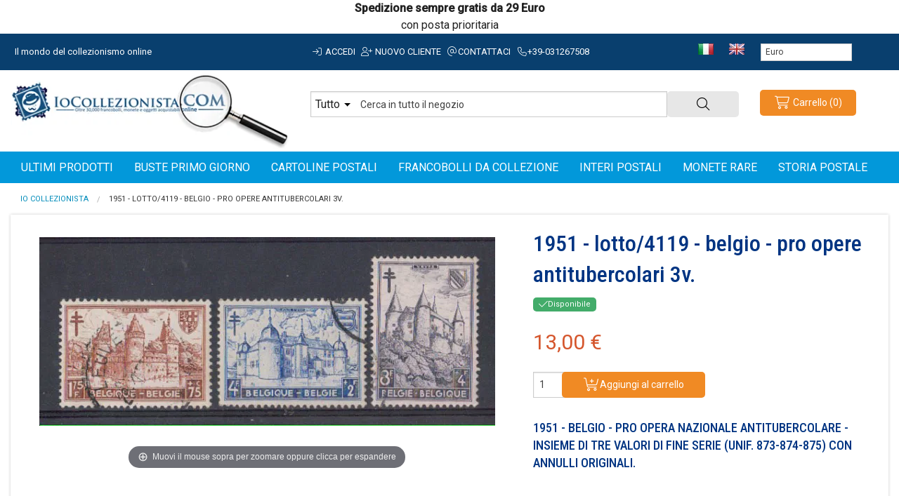

--- FILE ---
content_type: text/html; charset=UTF-8
request_url: https://www.iocollezionista.com/it/1951-lotto-4119-belgio-pro-opere-antitubercolari-3v.html
body_size: 13220
content:
<!DOCTYPE html>
<html id="top" class="no-js" lang="it" >
<head>
    <meta http-equiv="Content-Type" content="text/html; charset=utf-8" />
<title>1951 - LOTTO/4119 - BELGIO - PRO OPERE ANTITUBERCOLARI 3v.</title>
<meta name="description" content="1951 - BELGIO - PRO OPERA NAZIONALE ANTITUBERCOLARE - INSIEME DI TRE VALORI DI FINE SERIE (UNIF. 873-874-875) CON ANNULLI ORIGINALI." />
<meta name="robots" content="INDEX,FOLLOW" />
<meta name="viewport" content="width=device-width, initial-scale=1.0, maximum-scale=1"/>
	
<meta name="language" content="it-IT" />
  <meta property="og:title" content="1951 - LOTTO/4119 - BELGIO - PRO OPERE ANTITUBERCOLARI 3v." />
 <meta property="og:type" content="product" />
 <meta property="og:image" content="https://iocollezionista.b-cdn.net/media/catalog/product/cache/1/small_image/600x315/9df78eab33525d08d6e5fb8d27136e95/L/O/LOTTO4119_6AOLceE9MtaP.jpg" />
 <meta property="og:url" content="https://www.iocollezionista.com/it/1951-lotto-4119-belgio-pro-opere-antitubercolari-3v.html" />
 <meta property="og:description" content="" />
 <meta property="og:site_name" content="Italiano" />
<link rel="icon" href="https://iocollezionista.b-cdn.net/skin/frontend/rswstudio-starter01/default/favicon.ico" type="image/x-icon" />
<link rel="shortcut icon" href="https://iocollezionista.b-cdn.net/skin/frontend/rswstudio-starter01/default/favicon.ico" type="image/x-icon" />
<base href="https://www.iocollezionista.com/it/" />
<link rel="preconnect" href="https://fonts.googleapis.com">
<link rel="preconnect" href="https://fonts.gstatic.com" crossorigin>
<link href="https://fonts.googleapis.com/css2?family=Roboto+Condensed:wght@300;500;700&family=Roboto:ital,wght@0,300;0,400;0,500;1,700&display=swap" rel="stylesheet">
<link rel="stylesheet" href="https://iocollezionista.b-cdn.net/js/prototype/windows/themes/default.css" >
<link rel="stylesheet" href="https://iocollezionista.b-cdn.net/js/calendar/calendar-win2k-1.css" >
<link rel="stylesheet" href="https://iocollezionista.b-cdn.net/skin/frontend/rswstudio-starter01/default/css/styles.css" media="all" >
<link rel="stylesheet" href="https://iocollezionista.b-cdn.net/skin/frontend/base/default/css/mirasvit_searchindex.css" media="all" >
<link rel="stylesheet" href="https://iocollezionista.b-cdn.net/skin/frontend/base/default/css/amshopby.css" media="all" >
<link rel="stylesheet" href="https://iocollezionista.b-cdn.net/skin/frontend/base/default/cryozonic_stripe/css/cctype.css" media="all" >
<link rel="stylesheet" href="https://iocollezionista.b-cdn.net/skin/frontend/base/default/cryozonic_stripe/css/savedcards.css" media="all" >
<link rel="stylesheet" href="https://iocollezionista.b-cdn.net/skin/frontend/base/default/cryozonic_stripe/css/paymentfont.min.css" media="all" >
<link rel="stylesheet" href="https://iocollezionista.b-cdn.net/skin/frontend/base/default/ajaxcart/growler.css" media="all" >
<link rel="stylesheet" href="https://iocollezionista.b-cdn.net/skin/frontend/base/default/ajaxcart/modalbox.css" media="all" >
<link rel="stylesheet" href="https://iocollezionista.b-cdn.net/skin/frontend/rswstudio-starter01/default/css/mirasvit/searchautocomplete/default.css" media="all" >
<link rel="stylesheet" href="https://iocollezionista.b-cdn.net/skin/frontend/rswstudio-starter01/default/css/all.min.css" media="all" >
<link rel="stylesheet" href="https://iocollezionista.b-cdn.net/skin/frontend/rswstudio-starter01/default/css/font-awesome.min.css" media="all" >
<link rel="stylesheet" href="https://iocollezionista.b-cdn.net/skin/frontend/rswstudio-starter01/default/css/normalize.min.css" media="all" >
<link rel="stylesheet" href="https://iocollezionista.b-cdn.net/skin/frontend/rswstudio-starter01/default/css/app.css" media="all" >
<link rel="stylesheet" href="https://iocollezionista.b-cdn.net/skin/frontend/rswstudio-starter01/default/css/rswstudio-starter01.css" media="all" >
<link rel="stylesheet" href="https://iocollezionista.b-cdn.net/skin/frontend/rswstudio-starter01/default/css/rswstudio-starter01-header.css" media="all" >
<link rel="stylesheet" href="https://iocollezionista.b-cdn.net/skin/frontend/rswstudio-starter01/default/css/rswstudio-starter01-checkout.css" media="all" >
<link rel="stylesheet" href="https://iocollezionista.b-cdn.net/skin/frontend/rswstudio-starter01/default/css/rswstudio-starter01-footer.css" media="all" >
<link rel="stylesheet" href="https://iocollezionista.b-cdn.net/skin/frontend/rswstudio-starter01/default/css/rswstudio-starter01-tipografy.css" media="all" >
<script src="https://iocollezionista.b-cdn.net/js/prototype/prototype.js"></script>
<script src="https://iocollezionista.b-cdn.net/js/lib/ccard.js"></script>
<script src="https://iocollezionista.b-cdn.net/js/prototype/validation.js"></script>
<script src="https://iocollezionista.b-cdn.net/js/scriptaculous/builder.js"></script>
<script src="https://iocollezionista.b-cdn.net/js/scriptaculous/effects.js"></script>
<script src="https://iocollezionista.b-cdn.net/js/scriptaculous/dragdrop.js"></script>
<script src="https://iocollezionista.b-cdn.net/js/scriptaculous/controls.js"></script>
<script src="https://iocollezionista.b-cdn.net/js/scriptaculous/slider.js"></script>
<script src="https://iocollezionista.b-cdn.net/js/varien/js.js"></script>
<script src="https://iocollezionista.b-cdn.net/js/varien/form.js"></script>
<script src="https://iocollezionista.b-cdn.net/js/mage/translate.js"></script>
<script src="https://iocollezionista.b-cdn.net/js/mage/cookies.js"></script>
<script src="https://iocollezionista.b-cdn.net/js/varien/product.js"></script>
<script src="https://iocollezionista.b-cdn.net/js/varien/configurable.js"></script>
<script src="https://iocollezionista.b-cdn.net/js/calendar/calendar.js"></script>
<script src="https://iocollezionista.b-cdn.net/js/calendar/calendar-setup.js"></script>
<script src="https://iocollezionista.b-cdn.net/js/mirasvit/core/jquery.min.js"></script>
<script src="https://iocollezionista.b-cdn.net/js/mirasvit/core/underscore.js"></script>
<script src="https://iocollezionista.b-cdn.net/js/mirasvit/core/backbone.js"></script>
<script src="https://iocollezionista.b-cdn.net/js/mirasvit/code/searchautocomplete/form.js"></script>
<script src="https://iocollezionista.b-cdn.net/js/mirasvit/code/searchautocomplete/autocomplete.js"></script>
<script src="https://iocollezionista.b-cdn.net/js/rswstudio-starter01/modernizr-latest.js"></script>
<script src="https://iocollezionista.b-cdn.net/js/varien/product_options.js"></script>
<script src="https://iocollezionista.b-cdn.net/skin/frontend/base/default/cryozonic_stripe/js/cryozonic_stripe.js"></script>
<script src="https://iocollezionista.b-cdn.net/skin/frontend/base/default/cryozonic_stripe/js/cctype.js"></script>
<script src="https://iocollezionista.b-cdn.net/skin/frontend/base/default/cryozonic_stripe/js/prototype/window.js"></script>
<script src="https://iocollezionista.b-cdn.net/skin/frontend/rswstudio-starter01/default/ajaxcart/growler.js"></script>
<script src="https://iocollezionista.b-cdn.net/skin/frontend/base/default/ajaxcart/modalbox.js"></script>
<script src="https://iocollezionista.b-cdn.net/skin/frontend/rswstudio-starter01/default/ajaxcart/ajaxcart.js"></script>
<script src="https://iocollezionista.b-cdn.net/skin/frontend/rswstudio-starter01/default/js/bundle.js"></script>
<link rel="canonical" href="https://www.iocollezionista.com/it/1951-lotto-4119-belgio-pro-opere-antitubercolari-3v.html">
<!--[if lt IE 7]>
<script src="https://iocollezionista.b-cdn.net/skin/frontend/base/default/js/ie6.js"></script>
<![endif]-->

<script type="text/javascript">
//<![CDATA[
Mage.Cookies.path     = '/';
Mage.Cookies.domain   = '.www.iocollezionista.com';
//]]>
</script>

    <script>
        //<![CDATA[
        optionalZipCountries = ["IE","PA","HK","MO"];
        //]]>
    </script>

<!-- Magic Zoom Plus Magento module version v4.14.12 [v1.6.63:v5.2.4] -->
<script type="text/javascript">window["mgctlbx$Pltm"] = "Magento";</script>
<link type="text/css" href="https://iocollezionista.b-cdn.net/skin/frontend/base/default/css/magiczoomplus/magiczoomplus.css" rel="stylesheet" media="screen" />
<link type="text/css" href="https://iocollezionista.b-cdn.net/skin/frontend/base/default/css/magiczoomplus/magiczoomplus.module.css" rel="stylesheet" media="screen" />
<script type="text/javascript" src="https://iocollezionista.b-cdn.net/skin/frontend/base/default/js/magiczoomplus.js"></script>
<script type="text/javascript" src="https://iocollezionista.b-cdn.net/skin/frontend/base/default/js/magictoolbox.utils.js"></script>
<script type="text/javascript">
	var mzOptions = {
		'zoomWidth':'auto',
		'zoomHeight':'auto',
		'zoomPosition':'right',
		'zoomDistance':15,
		'selectorTrigger':'click',
		'transitionEffect':true,
		'lazyZoom':false,
		'rightClick':false,
		'zoomMode':'zoom',
		'zoomOn':'hover',
		'upscale':true,
		'smoothing':true,
		'variableZoom':false,
		'zoomCaption':'off',
		'expand':'window',
		'expandZoomMode':'zoom',
		'expandZoomOn':'click',
		'expandCaption':true,
		'closeOnClickOutside':true,
		'cssClass':'',
		'hint':'once',
		'textHoverZoomHint':'Hover to zoom',
		'textClickZoomHint':'Click to zoom',
		'textExpandHint':'Click to expand',
		'textBtnClose':'Close',
		'textBtnNext':'Next',
		'textBtnPrev':'Previous'
	}
</script>
<script type="text/javascript">
	var mzMobileOptions = {
		'textHoverZoomHint':'Touch to zoom',
		'textClickZoomHint':'Double tap to zoom',
		'textExpandHint':'Tap to expand'
	}
</script>
<script type="text/javascript" src="https://iocollezionista.b-cdn.net/skin/frontend/base/default/js/magictoolbox_utils.js"></script>
<script type="text/javascript">
    var magicToolboxLinks = [];
    var magicToolboxProductId = 2941;
    var magicToolboxTool = 'magiczoomplus';
    var magicToolboxToolMainId = 'MagicZoomPlusImage'+magicToolboxProductId;
    var magicToolboxOptionTitles = ['color'];
    var magicToolboxSwitchMetod = 'click';
    var magicToolboxMouseoverDelay = 0;
    var mjsAddEventMethod = 'jAddEvent';

    $mjs(window)[mjsAddEventMethod]('load', function() {
        magicToolboxPrepareOptions();
    });
    var allowHighlightActiveSelectorOnUpdate = true;
    mzOptions['onUpdate'] = function(id, oldA, newA) {
        if(allowHighlightActiveSelectorOnUpdate) {
            magicToolboxHighlightActiveSelector(newA);
        }
        allowHighlightActiveSelectorOnUpdate = true;
    };
</script>

<!-- Magic Scroll Magento module version v4.12.5 [v1.6.32:v2.0.24] -->
<script type="text/javascript">window["mgctlbx$Pltm"] = "Magento";</script>
<link type="text/css" href="https://iocollezionista.b-cdn.net/skin/frontend/base/default/css/magicscroll/magicscroll.css" rel="stylesheet" media="screen" />
<link type="text/css" href="https://iocollezionista.b-cdn.net/skin/frontend/base/default/css/magicscroll/magicscroll.module.css" rel="stylesheet" media="screen" />
<script type="text/javascript" src="https://iocollezionista.b-cdn.net/skin/frontend/base/default/js/magicscroll.js"></script>
<script type="text/javascript">
	MagicScrollOptions = {
		'width':'auto',
		'height':'auto',
		'orientation':'horizontal',
		'mode':'scroll',
		'items':'3',
		'speed':600,
		'autoplay':0,
		'loop':'infinite',
		'step':'auto',
		'arrows':'inside',
		'pagination':false,
		'easing':'cubic-bezier(.8, 0, .5, 1)',
		'scrollOnWheel':'auto',
		'lazy-load':false
	}
</script>
<script type="text/javascript">//<![CDATA[
        var Translator = new Translate({"HTML tags are not allowed":"I tag HTML non sono permessi","Please select an option.":"Selezionare una opzione.","This is a required field.":"Questo \u00e8 un campo obbligatorio.","Please enter a valid number in this field.":"Inserire un numero valido in questo campo.","The value is not within the specified range.":"Il valore non \u00e8 compreso nell\\'intervallo specificato.","Please use numbers only in this field. Please avoid spaces or other characters such as dots or commas.":"Utilizzare solo numeri in questo campo. Evitare spazi o altri caratteri come punti e virgole.","Please use letters only (a-z or A-Z) in this field.":"Utilizzare solo lettere in questo campo (a-z o A-Z).","Please use only letters (a-z), numbers (0-9) or underscore(_) in this field, first character should be a letter.":"Utilizzare solo lettere (a-z), numeri (0-9) o underscore(_) in questo campo, la prima lettera deve essere una lettera.","Please use only letters (a-z or A-Z) or numbers (0-9) only in this field. No spaces or other characters are allowed.":"Utilizzare solo lettere (a-z o A-Z) o solo numeri (0-9) in questo campo. Non sono permessi spazi o altri caratteri.","Please use only letters (a-z or A-Z) or numbers (0-9) or spaces and # only in this field.":"Utilizzare solo lettere (a-z or A-Z) o numeri (0-9) o spazi o solo # in questo campo.","Please enter a valid phone number. For example (123) 456-7890 or 123-456-7890.":"Inserisci un numero di telefono valido. Per esempio (123) 456-7890 o 123-456-7890.","Please enter a valid fax number. For example (123) 456-7890 or 123-456-7890.":"Inserire un numero di fax valido. Per esempio (123) 456-7890 or 123-456-7890.","Please enter a valid date.":"Inserire una data valida.","The From Date value should be less than or equal to the To Date value.":"Il valore Dalla Data deve essere minore o uguale al valore della Data A.","Please enter a valid email address. For example johndoe@domain.com.":"Inserire un indirizzo email valido. Per esempio johndoe@domain.com.","Please use only visible characters and spaces.":"Utilizzare solo caratteri visibili e spazi.","Please make sure your passwords match.":"Assicurati che le password corrispondano.","Please enter a valid URL. Protocol is required (http:\/\/, https:\/\/ or ftp:\/\/)":"Inserire un URL valido. Il protocollo \u00e8 obbligatorio (http:\/\/, https:\/\/ or ftp:\/\/)","Please enter a valid URL. For example http:\/\/www.example.com or www.example.com":"Inserire un URL valido. Per esempio http:\/\/www.example.com o www.example.com","Please enter a valid URL Key. For example \"example-page\", \"example-page.html\" or \"anotherlevel\/example-page\".":"Inserire un chiave URL valida. Per esempio \"example-page\", \"example-page.html\" o \"anotherlevel\/example-page\".","Please enter a valid XML-identifier. For example something_1, block5, id-4.":"Inserire un identificativo XML valido. Per esempio something_1, block5, id-4.","Please enter a valid social security number. For example 123-45-6789.":"Inserire un numero valido di previdenza sociale. Per esempio 123-45-6789.","Please enter a valid zip code. For example 90602 or 90602-1234.":"Inserire un codice zip valdio. Per esempio 90602 o 90602-1234.","Please enter a valid zip code.":"Inserire codice zip valido.","Please use this date format: dd\/mm\/yyyy. For example 17\/03\/2006 for the 17th of March, 2006.":"Utilizzare questo formato della data: dd\/mm\/yyyy. Per esempio 17\/03\/2006 per il 17 di Marzo, 2006.","Please enter a valid $ amount. For example $100.00.":"Inserire un importo valido di $. Per esempio $100.00.","Please select one of the above options.":"Selezionare una delle opzioni soprastanti.","Please select one of the options.":"Selezionare una delle opzioni.","Please select State\/Province.":"Selezionare Stato\/Provincia.","Please enter a number greater than 0 in this field.":"Insereire un numero maggiore di 0 in questo campo.","Please enter a number 0 or greater in this field.":"Inserire 0 o un numero supereiore in questo campo.","Please enter a valid credit card number.":"Inserire un numero di carta di credito valido.","Credit card number does not match credit card type.":"Verifica il numero della carta","Card type does not match credit card number.":"Verifica la tipologia di carta","Incorrect credit card expiration date.":"Data scadenza carta di credito non corretta.","Please enter a valid credit card verification number.":"Inserire numero di verifica della carta di credito.","Please use only letters (a-z or A-Z), numbers (0-9) or underscore(_) in this field, first character should be a letter.":"In questo campo utilizzare solo lettere (a-z or A-Z), numeri (0-9) o underscore(_), il primo carattere deve essere una lettera.","Please input a valid CSS-length. For example 100px or 77pt or 20em or .5ex or 50%.":"Inserire una lunghezza CSS valida. Per esempio 100px o 77pt or 20em o .5ex or 50%.","Text length does not satisfy specified text range.":"La lunghezza del testo non rispetta la lunghezza specificata.","Please enter a number lower than 100.":"Inserire un numero minore di 100.","Please select a file":"Seleziona un file","Please enter issue number or start date for switch\/solo card type.":"Si prega di inserrie il numero di rilascio o la data di inizio per switch\/solo tipo della carta.","Please wait, loading...":"Attendere prego, caricamento...","This date is a required value.":"Questa data \u00e8 un valore obbligatorio.","Please enter a valid day (1-%d).":"Inserisci un giorno valido (1-%d).","Please enter a valid month (1-12).":"Inserire mese (1-12).","Please enter a valid year (1900-%d).":"Inserire anno (1900-%d).","Please enter a valid full date":"Inserire una data completa valida","Please enter a valid date between %s and %s":"Inserire una data valida tra %s e %s","Please enter a valid date equal to or greater than %s":"Inserire una data valida uguale o maggiore di %s","Please enter a valid date less than or equal to %s":"Inserire una data valida inferiore o uguale a %s","Complete":"Completo","Add Products":"Aggiungi prodotti","Please choose to register or to checkout as a guest":"Scegliere se registrarsi o fare il checkout come ospite","Your order cannot be completed at this time as there is no shipping methods available for it. Please make necessary changes in your shipping address.":"Il tuo ordine non pu\u00f2 essere completato in questo momento perch\u00e9 non ci sono metodi di spedizioni disponibili per esso. Devi modificare il tuo indirizzo di spedizione .","Please specify shipping method.":"Specificare un metodo di spedizione.","Your order cannot be completed at this time as there is no payment methods available for it.":"Il tuo ordine non pu\u00f2 essere completato in questo momento perch\u00e9 non ci sono metodi di pagamento disponibili per esso.","Please specify payment method.":"Specificare un metodo di pagamento.","Add to Cart":"Aggiungi al carrello","In Stock":"Disponibile","Out of Stock":"Non disponibile"});
        //]]></script><script defer src="https://analytics.bellasio.com/script.js" data-website-id="9e552ddd-d412-4830-8487-66204e3c0119"></script>
<!-- Google Analytics -->
<script>
  (function(i,s,o,g,r,a,m){i['GoogleAnalyticsObject']=r;i[r]=i[r]||function(){
  (i[r].q=i[r].q||[]).push(arguments)},i[r].l=1*new Date();a=s.createElement(o),
  m=s.getElementsByTagName(o)[0];a.async=1;a.src=g;m.parentNode.insertBefore(a,m)
  })(window,document,'script','https://www.google-analytics.com/analytics.js','ga');

  ga('create', 'UA-3713361-2', 'auto');
  ga('send', 'pageview');

</script>
<!-- End Google Analytics -->

</head>
<body class="catalog-product-view catalog-product-view product-1951-lotto-4119-belgio-pro-opere-antitubercolari-3v">
		<div class="wrapper">
      		  <div class="row avviso" style="text-align: center;"><strong><span style="font-size: medium;">Spedizione sempre gratis da 29 Euro</span></strong></div>
<div class="row avviso" style="text-align: center;"><span style="font-size: medium;">con posta prioritaria</span></div><div class="contain-to-grid preheader">	
<div class="row">
    	<div class="large-4 medium-4 hide-for-small-only columns">
        	<span class="welcome">Il mondo del collezionismo online </span>
		</div>
        <div class="large-5 medium-7 hide-for-small-only columns nopadding-small">
        	<div class="user-menu">
									<a href="https://www.iocollezionista.com/it/customer/account/" class="toplink" rel="nofollow"><i class="fa-light fa-sign-in fa-fw"></i> Accedi</a>
					<a href="https://www.iocollezionista.com/it/customer/account/create/" class="toplink" rel="nofollow"><i class="fa-light fa-user-plus fa-fw"></i> Nuovo cliente</a>
									
				<a href="https://www.iocollezionista.com/it/contacts/" class="toplink" rel="nofollow"><i class="fa-light fa-at fa-fw"></i>Contattaci</a>
				<a href="tel:+39-031267508" class="toplink" rel="nofollow"><i class="fa-light fa-phone fa-fw"></i>+39-031267508</a>
			</div>
		</div>
		
				<div class="row collapse show-for-small-only">
			<div class="small-10 columns">
				<div class="off-canvas-wrap" data-offcanvas>
					<a class="left-off-canvas-toggle" href="#"><i class="fa-light fa-bars fa-lg fa-fw"></i></a>
					<a href="https://www.iocollezionista.com/it/" title="Io Collezionista"><img src="https://iocollezionista.b-cdn.net/skin/frontend/rswstudio-starter01/default/images/logo-mobile.png" class="mobile-logo" /></a>
					<div class="inner-wrap">
						<aside class="left-off-canvas-menu text-center">
                            <ul>
<li><a class="toplink" href="/it/shopby?dir=desc&amp;limit=50&amp;order=created_at">Ultimi prodotti</a></li>
</ul>
                            <ul class="accordion" data-accordion>
                                <li class="accordion-navigation">
                                    <a href="#panel1a">Categorie <i class="fa-light fa-angle-down fa-fw"></i></a>
                                    <div id="panel1a" class="content">
                                        <ul>
                                                                                            <li><a href="https://www.iocollezionista.com/it/francobolli.html" class="toplink">FRANCOBOLLI DA COLLEZIONE</a></li>
                                                                                            <li><a href="https://www.iocollezionista.com/it/interi-postali.html" class="toplink">INTERI POSTALI</a></li>
                                                                                            <li><a href="https://www.iocollezionista.com/it/storia-postale.html" class="toplink">STORIA POSTALE</a></li>
                                                                                            <li><a href="https://www.iocollezionista.com/it/cartoline.html" class="toplink">CARTOLINE POSTALI</a></li>
                                                                                            <li><a href="https://www.iocollezionista.com/it/buste-primo-giorno.html" class="toplink">BUSTE PRIMO GIORNO</a></li>
                                                                                            <li><a href="https://www.iocollezionista.com/it/annulli-tematici.html" class="toplink">ANNULLI TEMATICI</a></li>
                                                                                            <li><a href="https://www.iocollezionista.com/it/materiale-cartaceo.html" class="toplink">MATERIALE CARTACEO</a></li>
                                                                                            <li><a href="https://www.iocollezionista.com/it/libri-pubblicazioni-cataloghi.html" class="toplink">LIBRI-PUBBLICAZIONI-CATALOGHI</a></li>
                                                                                            <li><a href="https://www.iocollezionista.com/it/varieta-filateliche.html" class="toplink">VARIETA' FILATELICHE</a></li>
                                                                                            <li><a href="https://www.iocollezionista.com/it/cartamoneta.html" class="toplink">CARTAMONETA</a></li>
                                                                                            <li><a href="https://www.iocollezionista.com/it/schede-telefoniche.html" class="toplink">SCHEDE TELEFONICHE</a></li>
                                                                                            <li><a href="https://www.iocollezionista.com/it/erinnofili.html" class="toplink">ERINNOFILI</a></li>
                                                                                            <li><a href="https://www.iocollezionista.com/it/figurine.html" class="toplink">FIGURINE</a></li>
                                                                                            <li><a href="https://www.iocollezionista.com/it/sigilli.html" class="toplink">SIGILLI</a></li>
                                                                                            <li><a href="https://www.iocollezionista.com/it/promocard.html" class="toplink">PROMOCARD</a></li>
                                                                                            <li><a href="https://www.iocollezionista.com/it/documenti-antichi.html" class="toplink">DOCUMENTI ANTICHI</a></li>
                                                                                            <li><a href="https://www.iocollezionista.com/it/numismatica.html" class="toplink">MONETE RARE</a></li>
                                                                                            <li><a href="https://www.iocollezionista.com/it/materiale-filatelico.html" class="toplink">MATERIALE FILATELICO</a></li>
                                                                                            <li><a href="https://www.iocollezionista.com/it/materiale-numismatico-in-allestimento.html" class="toplink">MATERIALE NUMISMATICO (In Allestimento)</a></li>
                                                                                            <li><a href="https://www.iocollezionista.com/it/cataloghi.html" class="toplink">CATALOGHI</a></li>
                                                                                            <li><a href="https://www.iocollezionista.com/it/cataloghi-di-monete-in-allestimento.html" class="toplink">CATALOGHI di MONETE (in allestimento)</a></li>
                                                                                            <li><a href="https://www.iocollezionista.com/it/fumetti.html" class="toplink">FUMETTI</a></li>
                                                                                            <li><a href="https://www.iocollezionista.com/it/prodotti-in-vetrina.html" class="toplink">IN VETRINA</a></li>
                                                                                    </ul>
                                    </div>
                                </li>
                            </ul>

							<ul>
                                <li><a href="tel:+39031267508" class="toplink" rel="nofollow">Contattaci</a></li>
                                <li><a href="https://www.iocollezionista.com/it/chi-siamo.html" class="toplink">Chi siamo</a></li>
                                <li><a href="https://www.iocollezionista.com/it/spedizioni.html" class="toplink">Spedizioni</a></li>
                                <li><a href="https://www.iocollezionista.com/it/resi.html" class="toplink">Resi</a></li>

								                                                                        <li><a href="https://www.iocollezionista.com/it/customer/account/create/" class="toplink" rel="nofollow">Registrati</a></li>
									<li><a href="https://www.iocollezionista.com/it/customer/account/" class="toplink" rel="nofollow">Accedi</a></li>
                                								
								<li><a href="https://www.iocollezionista.com/it/checkout/onepage/" class="toplink" rel="nofollow">Carrello</a></li>
							</ul>
						</aside>
						<a class="exit-off-canvas"></a>
					</div>
				</div>
			</div>
			<div class="small-2 columns text-center">
				<a rel="nofollow" href="https://www.iocollezionista.com/it/checkout/cart/"><i class="fa-light fa-cart-shopping fa-lg fa-fw show-for-small-only"></i></a>
			</div>
		</div>
		
        <div class="large-3 medium-5 hide-for-small-only columns">
			<ul class="inline-list">
				<li><a href="https://www.iocollezionista.com/it/"><img src="https://iocollezionista.b-cdn.net/skin/frontend/rswstudio-starter01/default/images/flag-it.gif" alt="Italiano" border="0" /></a></li>
				<li><a href="https://www.iocollezionista.com/en/"><img src="https://iocollezionista.b-cdn.net/skin/frontend/rswstudio-starter01/default/images/flag-en.gif" alt="Italiano" border="0" /></a></li>
			</ul>
			<div class="form-language">
    <select onchange="window.location.href=this.value" name="custom-currency-selector" id="custom-currency-selector">
                <option value="https://www.iocollezionista.com/it/directory/currency/switch/currency/AUD/uenc/aHR0cHM6Ly93d3cuaW9jb2xsZXppb25pc3RhLmNvbS9pdC8xOTUxLWxvdHRvLTQxMTktYmVsZ2lvLXByby1vcGVyZS1hbnRpdHViZXJjb2xhcmktM3YuaHRtbA,,/"
            >
            Dollaro Australiano        </option>
                <option value="https://www.iocollezionista.com/it/directory/currency/switch/currency/CAD/uenc/aHR0cHM6Ly93d3cuaW9jb2xsZXppb25pc3RhLmNvbS9pdC8xOTUxLWxvdHRvLTQxMTktYmVsZ2lvLXByby1vcGVyZS1hbnRpdHViZXJjb2xhcmktM3YuaHRtbA,,/"
            >
            Dollaro Canadese        </option>
                <option value="https://www.iocollezionista.com/it/directory/currency/switch/currency/USD/uenc/aHR0cHM6Ly93d3cuaW9jb2xsZXppb25pc3RhLmNvbS9pdC8xOTUxLWxvdHRvLTQxMTktYmVsZ2lvLXByby1vcGVyZS1hbnRpdHViZXJjb2xhcmktM3YuaHRtbA,,/"
            >
            Dollaro Statunitense        </option>
                <option value="https://www.iocollezionista.com/it/directory/currency/switch/currency/EUR/uenc/aHR0cHM6Ly93d3cuaW9jb2xsZXppb25pc3RhLmNvbS9pdC8xOTUxLWxvdHRvLTQxMTktYmVsZ2lvLXByby1vcGVyZS1hbnRpdHViZXJjb2xhcmktM3YuaHRtbA,,/"
                            selected="SELECTED"
            >
            Euro        </option>
                <option value="https://www.iocollezionista.com/it/directory/currency/switch/currency/CHF/uenc/aHR0cHM6Ly93d3cuaW9jb2xsZXppb25pc3RhLmNvbS9pdC8xOTUxLWxvdHRvLTQxMTktYmVsZ2lvLXByby1vcGVyZS1hbnRpdHViZXJjb2xhcmktM3YuaHRtbA,,/"
            >
            Franco Svizzero        </option>
                <option value="https://www.iocollezionista.com/it/directory/currency/switch/currency/CNY/uenc/aHR0cHM6Ly93d3cuaW9jb2xsZXppb25pc3RhLmNvbS9pdC8xOTUxLWxvdHRvLTQxMTktYmVsZ2lvLXByby1vcGVyZS1hbnRpdHViZXJjb2xhcmktM3YuaHRtbA,,/"
            >
            Renmimbi Cinese        </option>
                <option value="https://www.iocollezionista.com/it/directory/currency/switch/currency/GBP/uenc/aHR0cHM6Ly93d3cuaW9jb2xsZXppb25pc3RhLmNvbS9pdC8xOTUxLWxvdHRvLTQxMTktYmVsZ2lvLXByby1vcGVyZS1hbnRpdHViZXJjb2xhcmktM3YuaHRtbA,,/"
            >
            Sterlina Inglese        </option>
                <option value="https://www.iocollezionista.com/it/directory/currency/switch/currency/JPY/uenc/aHR0cHM6Ly93d3cuaW9jb2xsZXppb25pc3RhLmNvbS9pdC8xOTUxLWxvdHRvLTQxMTktYmVsZ2lvLXByby1vcGVyZS1hbnRpdHViZXJjb2xhcmktM3YuaHRtbA,,/"
            >
            Yen Giapponese        </option>
            </select>
</div>
		</div>
	</div>
</div>
<header class="page-header" id="header">
	<div class="row page-header-container">
		<div class="large-4 medium-4 hide-for-small-only columns logo">
			<a href="https://www.iocollezionista.com/" title="Vendita Francobolli online"><img src="https://iocollezionista.b-cdn.net/skin/frontend/rswstudio-starter01/default/images/logo.png" alt="Vendita Francobolli online" class="logo"/></a>
		</div>
		<div class="large-6 medium-5 small-12 columns">
			<div class="topsearch">
				<form id="search_mini_form" action="https://www.iocollezionista.com/it/catalogsearch/result/" method="get"
    class="searchautocomplete UI-SEARCHAUTOCOMPLETE"
    data-tip="Cerca in tutto il negozio"
    data-url="//www.iocollezionista.com/it/searchautocomplete/ajax/get/"
    data-minchars="3"
    data-delay="400">

	<div class="row collapse">
		<div class="large-10 medium-10 small-10 columns">
			<div class="form-search">
								<div class="nav-search-in">
					<span class="category-fake UI-CATEGORY-TEXT">Tutto</span>
					<span class="nav-down-arrow"></span>
					<select name="cat" class="category UI-CATEGORY">
						<option value="0">Tutto</option>
												<option value="8" >
							ANNULLI TEMATICI						</option>
												<option value="7" >
							BUSTE PRIMO GIORNO						</option>
												<option value="12" >
							CARTAMONETA						</option>
												<option value="6" >
							CARTOLINE POSTALI						</option>
												<option value="23" >
							CATALOGHI di MONETE (in allestimento)						</option>
												<option value="22" >
							CATALOGHI						</option>
												<option value="18" >
							DOCUMENTI ANTICHI						</option>
												<option value="14" >
							ERINNOFILI						</option>
												<option value="15" >
							FIGURINE						</option>
												<option value="3" >
							FRANCOBOLLI DA COLLEZIONE						</option>
												<option value="24" >
							FUMETTI						</option>
												<option value="4" >
							INTERI POSTALI						</option>
												<option value="10" >
							LIBRI-PUBBLICAZIONI-CATALOGHI						</option>
												<option value="9" >
							MATERIALE CARTACEO						</option>
												<option value="20" >
							MATERIALE FILATELICO						</option>
												<option value="21" >
							MATERIALE NUMISMATICO (In Allestimento)						</option>
												<option value="19" >
							MONETE RARE						</option>
												<option value="17" >
							PROMOCARD						</option>
												<option value="13" >
							SCHEDE TELEFONICHE						</option>
												<option value="16" >
							SIGILLI						</option>
												<option value="5" >
							STORIA POSTALE						</option>
												<option value="11" >
							VARIETA' FILATELICHE						</option>
											</select>
				</div>
				
				<input id="search" type="text" autocomplete="off" name="q" value="" class="input-text UI-SEARCH UI-NAV-INPUT" maxlength="64" />
			</div>
		</div>
		<div class="large-2 medium-2 small-2 columns">
			<button type="submit" class="button expand secondary ricercaheader postfix"><i class="fa-light fa-magnifying-glass"></i></button>
		</div>
        <div class="searchautocomplete-loader UI-LOADER">
            <div id="g01"></div>
            <div id="g02"></div>
            <div id="g03"></div>
            <div id="g04"></div>
            <div id="g05"></div>
            <div id="g06"></div>
            <div id="g07"></div>
            <div id="g08"></div>
        </div>
        <div style="display:none" id="search_autocomplete" class="UI-PLACEHOLDER search-autocomplete searchautocomplete-placeholder"></div>
    </div>	
</form>			</div>
		</div>
		
		<div class="large-2 medium-3 small-12 hide-for-small columns skip-links">
			<div class="account-cart-wrapper">
				<div class="header-minicart" id="header-minicart">
					

<a rel="nofollow" href="https://www.iocollezionista.com/it/checkout/cart/" data-dropdown="header-cart" data-target-element="#header-cart" class="button tiny warning radius skip-link skip-cart  no-count">
	<span class="icon"><i class="fa-light fa-cart-shopping fa-fw fa-lg"></i></span>
	<span class="labelcart">Carrello</span>
	<span class="count">(0)</span>
</a>
<div id="header-cart" class="block block-cart skip-content" data-dropdown-content>
	
<div id="minicart-error-message" class="minicart-message"></div>
<div id="minicart-success-message" class="minicart-message"></div>

<div class="minicart-wrapper">
	<a class="close skip-link-close" title="Chiudi">
	<i class="fa-light fa-times fa-lg fa-fw"></i></a>
                    <p class="empty">Non hai articoli nel carrello.</p>

    </div>
</div>				</div>
			</div>
		</div>
	</div>
	<div class="divtopmenu">
		<div class="row hide-for-small">
			<div class="large-12 medium-12 columns">
				<div class="contain-to-grid sticky">
					<nav class="top-bar" data-topbar="" role="navigation" itemscope itemtype="http://schema.org/SiteNavigationElement">
						<section class="top-bar-section">
							<!--page/html/topmenu.phtml-->
<ul class="left">
<li><a class="level-top" href="/it/shopby?dir=desc&limit=50&order=created_at"><span>Ultimi prodotti</span></a></li>
<li><a class="level-top" href="/it/buste-primo-giorno.html"><span>Buste primo giorno</span></a></li>
<li><a class="level-top" href="/it/cartoline.html"><span>Cartoline postali</span></a></li>
<li><a class="level-top" href="/it/francobolli.html"><span>Francobolli da collezione</span></a></li>
<li><a class="level-top" href="/it/interi-postali.html"><span>Interi postali</span></a></li>
<li><a class="level-top" href="/it/numismatica.html"><span>Monete rare</span></a></li>
<li><a class="level-top" href="/it/storia-postale.html"><span>Storia postale</span></a></li>
</ul>						</section>
					</nav>	
				</div>
			</div>
		</div>
	</div>
	</header>		
		  <div class="main-container col1-layout">
					<div class="row main">
				    <div class="large-12 medium-12 small-12 columns col-main">
				            <div class="site-breadcrumbs hide-for-small">
        <section class="breadcrumbs-wrapper">
            <ul class="breadcrumbs" itemscope itemtype="http://schema.org/BreadcrumbList">
                                                            <li itemprop="itemListElement" itemscope itemtype="http://schema.org/ListItem" class="home">
                        <a href="https://www.iocollezionista.com/it/" title="Vai alla Home Page" itemprop="item"><span itemprop="name">Io Collezionista</span></a>
                                                                                    <meta itemprop="position" content="1" />
                    </li>
                                                            <li class="current product">1951 - LOTTO/4119 - BELGIO - PRO OPERE ANTITUBERCOLARI 3v.                                                                <meta itemprop="position" content="2" />
                    </li>
                            </ul>
        </section>
    </div>
				        				        <script type="text/javascript">
    var optionsPrice = new Product.OptionsPrice([]);
</script>
<div id="messages_product_view"></div>
<div class="product-view">
    <div itemscope itemtype="http://schema.org/Product">
	<div class="product-essential">
    <form action="https://www.iocollezionista.com/it/checkout/cart/add/uenc/aHR0cHM6Ly93d3cuaW9jb2xsZXppb25pc3RhLmNvbS9pdC8xOTUxLWxvdHRvLTQxMTktYmVsZ2lvLXByby1vcGVyZS1hbnRpdHViZXJjb2xhcmktM3YuaHRtbA,,/product/2941/form_key/LhDnK8p5oauhXlC0/" method="post" id="product_addtocart_form">
        <input name="form_key" type="hidden" value="LhDnK8p5oauhXlC0" />
      <div class="row"> 
        <div class="no-display">
            <input type="hidden" name="product" value="2941" />
            <input type="hidden" name="related_product" id="related-products-field" value="" />
        </div>

        <div class="product-img-box large-7 medium-7 small-12 columns">
            <!-- Begin magiczoomplus -->
<div class="MagicToolboxContainer selectorsBottom minWidth">
    <div class="magic-slide mt-active" data-magic-slide="zoom"><a id="MagicZoomPlusImage2941"  class="MagicZoom" href="https://iocollezionista.b-cdn.net/media/catalog/product/cache/1/image/9df78eab33525d08d6e5fb8d27136e95/L/O/LOTTO4119_6AOLceE9MtaP.jpg" title="1951 - LOTTO/4119 - BELGIO - PRO OPERE ANTITUBERCOLARI 3v." data-options="lazyZoom:true;expand:off;expandZoomMode:off;expandCaption:false;hint:always;textHoverZoomHint:Muovi il mouse sopra per zoomare oppure clicca per espandere;textClickZoomHint:Clicca per zoomare;textExpandHint:Clicca per espandere;textBtnClose:Chiudi;textBtnNext:Successiva;textBtnPrev:Precedente;" data-mobile-options="lazyZoom:true;expand:off;expandZoomMode:off;hint:always;textHoverZoomHint:Tocca per zoomare;textClickZoomHint:Doppio tap per zoomare;textExpandHint:Tap per espandere;"><img itemprop="image" src="https://iocollezionista.b-cdn.net/media/catalog/product/cache/1/image/650x269/9df78eab33525d08d6e5fb8d27136e95/L/O/LOTTO4119_6AOLceE9MtaP.jpg"   alt="1951 - LOTTO/4119 - BELGIO - PRO OPERE ANTITUBERCOLARI 3v." /></a></div><div class="magic-slide" data-magic-slide="360"></div></div>
<!-- End magiczoomplus -->
<img id="image" src="[data-uri]" alt="" class="invisible" />        </div>
        <div class="product-shop large-5 medium-5 small-12 columns">
			<div class="page-title">
				<h1 class="product-name" itemprop="name">1951 - LOTTO/4119 - BELGIO - PRO OPERE ANTITUBERCOLARI 3v.</h1>
			</div>
                        
            <span class="label success radius availability in-stock"><i class="fa-light fa-check fa-lg"></i>Disponibile</span>
    

                        
    <div class="price-box">
                                                               <div itemprop="offers" itemscope itemtype="http://schema.org/Offer"> 
			    <meta itemprop="availability" content="Disponibile" style="display: none"> 
			   <span class="regular-price" id="product-price-2941">
                                         <span class="price">13,00 €</span>                     <span itemprop="price" style="display: none">13.00</span>
					 <meta itemprop="priceCurrency" content="EUR" />
                                    </span></div>
                        
        </div>

			
                                        <div class="add-to-box text-right">
                                            

    <div class="row collapse">
                <div class="large-1 medium-2 small-3 columns">
	        <input name="qty" type="text" class="input-text qty" id="qty" maxlength="12" value="1"/></span>
        </div>
                <div class="large-5 medium-6 small-7 columns text-left end">
        	<button type="button" title="Aggiungi al carrello" class="button postfix warning" onclick="productAddToCartForm.submit(); return false;">
			<i class="fa-light fa-cart-plus fa-lg fa-fw"></i>Aggiungi al carrello</button>
        </div>
    </div>
                                                        </div>
                            
            
            
                        			
			                <div class="box-collateral box-description">
                    					    <div class="std">
        <h5>1951 - BELGIO - PRO OPERA NAZIONALE ANTITUBERCOLARE - INSIEME DI TRE VALORI DI FINE SERIE (UNIF. 873-874-875) CON ANNULLI ORIGINALI.</h5>    </div>
                </div>
			                <div class="box-collateral box-additional">
                    					    <h2 id="h2product-attribute-specs-table">Ulteriori informazioni</h2>
    <table class="data-table" id="product-attribute-specs-table" role="grid">
        <col width="150" />
        <col />
        <tbody>
                </tbody>
    </table>
    		<script type="text/javascript">
			document.getElementById("h2product-attribute-specs-table").style.display = 'none';
		</script>
				<script type="text/javascript">decorateTable('product-attribute-specs-table')</script>
                </div>
					
        </div>
      </div>

    </form>
    <script type="text/javascript">
    //<![CDATA[
        var productAddToCartForm = new VarienForm('product_addtocart_form');
        productAddToCartForm.submit = function(button, url) {
            if (this.validator.validate()) {
                var form = this.form;
                var oldUrl = form.action;

                if (url) {
                   form.action = url;
                }
                var e = null;
                try {
                    this.form.submit();
                } catch (e) {
                }
                this.form.action = oldUrl;
                if (e) {
                    throw e;
                }

                if (button && button != 'undefined') {
                    button.disabled = true;
                }
            }
        }.bind(productAddToCartForm);

        productAddToCartForm.submitLight = function(button, url){
            if(this.validator) {
                var nv = Validation.methods;
                delete Validation.methods['required-entry'];
                delete Validation.methods['validate-one-required'];
                delete Validation.methods['validate-one-required-by-name'];
                // Remove custom datetime validators
                for (var methodName in Validation.methods) {
                    if (methodName.match(/^validate-datetime-.*/i)) {
                        delete Validation.methods[methodName];
                    }
                }

                if (this.validator.validate()) {
                    if (url) {
                        this.form.action = url;
                    }
                    this.form.submit();
                }
                Object.extend(Validation.methods, nv);
            }
        }.bind(productAddToCartForm);
    //]]>
    </script>
    </div>
</div>
    <div class="product-collateral">
                            </div>
</div>
<script type="text/javascript">
    var lifetime = 3600;
    var expireAt = Mage.Cookies.expires;
    if (lifetime > 0) {
        expireAt = new Date();
        expireAt.setTime(expireAt.getTime() + lifetime * 1000);
    }
    Mage.Cookies.set('external_no_cache', 1, expireAt);
</script>
				    </div>
				  </div>		
			</div>
      			<div class="footer-container">
	<div class="row iconefooter">
		<div class="large-4 medium-4 hide-for-small columns">
			<div class="servizio-trasporto"><img alt="servizio trasporto" src="https://iocollezionista.b-cdn.net/media//images/ico-trasporto.png" /><strong>SPESE DI SPEDIZIONE GRATIS SE ORDINI ALMENO 29 EURO</strong></div>	  </div>
	  <div class="large-4 medium-4 hide-for-small columns">
			<div class="pagamenti"><img src="https://iocollezionista.b-cdn.net/media//images/ico-pagamenti.png" /><a href="/it/pagamenti.html" title="Pagamenti"><strong>PAGAMENTI SICURI 100%</strong><br />PAYPAL E CARTE DI CREDITO</a>,&nbsp;&nbsp;BONIFICO O POSTEPAY</div>	  </div>
		<div class="large-4 medium-4 hide-for-small columns">
			<div class="reso"><img alt="reso gratuito" src="https://iocollezionista.b-cdn.net/media//images/ico-resi.png" /><a href="/it/resi.html" title="Resi"><strong>RESO FACILE</strong><br />30 GIORNI PER RIPENSARCI</a></div>	  </div>
	</div>
	<footer itemscope itemtype="http://schema.org/WPFooter">
		<div class="contatti">
			<div class="row">
				<div class="small-12 medium-3 large-3 columns">
					<h3><span id="btn-informazioni"></span>Informazioni</h3>
<ul id="menu-informazioni">
<li><a href="/it/chi-siamo.html">Chi siamo</a></li>
<li><a href="/it/faq.html">FAQ</a></li>
<li><a href="/it/condizioni-di-vendita.html">Condizioni di vendita</a></li>
<li><a href="/it/spedizioni.html">Spedizioni e consegne</a></li>
<li><a href="/it/pagamenti.html">Pagamenti</a></li>
<li><a href="/it/resi.html">Resi</a></li>
<li><a href="/it/contacts" rel="nofollow">Contattaci</a></li>
</ul>				</div>        
				<div class="small-12 medium-3 large-3 columns">
					<h3><span id="btn-account"></span>Il mio account</h3>
<ul id="account">
<li><a href="/it/customer/account/login" rel="nofollow">Login</a></li>
<li><a href="/it/customer/account" rel="nofollow">Area riservata</a></li>
<li><a href="/it/customer/account/create" rel="nofollow">Registrazione nuovo cliente</a></li>
<li><a href="/it/checkout/cart" rel="nofollow">Carrello</a></li>
<li><a href="/it/checkout" rel="nofollow">Cassa</a></li>
<li><a href="/it/catalogsearch/advanced/" rel="nofollow">Ricerca avanzata</a></li>
</ul>				</div>   
				<div class="small-12 medium-3 large-3 columns">
					<h3>Newsletter</h3>
<p>Iscriviti alla newsletter per rimanere aggiornato su news e promozioni!<br />

<!-- Begin Mailchimp Signup Form -->
<div id="mc_embed_signup">
<form action="https://iocollezionista.us2.list-manage.com/subscribe/post?u=0938be9f1c93e2b244c19ee1f&amp;id=4ee8859487" method="post" id="mc-embedded-subscribe-form" name="mc-embedded-subscribe-form" class="validate" target="_blank" novalidate>
    <div id="mc_embed_signup_scroll">
	
<div class="mc-field-group">
	<input type="email" value="" name="EMAIL" class="required email" id="mce-EMAIL" placeholder="Il tuo indirizzo email">
</div>
<div class="mc-field-group input-group">
    <strong>Consenso all’uso dei dati </strong><br>
    <div class="row">
		<div class="large-6 medium-12 small-12 columns">
			<input type="radio" value="Acconsento" name="MMERGE6" id="mce-MMERGE6-0"><label for="mce-MMERGE6-0">Acconsento</label><br>
		</div>
		<div class="large-6 medium-12 small-12 columns">
			<input type="radio" value="Non Acconsento" name="MMERGE6" id="mce-MMERGE6-1"><label for="mce-MMERGE6-1">Non Acconsento</label>
		</div>
	</div>
</div>
<div class="mc-field-group input-group">
    <input type="radio" value="Ho letto l'informativa sulla privacy e accetto il trattamento dei miei dati" name="MMERGE7" id="mce-MMERGE7-0"><label for="mce-MMERGE7-0" style="display:inline;">Ho letto e accetto l'<a href="https://www.iubenda.com/privacy-policy/7980735" rel="nofollow">Informativa sulla Privacy</a></label>
</div>
	<div id="mce-responses" class="clear">
		<div class="response" id="mce-error-response" style="display:none"></div>
		<div class="response" id="mce-success-response" style="display:none"></div>
	</div>    <!-- real people should not fill this in and expect good things - do not remove this or risk form bot signups-->
    <div style="position: absolute; left: -5000px;" aria-hidden="true"><input type="text" name="b_0938be9f1c93e2b244c19ee1f_4ee8859487" tabindex="-1" value=""></div>
    <div class="clear"><input type="submit" value="Registrati" name="subscribe" id="mc-embedded-subscribe" class="button tiny"></div>
    </div>
</form>
</div>
<!--End mc_embed_signup-->				</div>  
				<div class="small-12 medium-3 large-3 columns">
					<h3><span id="btn-contatti"></span>Contatti</h3>
<div id="contatti">
<p>Hai domande o vuoi maggiori informazioni?<br /> Chiama o scrivici!<br /><br />Filatelia Luciano Bellasio<br />Via Armando Diaz, 23<br />22100 Como - Italy <br /><a class="telefono" href="tel:031267508"> <em class="fa-light fa-phone fa-fw"></em> 031 267508</a><br /><a href="mailto:info@iocollezionista.com" title="Scrivi a IoCollezionista.com" target="_blank"><em class="fa-light fa-envelope-o fa-fw"></em> info@iocollezionista.com</a><br /><em class="fa-light fa-clock fa-fw"></em> Mar-Sab dalle 9.30 alle 12.00<br /> e dalle 15.00 alle 19.00</p>
</div>				</div>  
			</div>
			<div class="row">
				<div class="small-12 medium-4 large-4 columns">
					<h3>Pagamenti</h3>
<p><img alt="metodi di pagamento" src="https://iocollezionista.b-cdn.net/media//images/ico-metodi-pagamento.png" /></p>				</div>
				<div class="small-12 medium-4 large-4 columns">
					<h3>Spedizioni</h3>
<p><img alt="metodi di spedizione" class="metodi-spedizione" src="https://iocollezionista.b-cdn.net/media/images/ico-metodi-spedizione.png" /><br>
<span class="testo-spedizioni">IoCollezionista.com spedisce in più di 100 paesi del mondo grazie alla sua partnership con Poste Svizzere e Poste Italiane.</span></p>				</div>
				<div class="small-12 medium-4 large-4 columns">
					<h3>Socials</h3>
<p class="social-icons"><a target="_blank" href="https://www.facebook.com/IoCollezionistacom-110996528928727" title="Seguici su Facebook"><img alt="facebook" src="https://iocollezionista.b-cdn.net/media//images/ico-seguici-su-facebook.png" /></a></p>				</div>	  
			</div>
			<div class="row">
				<div class="small-12 medium-12 large-12 columns">
					<p class="copy"><em class="fa-light fa-copyright fa-lg fa-fw"></em> IoCollezionista.com - Filatelia Luciano Bellasio - COMO - Italy - P.IVA:00730170131 - <a href="//www.iubenda.com/privacy-policy/7980735" class="iubenda-white iubenda-embed" title="Privacy Policy">Privacy Policy</a><script type="text/javascript">(function (w,d) {var loader = function () {var s = d.createElement("script"), tag = d.getElementsByTagName("script")[0]; s.src = "//cdn.iubenda.com/iubenda.js"; tag.parentNode.insertBefore(s,tag);}; if(w.addEventListener){w.addEventListener("load", loader, false);}else if(w.attachEvent){w.attachEvent("onload", loader);}else{w.onload = loader;}})(window, document);</script> - Crediti: <a href="https://www.rswstudio.it" title="realizzazione e-commerce" target="_blank">RSW Studio</a></p>				</div>
			</div>
		</div>
	</footer>
	<script src="https://iocollezionista.b-cdn.net/js/rswstudio-starter01/jquery-2.2.4.min.js"></script>
<script src="https://iocollezionista.b-cdn.net/js/rswstudio-starter01/foundation.min.js"></script>
<script src="https://iocollezionista.b-cdn.net/js/rswstudio-starter01/foundation/foundation.equalizer.js"></script>
<script src="https://iocollezionista.b-cdn.net/js/rswstudio-starter01/minicart.js"></script>
<script type="text/javascript">
	jQuery.noConflict();
	jQuery(document).foundation();
	
	/*Footer responsive menu*/
	jQuery("#btn-informazioni").click(function() {
		jQuery("#menu-informazioni").toggle();
	});
	
	jQuery("#btn-account").click(function() {
		jQuery("#account").toggle();
	});
	
	jQuery("#btn-contatti").click(function() {
		jQuery("#contatti").toggle();
	});	
	
	/*Filtro prodotti su mobile*/
	jQuery("#product-filter-toggle").click(function() {
		jQuery("#opzioni-acquisto").toggle();
	});
</script>	</div>		        			


<script type="text/javascript">
    if ('NodeList' in window) {
        if (!NodeList.prototype.each && NodeList.prototype.forEach) {
            NodeList.prototype.each = NodeList.prototype.forEach;
        }
    }

    Array.prototype.reduce = function (callback, initialVal) {
        var accumulator = (initialVal === undefined) ? undefined : initialVal;

        for (var i = 0; i < this.length; i++) {
            if (accumulator !== undefined) {
                accumulator = callback.call(undefined, accumulator, this[i], i, this);
            } else {
                accumulator = this[i];
            }
        }

        return accumulator;
    }
</script>
	</div>
</body>
</html>


--- FILE ---
content_type: text/css
request_url: https://iocollezionista.b-cdn.net/js/prototype/windows/themes/default.css
body_size: 271
content:
.overlay_dialog{background-color:#666;filter:alpha(opacity=60);-moz-opacity:.6;opacity:.6}.overlay___invisible__{background-color:#666;filter:alpha(opacity=0);-moz-opacity:0;opacity:0}.dialog_nw{width:9px;height:23px;background:url(default/top_left.gif)no-repeat}.dialog_n{background:url(default/top_mid.gif)repeat-x;height:23px}.dialog_ne{width:9px;height:23px;background:url(default/top_right.gif)no-repeat}.dialog_e{width:2px;background:url(default/center_right.gif)repeat-y}.dialog_w{width:2px;background:url(default/center_left.gif)repeat-y}.dialog_sw{width:9px;height:19px;background:url(default/bottom_left.gif)no-repeat}.dialog_s{background:url(default/bottom_mid.gif)repeat-x;height:19px}.dialog_se{width:9px;height:19px;background:url(default/bottom_right.gif)no-repeat}.dialog_sizer{width:9px;height:19px;background:url(default/sizer.gif)no-repeat;cursor:se-resize}.dialog_close{width:14px;height:14px;background:url(default/close.gif)no-repeat;position:absolute;top:5px;left:8px;cursor:pointer;z-index:2000}.dialog_minimize{width:14px;height:15px;background:url(default/minimize.gif)no-repeat;position:absolute;top:5px;left:28px;cursor:pointer;z-index:2000}.dialog_maximize{width:14px;height:15px;background:url(default/maximize.gif)no-repeat;position:absolute;top:5px;left:49px;cursor:pointer;z-index:2000}.dialog_title{float:left;height:14px;font-family:Tahoma,Arial,sans-serif;font-size:12px;text-align:center;width:100%;color:#000}.dialog_content{overflow:auto;color:#ddd;font-family:Tahoma,Arial,sans-serif;font-size:10px;background-color:#123}.top_draggable,.bottom_draggable{cursor:move}.status_bar{font-size:12px}.status_bar input{font-size:12px}.wired_frame{display:block;position:absolute;border:1px #000 dashed}.dialog{display:block;position:absolute}.dialog table.table_window{border-collapse:collapse;border-spacing:0;width:100%;margin:0;padding:0}.dialog table.table_window td,.dialog table.table_window th{padding:0}.dialog .title_window{-moz-user-select:none}

--- FILE ---
content_type: text/css
request_url: https://iocollezionista.b-cdn.net/skin/frontend/base/default/cryozonic_stripe/css/cctype.css
body_size: 60
content:
#cryozonic-stripe-accepted-cards img{-moz-transition:opacity .3s ease-in-out;-webkit-transition:opacity .3s ease-in-out;transition:opacity .3s ease-in-out;display:inline-block}#cryozonic-stripe-accepted-cards.cryozonic-stripe-detected img{opacity:.3}#cryozonic-stripe-accepted-cards.cryozonic-stripe-detected img.active{opacity:1}input#cryozonic_stripe_cc_number{background-repeat:no-repeat;background-position:100%;background-size:contain;background-position-x:80%;-moz-transition:background-position-x .25s ease-in-out;-webkit-transition:background-position-x .25s ease-in-out;transition:background-position-x .25s ease-in-out}input#cryozonic_stripe_cc_number.cctype-detected{background-position-x:99%}.adminhtml-sales-order-create-index #payment_form_cryozonic_stripe input[type=text]{width:200px}.dialog_content{background-color:#fff}.img-preload{position:absolute;width:0;height:0;overflow:hidden;z-index:-1}

--- FILE ---
content_type: text/css
request_url: https://iocollezionista.b-cdn.net/skin/frontend/base/default/ajaxcart/growler.css
body_size: 429
content:
#extabs span#tb4{width:100px}div#noticeevents{border:1px solid #999;background-color:#fff;height:100px;overflow:auto}div#noticeevents div{border-bottom:1px dotted #ddd;padding:3px;margin:0}.runner{-moz-border-radius:5px;-webkit-border-radius:5px;float:right;font-size:.8em;background-color:#333;color:#fff;padding:2px 10px 5px;cursor:pointer}div.Growler-notice{background-color:#000;color:#fff;opacity:.85;filter:alpha(opacity=85);zoom:1;width:235px;padding:10px;margin-top:5px;margin-bottom:5px;margin-left:auto;margin-right:auto;font-family:Tahoma,Arial,Helvetica,sans-serif;font-size:12px;text-align:left;display:none;-moz-border-radius:5px;-webkit-border-radius:5px;min-height:40px;z-index:10000}div.Growler-notice-head{font-weight:700;font-size:10px}div.Growler-notice-exit{float:right;font-weight:700;font-size:12px;cursor:pointer}div.plain{color:#000;width:253px;margin-top:5px;margin-bottom:5px;text-align:left;display:none;min-height:40px;background-color:#ededed;border:1px solid #777}div.plain div.Growler-notice-head{font-weight:700;font-size:10px;padding:2px 10px}div.plain div.Growler-notice-exit{float:right;cursor:pointer;margin:0;padding:0 0 2px 2px;width:10px;height:10px;color:#bfbfbf}div.plain div.Growler-notice-body{padding:5px}div.macosx{color:#000;width:253px;margin-top:5px;margin-bottom:5px;text-align:left;display:none;min-height:40px;background:#d7d7d7 url(../images/macosx.jpg)repeat-y 0;border:1px solid #c9c9c9}div.macosx div.Growler-notice-head{font-weight:700;font-size:10px;padding:5px 10px}div.macosx div.Growler-notice-exit{width:15px;height:15px;float:left;cursor:pointer;margin:4px;margin-left:1px;font-size:0;color:transparent;background:url(../images/macosx_exit.png)no-repeat}div.macosx div.Growler-notice-exit:hover{background:url(../images/macosx_exit_over.png)no-repeat}div.macosx div.Growler-notice-body{padding:2px 0 10px 25px}div.candybar{color:#000;width:253px;margin-top:5px;margin-bottom:5px;text-align:left;display:none;min-height:40px;background-color:#f5f7fa;border:1px solid #19304b}div.candybar div.Growler-notice-head{font-weight:700;font-size:10px;background:url(../images/candybars.jpg)repeat-x;padding:5px 10px}div.candybar div.Growler-notice-exit{float:right;cursor:pointer;margin:3px}div.candybar div.Growler-notice-body{border-top:1px solid #999;padding:10px}div.atwork{color:#fff;width:253px;margin-top:5px;margin-bottom:5px;text-align:left;display:none;min-height:40px;background:#4d4d4d url(../images/atwork.png)repeat-y 0;border:1px solid #222}div.atwork div.Growler-notice-head{font-weight:700;font-size:12px;padding:5px 20px;color:#efca23}div.atwork div.Growler-notice-exit{float:right;cursor:pointer;margin:3px}div.atwork div.Growler-notice-body{padding:2px 0 10px 25px}

--- FILE ---
content_type: text/css
request_url: https://iocollezionista.b-cdn.net/skin/frontend/rswstudio-starter01/default/css/rswstudio-starter01.css
body_size: 4385
content:
@charset "utf-8";header{background-color:#fff}.divtopmenu{background-color:#0298da}.button{border-radius:5px}.nopadding-right{padding-right:0}.nopadding-left{padding-left:0}ul.breadcrumbs{margin:.5rem 0!important}.col2-left-layout{margin-top:1rem}.discount-percentage,.discount-amount{color:#ce0b0b}.add-to-box span.qty-box,.add-to-box span.qty-box label{font-weight:700;font-size:1.5rem;margin-top:.5rem}.iconehome{margin-top:.6rem!important}.cat-img-container{max-width:100%;overflow:hidden;max-height:175px}.block-cart,.block-reorder{background:repeat #fff;border:0;box-shadow:0 0 4px rgba(50,50,50,.5);color:#414141;padding:1.25rem;margin-top:.5rem}.category-block{box-shadow:0 0 4px #ccc;padding:1rem}.block-title{font-size:1.3rem;margin-bottom:20px}ul.featured-cats{margin:0}ul.featured-cats li,#narrow-by-list .amshopby-advanced li{list-style:none;border-bottom:1px dotted #ccc;position:relative;cursor:pointer}ul.featured-cats li a,#narrow-by-list .amshopby-advanced li a{text-transform:uppercase;color:#222;line-height:35px}ul.featured-cats li a:hover,.sub-category-name a:hover{color:#0298da}ul.featured-sub-cats{display:none}ul.featured-sub-cats a{display:block}ul.featured-cats li:hover{background-color:#efefef}ul.featured-cats li:hover ul.featured-sub-cats{display:block;position:absolute;box-shadow:1px 1px 5px;top:0;left:90%;z-index:10;background-color:#fff;width:100%}ul.featured-cats li ul.featured-sub-cats li{padding-left:15px}#my-orders-table{width:100%}.validation-advice{color:#fff;padding:8px;background-color:#c4010b;font-style:italic;font-size:12px}select.validation-failed{margin-bottom:0}input.validation-failed{margin-bottom:0}.input-box.email-address{max-width:250px}input#dummy{display:none}.form-language label{display:inline}select#custom-currency-selector{background-color:#fff;display:inline;margin:0;max-height:25px;max-width:130px;padding:0 6px;font-size:12px}.mc-field-group.input-group strong{font-size:.8rem}.mc-field-group.input-group label{color:#fff}.block.block-cart.skip-content{display:none}.block.block-cart.skip-content.open{display:block;width:300px;z-index:10;margin-left:-100px}div#header-minicart{text-align:right}div#header-cart{text-align:left}li.has-dropdown.cart{list-style:none}.top-bar-section.minicart li a.dropdown-toggle{background:#e7e7e7!important;display:inline-block;line-height:normal;padding:0 35px 5px 10px!important}.top-bar-section.minicart li a.dropdown-toggle:hover,.top-bar-section.minicart li a.dropdown-toggle:focus{background:#d6d6d6!important}.top-bar-section.minicart ul li>a{color:#5e5e5e}.icona-mini-cart{background:url(../../bikedirection/images/icona-carrello.png)no-repeat 0 6px;width:30px;height:30px;display:inline-block}.minicart-label{color:#5e5e5e;font-size:15px;text-transform:uppercase;display:inline;vertical-align:text-top}.minicart-value{color:#5e5e5e;font-size:15px;display:inline;vertical-align:text-top}a.btn-cart{line-height:35px;display:block;text-align:center}.minicart-wrapper .close.skip-link-close{position:absolute;right:0}.minicart-wrapper p.block-subtitle{margin-bottom:15px}.top-bar-section li:not(.has-form) a.cartgo,.top-bar-section li:not(.has-form) a.cartgo:hover{background:0 0!important;padding:0}.row.mini-cart-items{border-bottom:1px solid #ccc;padding-bottom:10px;margin-bottom:10px}.mini-cart-product-name{font-size:14px;line-height:normal;text-align:justify}.mini-cart-price,.mini-cart-old-price,.mini-cart-discount,.mini-cart-special-price{display:inline-block;font-size:14px;margin:0;padding-top:5px}.mini-cart-price span,.mini-cart-old-price span,.mini-cart-label{font-weight:500}.minicart-wrapper a img{border:1px solid #ccc}.minicart-wrapper .item.product-details{border-bottom:1px solid #ccc;margin-bottom:10px;padding-bottom:10px}.minicart-wrapper p{margin:0}.minicart-wrapper p.product-name,.minicart-wrapper p.product-quantity{font-size:12px}.minicart-wrapper p.product-name a{color:#222}.minicart-wrapper p.product-name a:hover{color:#008cba}.minicart-wrapper .minicart-price{font-size:14px}.minicart-subtotals{border-top:1px solid #545454;border-bottom:1px solid #545454;text-align:center;padding:8px;margin:10px 0}.minicart-subtotals p.subtotal{margin:0}.top-bar-section li.cart a.mini-cart-product-link{background:0 0!important;color:#5e5e5e;line-height:normal!important;text-align:left;padding:0!important;margin:0!important}.top-bar-section li.cart a:hover{color:#00adef!important}.elenco-categorie img{width:100%}.wrapper-categoria{background-color:#16507e;color:#fff}.wrapper-categoria .button{margin-bottom:20px}div.pages{text-align:center;margin-left:1rem}.consegna{display:block;clear:both;margin-top:5px}div.pager{background-color:#f4f4f4;border-color:#dcdcdc;border-radius:3px;border-style:solid;border-width:1px;display:block;list-style:outside none none;margin-left:0;overflow:hidden;padding:.5625rem .875rem}div.pager>* a{color:#008cba}.pager,.pager p,.pager label{font-size:.925rem}.pager select,.pager input{margin:0;padding:0 5px;height:22px}.pages .current{background:repeat #008cba;color:#fff;cursor:default;font-weight:700;font-size:.925rem}.pages li a,.pages li button{background:repeat;border-radius:3px;color:#999;display:block;font-size:.925rem;font-weight:400;line-height:inherit;transition:background-color 300ms ease-out 0s}.pages ol{display:inline-block;list-style-type:none;margin:0}.pages ol li{display:inline;float:left;list-style-type:none;padding:.05rem .4rem;margin:0 .1rem}.pages strong{display:none}.grigio{background-color:#868686!important}figure.mz-figure{overflow:visible!important}.mz-hint{bottom:-60px!important}.MagicToolboxContainer{margin-bottom:60px}.MagicToolboxContainer{margin-top:1rem}.MagicToolboxContainer ul{display:inline;list-style-type:none}div.layered-nav ol{margin-left:0;list-style-type:none}div.layered-nav ol li{margin-left:0}div.layered-nav .price{font-size:.925rem}div.layered-nav .btn-remove{font-size:.925rem}div.block-layered-nav .price{font-size:1rem}#product-attribute-specs-table{}#product-attribute-specs-table th.label{font-size:1rem!important;padding:.25rem;width:100%;text-align:right}.category-description{text-align:justify;margin-bottom:1rem}.MagicToolboxContainer ul li{display:inline;list-style-type:none;padding:0 .25rem;vertical-align:top}.MagicToolboxContainer ul li img{max-width:65px;height:auto;border:1px solid #ccc}.MagicToolboxMessage{font-size:.8rem;color:#7e7e7e}.product-view{box-shadow:0 0 4px #ccc;padding:1rem}.product-view .product-shop .price-box span.price,.product-view span.prezzo{font-size:30px;color:#d5562d;margin:20px 0;display:inline-block}.product-view.product-shop .tier-price span.price,.product-view .tier-price span.prezzo{font-size:1rem;font-weight:700;color:#d5562d}.box-collateral.box-description{margin-top:30px}.sidebar .layered-nav{background:repeat #fff;padding:1rem}.cart fieldset,.cart .totals .panel{background:repeat #fff;border:0;box-shadow:0 0 4px rgba(50,50,50,.5);padding:1rem;margin-top:.5rem}.cart-side-panel{border-style:solid;border-width:1px;border-color:#d8d8d8;margin-bottom:1.25rem;padding:1.25rem;background:#fff;color:#333}p.cart-shipping-notice{color:#d2691e;font-size:18px;margin:30px 0}span.shipping-method-name{font-weight:700}.messages{padding:.5rem;color:#fff;margin:0;list-style-type:none;font-weight:700;background-color:#43ac6a}.messages .error-msg{color:#fff}.messages i{float:left}.messages ul{padding:0;margin:0;list-style-type:none}form ul{list-style-type:none;margin:0;padding:0}.lightgray{color:gray;font-family:roboto condensed,Arial,Helvetica,sans-serif;font-size:13px;height:20px;max-height:20px;margin-top:3px;overflow:hidden}.contacts-before-form{margin:30px 0}.contatti .info .social{margin:30px 0}.news p{margin-bottom:0}.news a{line-height:18px;font-size:14px}.std p{text-align:justify}.panelseo{border:1px solid #dcdcdc;margin-bottom:1.25rem;padding:1.25rem;background:#fff;color:#414141;margin-top:1rem}.panel-schede{padding:15px}.sub-category{padding:10px 0}.panel-schede,.sub-category-wrapper li div.sub-category{padding:1rem;border:1px solid #dcdcdc;background:#fff;color:#414141;box-shadow:0 0 4px #ccc;-webkit-box-shadow:0 0 4px 0 #ccc;-moz-box-shadow:0 0 4px 0 #ccc}.panel-schede:hover,.sub-category-wrapper li div.sub-category:hover{-webkit-box-shadow:0 0 20px 0 rgba(50,50,50,.5);-moz-box-shadow:0 0 20px 0 rgba(50,50,50,.5);box-shadow:0 0 20px rgba(50,50,50,.5)}.panel-schede a{color:#222;line-height:18px}.panel-schede a:hover{color:#0298da}.panel-schede-slide{border:0;margin:15px;padding:1.25rem;background:#fff;color:#414141;-webkit-box-shadow:0 0 4px 0 rgba(50,50,50,.5);-moz-box-shadow:0 0 4px 0 rgba(50,50,50,.5);box-shadow:0 0 4px rgba(50,50,50,.5)}.panel-carrello{margin:41px 10px 10px;padding:0}div.panel-carrello a span.price{color:#fffff!important;font-size:.6875rem;float:left}.panel-titolo-in-evidenza{border:0;margin:3px 30px 0 0;padding:.3rem .3rem .2rem 0;font-family:roboto condensed,Arial,Helvetica,sans-serif;font-size:21px;color:#003482}ul.products-list{margin:0}ul.products-list li.item{background-color:#fff;border-bottom:1px dotted #ccc;list-style:none;padding:1rem;box-shadow:0 0 4px #ccc;margin:1rem 0}ul.products-list li.item a{line-height:40px;display:block}ul.products-list li.item a.btn-view-details{color:#0298da}ul.products-list li.item a.product-name{color:#222;font-size:22px;font-weight:600;line-height:22px;margin-bottom:1.5rem}ul.products-list li.item .regular-price{color:red;font-size:1.5rem;font-weight:600;display:block}ul.products-list span.creation-date{font-size:14px;font-style:italic}.slideprincipale{margin:0;padding:0}.contain-to-grid{background-color:#0298da}#shopping-cart-table,#shopping-cart-totals-table{width:100%;margin:0}.row.data-table.cart-table{margin:0}form .row.cart-header{background-color:#efefef;border-bottom:1px dotted #545454;margin-bottom:20px;padding:5px 0}.cart-name a{color:#222}input.input-text.qty{width:50px;margin:0 auto;display:inline}button.ricercaheader{padding:0;margin:0;background-color:#fff}.custompanelred{border:0;margin-bottom:.9rem;padding:0 0 0 3px;background:#cf1602;color:#fff}.custompanelblack{border:0;margin-bottom:.9rem;padding:0 0 0 3px;background:#1a181d;color:#fff}.panelnewsletter{border:0;margin-bottom:.9rem;margin-top:1rem;padding:12px;background-image:url(/media/images/bg-newsletter.jpg);background-repeat:no-repeat;height:409px;color:#fff}.topsearch{width:auto;margin:30px 0 0;max-width:none}.account-cart-wrapper{width:auto;margin:28px 0 0;max-width:none}input.ricercatop{border-radius:3px;border:1px solid #c1c1c1;box-shadow:inset 0 0 6px #ADADAD;-webkit-box-shadow:inset 0 0 6px 0 #ADADAD;-moz-box-shadow:inset 0 0 6px 0 #ADADAD;-o-box-shadow:inset 0 0 6px 0 #ADADAD}button i,.button i{color:#00adef}button.warning i,.button.warning i{color:#fff}button.success i,.button.success i{color:#fff}button.alert i,.button.alert i{color:#fff}button.secondary i,.button.secondary i{color:#000}button.tiny.button.warning.btn-cart{padding:10px}#menu-menuheader{width:100%!important}.servizitop{line-height:1em;font-size:16px;padding-left:40px;padding-bottom:14px}#opzioni-acquisto h4{display:none}.block-layered-nav.amshopby-filters-left.narrow-by dt:first-child{color:#003482;font-family:roboto condensed;font-size:18px;font-weight:400}.block-layered-nav a{font-size:1rem}.block-layered-nav a:hover,#narrow-by-list .amshopby-advanced li a:hover{color:#0298da}.block-layered-nav a img{width:25px;height:25px;margin-right:5px;margin-bottom:5px}.block-layered-nav a.-selected img{border:2px solid red;width:25px;height:25px;margin-right:5px;margin-bottom:5px}.amshopby-slider-price{color:#43ac6a}#amshopby-price-from-slider,#amshopby-price-to-slider{color:#f08a24;font-weight:700}.product-options label,.product-options span.label{background:0 0}.product-options-bottom{clear:both}.product-options-bottom .price-box{display:none}.data-table{width:100%}.btn-checkout{border-radius:5px;background-color:#f08a24;color:#fff}ul.form-list,li.fields,li.wide{list-style-type:none;list-style:none;margin:0;padding:0}fieldset ul{margin:0!important;padding:0!important}.success-msg{background-color:#43ac6a;color:#fff;list-style-type:none;padding:10px}ul.messages{list-style-type:none}.sp-methods label{display:inline}.sidebar .block-account,.sidebar .block-reorder,.sidebar .block-cart,.sidebar .layered-nav{padding:1rem;box-shadow:0 0 4px #ccc;margin:1rem 0}.block-account ul{list-style-type:none;margin:0;padding:0}.my-account table{width:100%}p.social-icons img{padding-right:10px}p.product-image.product-image-zoom{border:1px solid #ccc}.MagicToolboxSelectorsContainer .more-views{margin-top:60px}.area-header.review{margin-bottom:20px}.amscheckout .area-header{margin-bottom:20px}div#co-payment-form label{font-size:16px}.amscheckout .amscheckout-label-radio,.amscheckout dl.sp-methods,table#checkout-review-table td,table#checkout-review-table th,.amscheckout select{font-size:16px!important}table#checkout-review-table th,table#checkout-review-table td{padding:8px}button#amscheckout-submit span span{padding:10px}.amscheckout-login input.input-text,.amscheckout input.input-text,.amscheckout select{height:35px!important}input#coupon_code{width:70%;display:inline}dt#dt_method_paypal_express label{width:80%}.coupon-buttons{display:inline}div#amscheckout-main{border:none!important}.amscheckout-loading{opacity:.8!important}.amscheckout-header .lane{font-size:16px!important;text-transform:none!important;font-weight:400!important;margin:20px 0}.amscheckout .amscheckout-label{cursor:auto}.amscheckout-label.amscheckout-label-radio{display:inline-block;padding-left:10px}label#newsletter-label{display:inline}.newsletter-label-text{font-size:16px}.amscheckout-label.amscheckout-label-radio{font-size:14px!important}.amscheckout-apply span{line-height:30px!important}div#review-buttons-container{padding:0}.amscheckout .order-review-tip p{font-size:.9rem;margin:1rem}.coupon-buttons .amscheckout-apply span span{font-weight:400;font-size:14px}.banktransfer-instructions-content.agreement-content,dd#dd_method_paypal_express ul li,ul#payment_form_msp_cashondelivery li,ul#payment_form_stripe label,span.stripe-description-text,ul#payment_form_ig_postepay li{color:gray;font-size:14px}dd#dd_method_msp_cashondelivery fieldset,dd#dd_method_ig_postepay fieldset{border:none;margin:0;padding:0}dl.sp-methods,dl.sp-methods dd{margin:0}dt#dt_method_stripe label{display:inline}span.stripe-description-text{font-size:12px;line-height:16px;display:block;text-align:justify;border:1px solid #ccc;margin:15px 0;padding:8px}div#amscheckout-main select{background-color:#fff;font-weight:400;padding:0 5px}.amscheckout-login input.input-text,.amscheckout input.input-text,.amscheckout select{font-size:14px!important;font-weight:400!important;padding:0 5px!important}.amscheckout-processing{float:none;top:200px;right:0;margin-bottom:0;z-index:10000}.new-users .content,.registered-users .content{box-shadow:0 0 4px #ccc;padding:1rem;margin-bottom:1rem}.banner-promozionale{padding:2rem;margin:1rem 0;border:1px solid #093f6e;text-align:center}@media only screen and (max-width:640px){.panel-schede{margin-bottom:.5rem}.rigaprodotti{margin-bottom:0!important;padding-bottom:0!important}.nopadding-small{padding:0!important}#opzioni-acquisto{display:none}ul.products-list li.item img{border:none}ul.products-list li.item{padding:20px;border:1px solid #ccc;margin:15px 0}h1.product-name{font-size:18px}.cart-item{border-bottom:1px solid #ccc;padding-bottom:10px;margin-bottom:10px}.btn-update{margin-bottom:20px}#checkout-review-load,.order-review-newsletter,.order-review-button{width:100%;float:none}ul.products-list li.item a.product-name{font-size:1rem;font-weight:400;line-height:normal}}@media only screen and (min-device-width:768px) and (max-device-width:1024px) and (orientation:portrait){p.welcometext{font-size:12px;font-weight:300!important;line-height:1.1em;text-align:justify}button.small,.button.small{padding-top:.375rem;padding-right:.555rem;padding-bottom:.3375rem;padding-left:.555rem;font-size:.6125rem;background-color:#868686}}@media only screen and (min-width:768px) and (max-width:940px){ul.featured-cats li a{font-size:12px}p.product-description{font-size:14px}}@media screen and (min-device-width:768px) and (max-device-width:1024px){h4.servizishop{font-weight:400;margin-top:.1rem;margin-bottom:.2rem;line-height:.8rem;font-size:14px}h2.white{font-size:1.1rem;color:#fff}p.welcometext{font-size:13px;font-weight:300!important;line-height:1.1em;text-align:justify}}@media only screen and (min-width:641px){div.rigaprodotti{padding-bottom:1rem!important}}@media only screen and (min-width:771px){#header-cart.skip-active{border:solid 1px #ccc;display:block;position:absolute;z-index:200;top:70px;right:25px;width:320px}}@media only screen and (min-width:940px){ul#mini-cart{border:none;background:#fff;width:300px;top:40px;padding:10px;text-align:left}}@media only screen and (min-width:1025px){.large-3-custom{width:25%;padding-left:.5375rem;padding-right:.5375rem}}

--- FILE ---
content_type: text/css
request_url: https://iocollezionista.b-cdn.net/skin/frontend/base/default/css/magicscroll/magicscroll.css
body_size: -170
content:
@import 'themes/magicscroll.core.css';@import 'themes/magicscroll.slidein.css';@import 'themes/magicscroll.bounce.css';@import 'themes/default/magicscroll.default.css';@import 'themes/default/magicscroll.loader.css';@import 'themes/default/magicscroll.rounded.css'

--- FILE ---
content_type: text/css
request_url: https://iocollezionista.b-cdn.net/skin/frontend/base/default/css/magicscroll/themes/magicscroll.bounce.css
body_size: 390
content:
.mcs-bounce[data-mode=animation] .mcs-item[data-action=exit]{-webkit-animation-timing-function:cubic-bezier(.84,0,1,1);animation-timing-function:cubic-bezier(.84,0,1,1);-webkit-animation-duration:.4s;animation-duration:.4s}.mcs-bounce[data-mode=animation] .mcs-item[data-action=enter]{-webkit-animation-timing-function:cubic-bezier(.12,.37,.25,1);animation-timing-function:cubic-bezier(.12,.37,.25,1);-webkit-animation-duration:.4s;animation-duration:.4s}.mcs-bounce.MagicScroll-horizontal[data-mode=animation] [data-forward] .mcs-item[data-action=exit]{-webkit-animation-name:h-forward-exit-bounce;animation-name:h-forward-exit-bounce}.mcs-bounce.MagicScroll-horizontal[data-mode=animation] [data-forward] .mcs-item[data-action=enter]{-webkit-animation-name:h-forward-enter-bounce;animation-name:h-forward-enter-bounce}@-webkit-keyframes h-forward-exit-bounce{0%{opacity:1;-webkit-transform:translateX(0);transform:translateX(0)translateZ(-1px)}40%{opacity:.6}100%{opacity:0;-webkit-transform:translateX(-2e3px);transform:translateX(-2e3px)translateZ(-1px)}}@keyframes h-forward-exit-bounce{0%{opacity:1;-webkit-transform:translateX(0);transform:translateX(0)translateZ(-1px)}40%{opacity:.6}100%{opacity:0;-webkit-transform:translateX(-2e3px);transform:translateX(-2e3px)translateZ(-1px)}}@-webkit-keyframes h-forward-enter-bounce{0%{opacity:0;-webkit-transform:translateX(3e3px);transform:translateX(3e3px)}60%{opacity:1;-webkit-transform:translateX(-30px);transform:translateX(-30px)}75%{-webkit-transform:translateX(10px);transform:translateX(10px)}90%{-webkit-transform:translateX(-5px);transform:translateX(-5px)}100%{-webkit-transform:translateX(0);transform:translateX(0)}}@keyframes h-forward-enter-bounce{0%{opacity:0;-webkit-transform:translateX(3e3px);transform:translateX(3e3px)}60%{opacity:1;-webkit-transform:translateX(-30px);transform:translateX(-30px)}75%{-webkit-transform:translateX(10px);transform:translateX(10px)}90%{-webkit-transform:translateX(-5px);transform:translateX(-5px)}100%{-webkit-transform:translateX(0);transform:translateX(0)}}.mcs-bounce.MagicScroll-horizontal[data-mode=animation] [data-backward] .mcs-item[data-action=exit]{-webkit-animation-name:h-backward-exit-bounce;animation-name:h-backward-exit-bounce}.mcs-bounce.MagicScroll-horizontal[data-mode=animation] [data-backward] .mcs-item[data-action=enter]{-webkit-animation-name:h-backward-enter-bounce;animation-name:h-backward-enter-bounce}@-webkit-keyframes h-backward-exit-bounce{0%{opacity:1;-webkit-transform:translateX(0);transform:translateX(0)translateZ(-1px)}40%{opacity:.6}100%{opacity:0;-webkit-transform:translateX(2e3px);transform:translateX(2e3px)translateZ(-1px)}}@keyframes h-backward-exit-bounce{0%{opacity:1;-webkit-transform:translateX(0);transform:translateX(0)translateZ(-1px)}40%{opacity:.6}100%{opacity:0;-webkit-transform:translateX(2e3px);transform:translateX(2e3px)translateZ(-1px)}}@-webkit-keyframes h-backward-enter-bounce{0%{opacity:0;-webkit-transform:translateX(-3e3px);transform:translateX(-3e3px)}60%{opacity:1;-webkit-transform:translateX(30px);transform:translateX(30px)}75%{-webkit-transform:translateX(-10px);transform:translateX(-10px)}90%{-webkit-transform:translateX(5px);transform:translateX(5px)}100%{-webkit-transform:translateX(0);transform:translateX(0)}}@keyframes h-backward-enter-bounce{0%{opacity:0;-webkit-transform:translateX(-3e3px);transform:translateX(-3e3px)}60%{opacity:1;-webkit-transform:translateX(30px);transform:translateX(30px)}75%{-webkit-transform:translateX(-10px);transform:translateX(-10px)}90%{-webkit-transform:translateX(5px);transform:translateX(5px)}100%{-webkit-transform:translateX(0);transform:translateX(0)}}.mcs-bounce.MagicScroll-vertical[data-mode=animation] [data-forward] div[data-action=exit]{-webkit-animation-name:v-forward-exit-bounce;animation-name:v-forward-exit-bounce}.mcs-bounce.MagicScroll-vertical[data-mode=animation] [data-forward] div[data-action=enter]{-webkit-animation-name:v-forward-enter-bounce;animation-name:v-forward-enter-bounce}.mcs-bounce.MagicScroll-vertical[data-mode=animation] [data-forward] [data-entering]{-webkit-transform:translateY(1e5px);transform:translateY(1e5px)}.mcs-bounce.MagicScroll-vertical[data-mode=animation] [data-forward] [data-exited]{-webkit-transform:translateY(1e5px);transform:translateY(1e5px)}@-webkit-keyframes v-forward-exit-bounce{0%{opacity:1;-webkit-transform:translateY(0);transform:translateY(0)}40%{opacity:.6}100%{opacity:0;-webkit-transform:translateY(-2e3px);transform:translateY(-2e3px)}}@keyframes v-forward-exit-bounce{0%{opacity:1;-webkit-transform:translateY(0);transform:translateY(0)}40%{opacity:.6}100%{opacity:0;-webkit-transform:translateY(-2e3px);transform:translateY(-2e3px)}}@-webkit-keyframes v-forward-enter-bounce{0%{opacity:0;-webkit-transform:translateY(3e3px);transform:translateY(3e3px)}60%{opacity:1;-webkit-transform:translateY(-30px);transform:translateY(-30px)}75%{-webkit-transform:translateY(10px);transform:translateY(10px)}90%{-webkit-transform:translateY(-5px);transform:translateY(-5px)}100%{-webkit-transform:translateY(0);transform:translateY(0)}}@keyframes v-forward-enter-bounce{0%{opacity:0;-webkit-transform:translateY(3e3px);transform:translateY(3e3px)}60%{opacity:1;-webkit-transform:translateY(-30px);transform:translateY(-30px)}75%{-webkit-transform:translateY(10px);transform:translateY(10px)}90%{-webkit-transform:translateY(-5px);transform:translateY(-5px)}100%{-webkit-transform:translateY(0);transform:translateY(0)}}.mcs-bounce.MagicScroll-vertical[data-mode=animation] [data-backward] div[data-action=exit]{-webkit-animation-name:v-backward-exit-bounce;animation-name:v-backward-exit-bounce}.mcs-bounce.MagicScroll-vertical[data-mode=animation] [data-backward] div[data-action=enter]{-webkit-animation-name:v-backward-enter-bounce;animation-name:v-backward-enter-bounce}@-webkit-keyframes v-backward-exit-bounce{0%{opacity:1;-webkit-transform:translateY(0);transform:translateY(0)}40%{opacity:.6}100%{opacity:0;-webkit-transform:translateY(2e3px);transform:translateY(2e3px)}}@keyframes v-backward-exit-bounce{0%{opacity:1;-webkit-transform:translateY(0);transform:translateY(0)}40%{opacity:.6}100%{opacity:0;-webkit-transform:translateY(2e3px);transform:translateY(2e3px)}}@-webkit-keyframes v-backward-enter-bounce{0%{opacity:0;-webkit-transform:translateY(-3e3px);transform:translateY(-3e3px)}60%{opacity:1;-webkit-transform:translateY(30px);transform:translateY(30px)}75%{-webkit-transform:translateY(-10px);transform:translateY(-10px)}90%{-webkit-transform:translateY(5px);transform:translateY(5px)}100%{-webkit-transform:translateY(0);transform:translateY(0)}}@keyframes v-backward-enter-bounce{0%{opacity:0;-webkit-transform:translateY(-3e3px);transform:translateY(-3e3px)}60%{opacity:1;-webkit-transform:translateY(30px);transform:translateY(30px)}75%{-webkit-transform:translateY(-10px);transform:translateY(-10px)}90%{-webkit-transform:translateY(5px);transform:translateY(5px)}100%{-webkit-transform:translateY(0);transform:translateY(0)}}

--- FILE ---
content_type: text/css
request_url: https://iocollezionista.b-cdn.net/skin/frontend/base/default/css/magicscroll/themes/default/magicscroll.default.css
body_size: 930
content:
@font-face{font-family:magicarrows;src:url(../fonts/magicarrows.eot);src:url(../fonts/magicarrows.eot?#iefix)format("embedded-opentype"),url(../fonts/magicarrows.woff)format("woff"),url(../fonts/magicarrows.ttf)format("truetype"),url(../fonts/magicarrows.svg#untitled-font-1)format("svg");font-weight:400;font-style:normal}.MagicScroll-horizontal .mcs-button-arrow-prev:before{content:"}"}.MagicScroll-horizontal .mcs-button-arrow-next:before{content:"~"}.MagicScroll-vertical .mcs-button-arrow-prev:before{content:"\\"}.MagicScroll-vertical .mcs-button-arrow-next:before{content:"|"}.mcs-button-arrow{color:rgba(49,51,61,.6);opacity:1;text-shadow:none;font:0/1 magicarrows;font-weight:200;font-variant:normal;cursor:pointer;background-repeat:no-repeat;background-color:initial;background-image:none;border:0;border-radius:0;text-transform:none!important;text-align:center;speak:none;-webkit-font-smoothing:antialiased;-moz-osx-font-smoothing:grayscale}.mcs-button-arrow.mcs-disabled{opacity:.01!important}.MagicScroll>.mcs-button-arrow{font-size:20px;width:30px;height:30px;margin:auto;-webkit-transition:color .15s linear;transition:color .15s linear}.MagicScroll-horizontal .mcs-button-arrow-prev{left:0;right:auto;top:0;bottom:0}.MagicScroll-horizontal .mcs-button-arrow-next{left:auto;right:0;top:0;bottom:0}.MagicScroll-vertical .mcs-button-arrow-prev{top:0;bottom:auto;left:0;right:0}.MagicScroll-vertical .mcs-button-arrow-next{top:auto;bottom:0;left:0;right:0}.MagicScroll:hover>.mcs-button-arrow:hover:not(.mcs-disabled){color:#31333d}.MagicScroll.MagicScroll-arrows-inside .mcs-button-arrow{font-size:18px;width:24px;height:24px;border-radius:3px;background:rgba(255,255,255,.75);box-shadow:0 0 1px rgba(153,153,153,.5);-webkit-transition:color .15s linear,background-color .15s linear;transition:color .15s linear,background-color .15s linear}.MagicScroll-horizontal.MagicScroll-arrows-inside:hover>.mcs-button-arrow:hover:not(.mcs-disabled){background-color:rgba(255,255,255,.96)}.MagicScroll-horizontal.MagicScroll-arrows-inside .mcs-button-arrow-prev{left:5px}.MagicScroll-horizontal.MagicScroll-arrows-inside .mcs-button-arrow-next{right:5px}.MagicScroll-vertical.MagicScroll-arrows-inside .mcs-button-arrow-prev{top:5px}.MagicScroll-vertical.MagicScroll-arrows-inside .mcs-button-arrow-next{bottom:5px}.lt-ie10-magic .MagicScroll.MagicScroll-arrows-inside .mcs-button-arrow{border:1px solid rgba(153,153,153,.5)}.lt-ie9-magic .mcs-button-arrow{color:#83858b}.lt-ie9-magic .MagicScroll:hover>.mcs-button-arrow:hover{color:#31333d}.lt-ie9-magic .MagicScroll.MagicScroll-arrows-inside .mcs-button-arrow{color:#31333d;background:#fff;border:1px solid #999;filter:alpha(opacity=60)}.lt-ie9-magic .MagicScroll.MagicScroll-arrows-inside .mcs-button-arrow:hover{filter:alpha(opacity=96)}.lt-ie9-magic .mcs-button-arrow.mcs-disabled{filter:alpha(opacity=.01)!important}.MagicScroll-horizontal .mcs-bullets{margin-top:10px}.MagicScroll-horizontal.MagicScroll-bullets{margin-bottom:35px}.MagicScroll-vertical .mcs-bullets{margin-left:10px;top:50%;-webkit-transform:translate(0,-50%);transform:translate(0,-50%)}.MagicScroll-vertical.MagicScroll-bullets{margin-right:35px}.mcs-bullet{width:10px;height:10px;background-color:#83858b}.mcs-bullet:hover{background-color:#5a5a5a}.mcs-bullet.active{background-color:initial;border:1px solid #5a5a5a}.mcs-item .mcs-caption{color:#fff;padding:5px 0;font:9pt/1.2em helvetica neue,Helvetica,lucida grande,lucida sans unicode,Verdana,Arial,sans-serif;text-rendering:geometricPrecision}.MagicScroll[data-mode=scroll] .mcs-item .mcs-caption,.MagicScroll[data-mode=animation] .mcs-item .mcs-caption{background-color:#31333d;background-color:rgba(49,51,61,.7)}.lt-ie9-magic .MagicScroll[data-mode=scroll] .mcs-item .mcs-caption,.lt-ie9-magic .MagicScroll[data-mode=animation] .mcs-item .mcs-caption{filter:alpha(opacity=60)}.MagicScroll[data-mode=carousel],.MagicScroll[data-mode=cover-flow]{background:#4f4f4f}.MagicScroll[data-mode=carousel] img,.MagicScroll[data-mode=cover-flow] img{box-shadow:0 15px 30px -10px #000}.MagicScroll[data-mode=carousel] figcaption,.MagicScroll[data-mode=cover-flow] figcaption{padding:4px 0 0;font-size:10pt;font-family:lucida grande,lucida sans unicode,helvetica neue,Arial,Helvetica,sans-serif}.MagicScroll.mcs-shadows{box-shadow:0 1px 6px 1px rgba(0,0,0,.15)}.MagicScroll.mcs-border .mcs-item{background:#fff;border:1px solid #efefef}.MagicScroll-horizontal.mcs-border .mcs-item{margin:0 3px}.MagicScroll-vertical.mcs-border .mcs-item{margin:3px 0}

--- FILE ---
content_type: application/javascript
request_url: https://iocollezionista.b-cdn.net/skin/frontend/base/default/js/magiczoomplus.js
body_size: 34103
content:
/*


   Magic Zoom Plus v5.2.4 
   Copyright 2017 Magic Toolbox
   Buy a license: https://www.magictoolbox.com/magiczoomplus/
   License agreement: https://www.magictoolbox.com/license/


*/
eval(function(m,a,g,i,c,k){c=function(e){return(e<a?'':c(parseInt(e/a)))+((e=e%a)>35?String.fromCharCode(e+29):e.toString(36))};if(!''.replace(/^/,String)){while(g--){k[c(g)]=i[g]||c(g)}i=[function(e){return k[e]}];c=function(){return'\\w+'};g=1};while(g--){if(i[g]){m=m.replace(new RegExp('\\b'+c(g)+'\\b','g'),i[g])}}return m}('1j.9Q=(17(){1b z,A;z=A=(17(){1b V={4J:"hN.3-b5",dc:0,8d:{},$bw:17(Z){1a(Z.$6t||(Z.$6t=++P.dc))},at:17(Z){1a(P.8d[Z]||(P.8d[Z]={}))},$F:17(){},$1l:17(){1a 1l},$1r:17(){1a 1r},d8:"dm-"+1p.5P(1p.6p()*1t bA().db()),3t:17(Z){1a(2E!=Z)},br:17(aa,Z){1a(2E!=aa)?aa:Z},9T:17(Z){1a!!(Z)},1O:17(Z){if(!P.3t(Z)){1a 1l}if(Z.$4z){1a Z.$4z}if(!!Z.6w){if(1==Z.6w){1a"6c"}if(3==Z.6w){1a"d6"}}if(Z.1I&&Z.de){1a"hO"}if(Z.1I&&Z.9q){1a"29"}if((Z 5c 1j.6Y||Z 5c 1j.bJ)&&Z.5m===P.3J){1a"3X"}if(Z 5c 1j.6a){1a"43"}if(Z 5c 1j.bJ){1a"17"}if(Z 5c 1j.5Z){1a"1N"}if(P.1e.4Z){if(P.3t(Z.ea)){1a"1z"}}1k{if(Z===1j.1z||Z.5m==1j.1v||Z.5m==1j.fm||Z.5m==1j.ff||Z.5m==1j.hP||Z.5m==1j.hQ){1a"1z"}}if(Z 5c 1j.bA){1a"d7"}if(Z 5c 1j.er){1a"hL"}if(Z===1j){1a"1j"}if(Z===1n){1a"1n"}1a 8v(Z)},26:17(ae,ad){if(!(ae 5c 1j.6a)){ae=[ae]}if(!ad){1a ae[0]}1U(1b ac=0,aa=ae.1I;ac<aa;ac++){if(!P.3t(ae)){8B}1U(1b ab in ad){if(!6Y.2A.3W.2c(ad,ab)){8B}3i{ae[ac][ab]=ad[ab]}3F(Z){}}}1a ae[0]},a0:17(ad,ac){if(!(ad 5c 1j.6a)){ad=[ad]}1U(1b ab=0,Z=ad.1I;ab<Z;ab++){if(!P.3t(ad[ab])){8B}if(!ad[ab].2A){8B}1U(1b aa in(ac||{})){if(!ad[ab].2A[aa]){ad[ab].2A[aa]=ac[aa]}}}1a ad[0]},da:17(ab,aa){if(!P.3t(ab)){1a ab}1U(1b Z in(aa||{})){if(!ab[Z]){ab[Z]=aa[Z]}}1a ab},$3i:17(){1U(1b aa=0,Z=29.1I;aa<Z;aa++){3i{1a 29[aa]()}3F(ab){}}1a 1h},$A:17(ab){if(!P.3t(ab)){1a P.$([])}if(ab.dd){1a P.$(ab.dd())}if(ab.de){1b aa=ab.1I||0,Z=1t 6a(aa);5z(aa--){Z[aa]=ab[aa]}1a P.$(Z)}1a P.$(6a.2A.b6.2c(ab))},6m:17(){1a 1t bA().db()},4b:17(ad){1b ab;4G(P.1O(ad)){1C"8l":ab={};1U(1b ac in ad){ab[ac]=P.4b(ad[ac])}1H;1C"43":ab=[];1U(1b aa=0,Z=ad.1I;aa<Z;aa++){ab[aa]=P.4b(ad[aa])}1H;1Q:1a ad}1a P.$(ab)},$:17(ab){1b Z=1r;if(!P.3t(ab)){1a 1h}if(ab.$bB){1a ab}4G(P.1O(ab)){1C"43":ab=P.da(ab,P.26(P.6a,{$bB:P.$F}));ab.3b=ab.dl;1a ab;1H;1C"1N":1b aa=1n.dT(ab);if(P.3t(aa)){1a P.$(aa)}1a 1h;1H;1C"1j":1C"1n":P.$bw(ab);ab=P.26(ab,P.3y);1H;1C"6c":P.$bw(ab);ab=P.26(ab,P.3Y);1H;1C"1z":ab=P.26(ab,P.1v);1H;1C"d6":1C"17":1C"43":1C"d7":1Q:Z=1l;1H}if(Z){1a P.26(ab,{$bB:P.$F})}1k{1a ab}},$1t:17(Z,ab,aa){1a P.$(P.du.89(Z)).8p(ab||{}).1y(aa||{})},6P:17(aa,ac,ag){1b ad,ab,ae,af=[],Z=-1;ag||(ag=P.d8);ad=P.$(ag)||P.$1t("2o",{id:ag,1u:"9D/6C"}).2a((1n.hR||1n.3A),"1G");ab=ad.df||ad.dg;if("1N"!=P.1O(ac)){1U(1b ae in ac){af.3e(ae+":"+ac[ae])}ac=af.7k(";")}if(ab.d9){Z=ab.d9(aa+" {"+ac+"}",ab.i0.1I)}1k{Z=ab.i1(aa,ac)}1a Z},i2:17(ac,Z){1b ab,aa;ab=P.$(ac);if("6c"!==P.1O(ab)){1a}aa=ab.df||ab.dg;if(aa.dn){aa.dn(Z)}1k{if(aa.dp){aa.dp(Z)}}},hY:17(){1a"hU-hT-hV-hW-hX".4h(/[hE]/g,17(ab){1b aa=1p.6p()*16|0,Z=ab=="x"?aa:(aa&3|8);1a Z.8q(16)}).7p()},64:(17(){1b Z;1a 17(aa){if(!Z){Z=1n.89("a")}Z.3E("6Z",aa);1a("!!"+Z.6Z).4h("!!","")}})(),hD:17(ab){1b ac=0,Z=ab.1I;1U(1b aa=0;aa<Z;++aa){ac=31*ac+ab.fq(aa);ac%=hm}1a ac}};1b P=V;1b Q=V.$;if(!1j.dq){1j.dq=V;1j.$dm=V.$}P.6a={$4z:"43",4K:17(ac,ad){1b Z=13.1I;1U(1b aa=13.1I,ab=(ad<0)?1p.1W(0,aa+ad):ad||0;ab<aa;ab++){if(13[ab]===ac){1a ab}}1a-1},5R:17(Z,aa){1a 13.4K(Z,aa)!=-1},dl:17(Z,ac){1U(1b ab=0,aa=13.1I;ab<aa;ab++){if(ab in 13){Z.2c(ac,13[ab],ab,13)}}},33:17(Z,ae){1b ad=[];1U(1b ac=0,aa=13.1I;ac<aa;ac++){if(ac in 13){1b ab=13[ac];if(Z.2c(ae,13[ac],ac,13)){ad.3e(ab)}}}1a ad},hn:17(Z,ad){1b ac=[];1U(1b ab=0,aa=13.1I;ab<aa;ab++){if(ab in 13){ac[ab]=Z.2c(ad,13[ab],ab,13)}}1a ac}};P.a0(5Z,{$4z:"1N",4Y:17(){1a 13.4h(/^\\s+|\\s+$/g,"")},eq:17(Z,aa){1a(aa||1l)?(13.8q()===Z.8q()):(13.5o().8q()===Z.5o().8q())},5C:17(){1a 13.4h(/-\\D/g,17(Z){1a Z.9W(1).7p()})},ar:17(){1a 13.4h(/[A-Z]/g,17(Z){1a("-"+Z.9W(0).5o())})},hp:17(Z){1a 5K(13,Z||10)},hk:17(){1a 2u(13)},cC:17(){1a!13.4h(/1r/i,"").4Y()},4I:17(aa,Z){Z=Z||"";1a(Z+13+Z).4K(Z+aa+Z)>-1}});V.a0(bJ,{$4z:"17",1E:17(){1b aa=P.$A(29),Z=13,ab=aa.6I();1a 17(){1a Z.66(ab||1h,aa.5F(P.$A(29)))}},2L:17(){1b aa=P.$A(29),Z=13,ab=aa.6I();1a 17(ac){1a Z.66(ab||1h,P.$([ac||(P.1e.2D?1j.1z:1h)]).5F(aa))}},2F:17(){1b aa=P.$A(29),Z=13,ab=aa.6I();1a 1j.4v(17(){1a Z.66(Z,aa)},ab||0)},dw:17(){1b aa=P.$A(29),Z=13;1a 17(){1a Z.2F.66(Z,aa)}},dI:17(){1b aa=P.$A(29),Z=13,ab=aa.6I();1a 1j.eC(17(){1a Z.66(Z,aa)},ab||0)}});1b W={},O=2y.hj.5o(),N=O.3z(/(3O|6D|4Z|bq)\\/(\\d+\\.?\\d*)/i),S=O.3z(/(hf|bF)\\/(\\d+\\.?\\d*)/i)||O.3z(/(cK|5O|a1|dj|72|bF)\\/(\\d+\\.?\\d*)/i),U=O.3z(/4J\\/(\\d+\\.?\\d*)/i),J=1n.5a.2o;17 K(aa){1b Z=aa.9W(0).7p()+aa.b6(1);1a aa in J||("cT"+Z)in J||("cL"+Z)in J||("6e"+Z)in J||("O"+Z)in J}P.1e={2J:{he:!!(1n.hg),hh:!!(1j.c5),bu:!!(1n.eM),4X:!!(1n.hi||1n.hq||1n.9F||1n.d0||1n.hr||1n.hz||1n.hA||1n.hB||1n.hC),dO:!!(1j.hy)&&!!(1j.hx)&&(1j.8S&&"ht"in 1t 8S),1Z:K("1Z"),2l:K("2l"),9b:K("9b"),dh:K("dh"),51:1l,cS:1l,8n:1l,5q:1l,7P:(17(){1a 1n.hs.hu("bv://bs.bx.by/hv/hw/i4#i5","1.1")})()},aF:17(){1a"iJ"in 1j||(1j.di&&1n 5c di)||(2y.iK>0)||(2y.iL>0)}(),34:O.3z(/(6R|bb\\d+|iM).+|iI|iH\\/|iD|iC|iE|iF|iG|iN|iO|ip(d4|d5|ad)|iW|iX|iY |iZ|iV|iU|34.+dj|iQ|72 m(iP|in)i|iR( iS)?|dk|p(iT|iB)\\/|iA|ih|ig|ii(4|6)0|ij|ik|ic\\.(1e|3M)|ib|i7|i6 (ce|dk)|i9|ia/)?1r:1l,7u:(N&&N[1])?N[1].5o():(1j.72)?"bq":!!(1j.il)?"4Z":(2E!==1n.im||1h!=1j.iw)?"6D":(1h!==1j.ix||!2y.iy)?"3O":"iz",4J:(N&&N[2])?2u(N[2]):0,4l:(S&&S[1])?S[1].5o():"",76:(S&&S[2])?2u(S[2]):0,8E:"",b4:"",4R:"",2D:0,57:O.3z(/ip(?:ad|d5|d4)/)?"9Y":(O.3z(/(?:iv|6R)/)||2y.57.3z(/iu|91|iq/i)||["io"])[0].5o(),d1:1n.9H&&"cP"==1n.9H.5o(),cR:0,4e:17(){1a(1n.9H&&"cP"==1n.9H.5o())?1n.3A:1n.5a},51:1j.51||1j.ir||1j.is||1j.hd||1j.j0||2E,9w:1j.9w||1j.cQ||1j.cQ||1j.gX||1j.g6||1j.g7||2E,2n:1l,7D:17(){if(P.1e.2n){1a}1b ac,ab;P.1e.2n=1r;P.3A=P.$(1n.3A);P.91=P.$(1j);3i{1b aa=P.$1t("2X").1y({1f:2K,1g:2K,7a:"6l",2h:"5y",1G:-g8}).2a(1n.3A);P.1e.cR=aa.dS-aa.e1;aa.2U()}3F(Z){}3i{ac=P.$1t("2X");ab=ac.2o;ab.cN="cO:24(bD://),24(bD://),g9 24(bD://)";P.1e.2J.cS=(/(24\\s*\\(.*?){3}/).3j(ab.cO);ab=1h;ac=1h}3F(Z){}if(!P.1e.7g){P.1e.7g=P.a9("2l").ar()}3i{ac=P.$1t("2X");ac.2o.cN=P.a9("33").ar()+":59(g0);";P.1e.2J.8n=!!ac.2o.1I&&(!P.1e.2D||P.1e.2D>9);ac=1h}3F(Z){}if(!P.1e.2J.8n){P.$(1n.5a).1B("6O-fZ-3g")}3i{P.1e.2J.5q=(17(){1b ad=P.$1t("5q");1a!!(ad.cJ&&ad.cJ("2d"))})()}3F(Z){}if(2E===1j.g1&&2E!==1j.g2){W.2V="g3"}P.3y.2W.2c(P.$(1n),"9e")}};(17(){1b ae=[],ad,ac,aa;17 Z(){1a!!(29.9q.bT)}4G(P.1e.7u){1C"4Z":if(!P.1e.4J){P.1e.4J=!!(1j.8S)?3:2}1H;1C"6D":P.1e.4J=(S&&S[2])?2u(S[2]):0;1H}P.1e[P.1e.7u]=1r;if(S&&"cK"===S[1]){P.1e.4l="5O"}if(!!1j.5O){P.1e.5O=1r}if(S&&"bF"===S[1]){P.1e.4l="72";P.1e.72=1r}if("a1"===P.1e.4l&&(U&&U[1])){P.1e.76=2u(U[1])}if("6R"==P.1e.57&&P.1e.3O&&(U&&U[1])){P.1e.83=1r}ad=({6D:["-cM-","cL","cM"],3O:["-3O-","cT","3O"],4Z:["-6e-","6e","6e"],bq:["-o-","O","o"]})[P.1e.7u]||["","",""];P.1e.8E=ad[0];P.1e.b4=ad[1];P.1e.4R=ad[2];P.1e.2D=(!P.1e.4Z)?2E:(1n.cU)?1n.cU:17(){1b af=0;if(P.1e.d1){1a 5}4G(P.1e.4J){1C 2:af=6;1H;1C 3:af=7;1H}1a af}();ae.3e(P.1e.57+"-3g");if(P.1e.34){ae.3e("34-3g")}if(P.1e.83){ae.3e("6R-1e-3g")}if(P.1e.2D){P.1e.4l="ie";P.1e.76=P.1e.2D;ae.3e("ie"+P.1e.2D+"-3g");1U(ac=11;ac>P.1e.2D;ac--){ae.3e("gj-ie"+ac+"-3g")}}if(P.1e.3O&&P.1e.4J<gk){P.1e.2J.4X=1l}if(P.1e.51){P.1e.51.2c(1j,17(){P.1e.2J.51=1r})}if(P.1e.2J.7P){ae.3e("7P-3g")}1k{ae.3e("6O-7P-3g")}aa=(1n.5a.6r||"").3z(/\\S+/g)||[];1n.5a.6r=P.$(aa).5F(ae).7k(" ");3i{1n.5a.3E("3r-3g-d2",P.1e.4l);1n.5a.3E("3r-3g-d2-gl",P.1e.76)}3F(ab){}if(P.1e.2D&&P.1e.2D<9){1n.89("5E");1n.89("eE")}})();(17(){P.1e.4X={9J:P.1e.2J.4X,4W:17(){1a!!(1n.gh||1n[P.1e.4R+"gg"]||1n.4X||1n.gc||1n[P.1e.4R+"gd"])},c2:17(Z,aa){aa||(aa={});if(13.9J){P.$(1n).1D(13.bc,13.d3=17(ab){if(13.4W()){aa.c1&&aa.c1()}1k{P.$(1n).1P(13.bc,13.d3);aa.bZ&&aa.bZ()}}.2L(13));P.$(1n).1D(13.b8,13.6g=17(ab){aa.8M&&aa.8M();P.$(1n).1P(13.b8,13.6g)}.2L(13));(Z[P.1e.4R+"fY"]||Z[P.1e.4R+"gf"]||Z.gm||17(){}).2c(Z)}1k{if(aa.8M){aa.8M()}}},f4:(1n.9F||1n.d0||1n[P.1e.4R+"fV"]||1n[P.1e.4R+"fG"]||17(){}).1E(1n),bc:1n.cZ?"fH":(1n.9F?"":P.1e.4R)+"fF",b8:1n.cZ?"fJ":(1n.9F?"":P.1e.4R)+"fE",fC:P.1e.4R,fD:1h}})();1b Y=/\\S+/g,M=/^(3L(cV|cW|cX|cY)fI)|((7e|8a)(cV|cW|cX|cY))$/,R={"fU":("2E"===8v(J.dr))?"fL":"dr"},T={em:1r,ei:1r,2r:1r,eh:1r,1m:1r},L=(1j.ds)?17(ab,Z){1b aa=1j.ds(ab,1h);1a aa?aa.fS(Z)||aa[Z]:1h}:17(ac,aa){1b ab=ac.fR,Z=1h;Z=ab?ab[aa]:1h;if(1h==Z&&ac.2o&&ac.2o[aa]){Z=ac.2o[aa]}1a Z};17 X(ab){1b Z,aa;aa=(P.1e.3O&&"33"==ab)?1l:(ab in J);if(!aa){Z=P.1e.b4+ab.9W(0).7p()+ab.b6(1);if(Z in J){1a Z}}1a ab}P.a9=X;P.3Y={dY:17(Z){1a!(Z||"").4I(" ")&&(13.6r||"").4I(Z," ")},1B:17(ad){1b aa=(13.6r||"").3z(Y)||[],ac=(ad||"").3z(Y)||[],Z=ac.1I,ab=0;1U(;ab<Z;ab++){if(!P.$(aa).5R(ac[ab])){aa.3e(ac[ab])}}13.6r=aa.7k(" ");1a 13},1T:17(ae){1b aa=(13.6r||"").3z(Y)||[],ad=(ae||"").3z(Y)||[],Z=ad.1I,ac=0,ab;1U(;ac<Z;ac++){if((ab=P.$(aa).4K(ad[ac]))>-1){aa.9R(ab,1)}}13.6r=ae?aa.7k(" "):"";1a 13},fM:17(Z){1a 13.dY(Z)?13.1T(Z):13.1B(Z)},3q:17(aa){1b ab=aa.5C(),Z=1h;aa=R[ab]||(R[ab]=X(ab));Z=L(13,aa);if("2B"===Z){Z=1h}if(1h!==Z){if("2r"==aa){1a P.3t(Z)?2u(Z):1}if(M.3j(aa)){Z=5K(Z,10)?Z:"6y"}}1a Z},3Q:17(aa,Z){1b ac=aa.5C();3i{if("2r"==aa){13.dZ(Z);1a 13}aa=R[ac]||(R[ac]=X(ac));13.2o[aa]=Z+(("6b"==P.1O(Z)&&!T[ac])?"2v":"")}3F(ab){}1a 13},1y:17(aa){1U(1b Z in aa){13.3Q(Z,aa[Z])}1a 13},fP:17(){1b Z={};P.$A(29).3b(17(aa){Z[aa]=13.3q(aa)},13);1a Z},dZ:17(ab,Z){1b aa;Z=Z||1l;13.2o.2r=ab;ab=5K(2u(ab)*2K);if(Z){if(0===ab){if("3w"!=13.2o.4w){13.2o.4w="3w"}}1k{if("5J"!=13.2o.4w){13.2o.4w="5J"}}}if(P.1e.2D&&P.1e.2D<9){if(!9I(ab)){if(!~13.2o.33.4K("bl")){13.2o.33+=" e0:dX.dW.bl(a8="+ab+")"}1k{13.2o.33=13.2o.33.4h(/a8=\\d*/i,"a8="+ab)}}1k{13.2o.33=13.2o.33.4h(/e0:dX.dW.bl\\(a8=\\d*\\)/i,"").4Y();if(""===13.2o.33){13.2o.5r("33")}}}1a 13},8p:17(Z){1U(1b aa in Z){if("3X"===aa){13.1B(""+Z[aa])}1k{13.3E(aa,""+Z[aa])}}1a 13},gW:17(){1b aa=0,Z=0;aa=13.3q("1Z-5p");Z=13.3q("1Z-ca");aa=aa.4K("6e")>-1?2u(aa):aa.4K("s")>-1?2u(aa)*aK:0;Z=Z.4K("6e")>-1?2u(Z):Z.4K("s")>-1?2u(Z)*aK:0;1a aa+Z},4m:17(){1a 13.1y({63:"2Z",4w:"3w"})},5v:17(){1a 13.1y({63:"",4w:"5J"})},1F:17(){1a{1f:13.dS,1g:13.gn}},8g:17(aa){1b Z=13.1F();Z.1f-=(2u(13.3q("3L-1M-1f")||0)+2u(13.3q("3L-2N-1f")||0));Z.1g-=(2u(13.3q("3L-1G-1f")||0)+2u(13.3q("3L-2M-1f")||0));if(!aa){Z.1f-=(2u(13.3q("7e-1M")||0)+2u(13.3q("7e-2N")||0));Z.1g-=(2u(13.3q("7e-1G")||0)+2u(13.3q("7e-2M")||0))}1a Z},7n:17(){1a{1G:13.8t,1M:13.8z}},gY:17(){1b Z=13,aa={1G:0,1M:0};do{aa.1M+=Z.8z||0;aa.1G+=Z.8t||0;Z=Z.4M}5z(Z);1a aa},8x:17(){1b ad=13,aa=0,ac=0;if(P.3t(1n.5a.7l)){1b Z=13.7l(),ab=P.$(1n).7n(),ae=P.1e.4e();1a{1G:Z.1G+ab.y-ae.gU,1M:Z.1M+ab.x-ae.gT}}do{aa+=ad.gP||0;ac+=ad.gO||0;ad=ad.gQ}5z(ad&&!(/^(?:3A|bh)$/i).3j(ad.au));1a{1G:ac,1M:aa}},7o:17(){1b aa=13.8x();1b Z=13.1F();1a{1G:aa.1G,2M:aa.1G+Z.1g,1M:aa.1M,2N:aa.1M+Z.1f}},5t:17(aa){3i{13.gR=aa}3F(Z){13.gS=aa}1a 13},2U:17(){1a(13.4M)?13.4M.bE(13):13},5k:17(){P.$A(13.gZ).3b(17(Z){if(3==Z.6w||8==Z.6w){1a}P.$(Z).5k()});13.2U();13.bo();if(13.$6t){P.8d[13.$6t]=1h;52 P.8d[13.$6t]}1a 1h},3c:17(ab,aa){aa=aa||"2M";1b Z=13.4r;("1G"==aa&&Z)?13.h0(ab,Z):13.b3(ab);1a 13},2a:17(ab,aa){1b Z=P.$(ab).3c(13,aa);1a 13},eL:17(Z){13.3c(Z.4M.8m(13,Z));1a 13},ap:17(Z){if("6c"!==P.1O("1N"==P.1O(Z)?Z=1n.dT(Z):Z)){1a 1l}1a(13==Z)?1l:(13.5R&&!(P.1e.dV))?(13.5R(Z)):(13.dU)?!!(13.dU(Z)&16):P.$A(13.81(Z.au)).5R(Z)}};P.3Y.ha=P.3Y.3q;P.3Y.hb=P.3Y.1y;if(!1j.3Y){1j.3Y=P.$F;if(P.1e.7u.3O){1j.1n.89("h7")}1j.3Y.2A=(P.1e.7u.3O)?1j["[[h2.2A]]"]:{}}P.a0(1j.3Y,{$4z:"6c"});P.3y={1F:17(){if(P.1e.aF||P.1e.h1||P.1e.dV){1a{1f:1j.5L,1g:1j.5d}}1a{1f:P.1e.4e().e1,1g:P.1e.4e().h3}},7n:17(){1a{x:1j.h4||P.1e.4e().8z,y:1j.h5||P.1e.4e().8t}},gN:17(){1b Z=13.1F();1a{1f:1p.1W(P.1e.4e().gM,Z.1f),1g:1p.1W(P.1e.4e().gv,Z.1g)}}};P.26(1n,{$4z:"1n"});P.26(1j,{$4z:"1j"});P.26([P.3Y,P.3y],{2e:17(ac,aa){1b Z=P.at(13.$6t),ab=Z[ac];if(2E!==aa&&2E===ab){ab=Z[ac]=aa}1a(P.3t(ab)?ab:1h)},3a:17(ab,aa){1b Z=P.at(13.$6t);Z[ab]=aa;1a 13},38:17(aa){1b Z=P.at(13.$6t);52 Z[aa];1a 13}});if(!(1j.bk&&1j.bk.2A&&1j.bk.2A.bM)){P.26([P.3Y,P.3y],{bM:17(Z){1a P.$A(13.9K("*")).33(17(ab){3i{1a(1==ab.6w&&ab.6r.4I(Z," "))}3F(aa){}})}})}P.26([P.3Y,P.3y],{9V:17(){1a 13.bM(29[0])},81:17(){1a 13.9K(29[0])}});if(P.1e.4X.9J&&!1n.e2){P.3Y.e2=17(){P.1e.4X.c2(13)}}P.1v={$4z:"1z",6j:P.$1l,2g:17(){1a 13.5g().40()},5g:17(){if(13.e9){13.e9()}1k{13.ea=1r}1a 13},40:17(){if(13.eb){13.eb()}1k{13.gu=1l}1a 13},4j:17(){13.6j=P.$1r;1a 13},7C:17(){1b aa,Z;aa=((/3x/i).3j(13.1u))?13.2I[0]:13;1a(!P.3t(aa))?{x:0,y:0}:{x:aa.2H,y:aa.2G}},5u:17(){1b aa,Z;aa=((/3x/i).3j(13.1u))?13.2I[0]:13;1a(!P.3t(aa))?{x:0,y:0}:{x:aa.4V||aa.2H+P.1e.4e().8z,y:aa.4O||aa.2G+P.1e.4e().8t}},cc:17(){1b Z=13.4c||13.j1;5z(Z&&3==Z.6w){Z=Z.4M}1a Z},8r:17(){1b aa=1h;4G(13.1u){1C"7H":1C"gp":1C"go":aa=13.8V||13.gq;1H;1C"8J":1C"bf":1C"fo":aa=13.8V||13.gr;1H;1Q:1a aa}3i{5z(aa&&3==aa.6w){aa=aa.4M}}3F(Z){aa=1h}1a aa},6H:17(){if(!13.e8&&13.2q!==2E){1a(13.2q&1?1:(13.2q&2?3:(13.2q&4?2:0)))}1a 13.e8},gs:17(){1a(13.2k&&("3x"===13.2k||13.2k===13.5i))||(/3x/i).3j(13.1u)},gz:17(){1a 13.2k?(("3x"===13.2k||13.5i===13.2k)&&13.9u):1===13.2I.1I&&(13.6d.1I?13.6d[0].3K==13.2I[0].3K:1r)}};P.cb="e7";P.cg="gA";P.9m="";if(!1n.e7){P.cb="gI";P.cg="gJ";P.9m="88"}P.1v.1x={1u:"",x:1h,y:1h,2S:1h,2q:1h,4c:1h,8V:1h,$4z:"1z.4q",6j:P.$1l,5j:P.$([]),4f:17(Z){1b aa=Z;13.5j.3e(aa)},2g:17(){1a 13.5g().40()},5g:17(){13.5j.3b(17(aa){3i{aa.5g()}3F(Z){}});1a 13},40:17(){13.5j.3b(17(aa){3i{aa.40()}3F(Z){}});1a 13},4j:17(){13.6j=P.$1r;1a 13},7C:17(){1a{x:13.2H,y:13.2G}},5u:17(){1a{x:13.x,y:13.y}},cc:17(){1a 13.4c},8r:17(){1a 13.8V},6H:17(){1a 13.2q},f8:17(){1a 13.5j.1I>0?13.5j[0].cc():2E}};P.26([P.3Y,P.3y],{1D:17(ab,ad,ae,ah){1b ag,Z,ac,af,aa;if("1N"==P.1O(ab)){aa=ab.8O(" ");if(aa.1I>1){ab=aa}}if(P.1O(ab)=="43"){P.$(ab).3b(13.1D.2L(13,ad,ae,ah));1a 13}if(!ab||!ad||P.1O(ab)!="1N"||P.1O(ad)!="17"){1a 13}if(ab=="9e"&&P.1e.2n){ad.2c(13);1a 13}ab=W[ab]||ab;ae=5K(ae||50);if(!ad.$9l){ad.$9l=1p.5P(1p.6p()*P.6m())}ag=P.3y.2e.2c(13,"7Y",{});Z=ag[ab];if(!Z){ag[ab]=Z=P.$([]);ac=13;if(P.1v.1x[ab]){P.1v.1x[ab].1L.5V.2c(13,ah)}1k{Z.3o=17(ai){ai=P.26(ai||1j.e,{$4z:"1z"});P.3y.2W.2c(ac,ab,P.$(ai))};13[P.cb](P.9m+ab,Z.3o,1l)}}af={1u:ab,fn:ad,ch:ae,e4:ad.$9l};Z.3e(af);Z.gL(17(aj,ai){1a aj.ch-ai.ch});1a 13},1P:17(af){1b ad=P.3y.2e.2c(13,"7Y",{}),ab,Z,aa,ag,ae,ac;ae=29.1I>1?29[1]:-2K;if("1N"==P.1O(af)){ac=af.8O(" ");if(ac.1I>1){af=ac}}if(P.1O(af)=="43"){P.$(af).3b(13.1P.2L(13,ae));1a 13}af=W[af]||af;if(!af||P.1O(af)!="1N"||!ad||!ad[af]){1a 13}ab=ad[af]||[];1U(aa=0;aa<ab.1I;aa++){Z=ab[aa];if(-2K==ae||!!ae&&ae.$9l===Z.e4){ag=ab.9R(aa--,1)}}if(0===ab.1I){if(P.1v.1x[af]){P.1v.1x[af].1L.2U.2c(13)}1k{13[P.cg](P.9m+af,ab.3o,1l)}52 ad[af]}1a 13},2W:17(ad,af){1b ac=P.3y.2e.2c(13,"7Y",{}),ab,Z,aa;ad=W[ad]||ad;if(!ad||P.1O(ad)!="1N"||!ac||!ac[ad]){1a 13}3i{af=P.26(af||{},{1u:ad})}3F(ae){}if(2E===af.2S){af.2S=P.6m()}ab=ac[ad]||[];1U(aa=0;aa<ab.1I&&!(af.6j&&af.6j());aa++){ab[aa].fn.2c(13,af)}},c8:17(aa,Z){1b ad=("9e"==aa)?1l:1r,ac=13,ab;aa=W[aa]||aa;if(!ad){P.3y.2W.2c(13,aa);1a 13}if(ac===1n&&1n.8X&&!ac.aZ){ac=1n.5a}if(1n.8X){ab=1n.8X(aa);ab.5Y(Z,1r,1r)}1k{ab=1n.gB();ab.9k=aa}if(1n.8X){ac.aZ(ab)}1k{ac.gD("88"+Z,ab)}1a ab},bo:17(){1b aa=P.3y.2e.2c(13,"7Y");if(!aa){1a 13}1U(1b Z in aa){P.3y.1P.2c(13,Z)}P.3y.38.2c(13,"7Y");1a 13}});(17(Z){if("8Q"===1n.8L){1a Z.1e.7D.2F(1)}if(Z.1e.3O&&Z.1e.4J<gF){(17(){(Z.$(["2j","8Q"]).5R(1n.8L))?Z.1e.7D():29.9q.2F(50)})()}1k{if(Z.1e.4Z&&Z.1e.2D<9&&1j==1G){(17(){(Z.$3i(17(){Z.1e.4e().it("1M");1a 1r}))?Z.1e.7D():29.9q.2F(50)})()}1k{Z.3y.1D.2c(Z.$(1n),"kX",Z.1e.7D);Z.3y.1D.2c(Z.$(1j),"5W",Z.1e.7D)}}})(V);P.3J=17(){1b ad=1h,aa=P.$A(29);if("3X"==P.1O(aa[0])){ad=aa.6I()}1b Z=17(){1U(1b ag in 13){13[ag]=P.4b(13[ag])}if(13.5m.$3P){13.$3P={};1b ai=13.5m.$3P;1U(1b ah in ai){1b af=ai[ah];4G(P.1O(af)){1C"17":13.$3P[ah]=P.3J.e5(13,af);1H;1C"8l":13.$3P[ah]=P.4b(af);1H;1C"43":13.$3P[ah]=P.4b(af);1H}}}1b ae=(13.3H)?13.3H.66(13,29):13;52 13.bT;1a ae};if(!Z.2A.3H){Z.2A.3H=P.$F}if(ad){1b ac=17(){};ac.2A=ad.2A;Z.2A=1t ac;Z.$3P={};1U(1b ab in ad.2A){Z.$3P[ab]=ad.2A[ab]}}1k{Z.$3P=1h}Z.5m=P.3J;Z.2A.5m=Z;P.26(Z.2A,aa[0]);P.26(Z,{$4z:"3X"});1a Z};V.3J.e5=17(Z,aa){1a 17(){1b ac=13.bT;1b ab=aa.66(Z,29);1a ab}};(17(ac){1b ab=ac.$;1b Z=5,aa=bH;ac.1v.1x.1S=1t ac.3J(ac.26(ac.1v.1x,{1u:"1S",3H:17(af,ae){1b ad=ae.5u();13.x=ad.x;13.y=ad.y;13.2H=ae.2H;13.2G=ae.2G;13.2S=ae.2S;13.2q=ae.6H();13.4c=af;13.4f(ae)}}));ac.1v.1x.1S.1L={1w:{7N:aa,2q:1},5V:17(ad){13.3a("1z:1S:1w",ac.26(ac.4b(ac.1v.1x.1S.1L.1w),ad||{}));13.1D("6X",ac.1v.1x.1S.1L.3o,1);13.1D("6x",ac.1v.1x.1S.1L.3o,1);13.1D("2O",ac.1v.1x.1S.1L.c7,1);if(ac.1e.4Z&&ac.1e.2D<9){13.1D("92",ac.1v.1x.1S.1L.3o,1)}},2U:17(){13.1P("6X",ac.1v.1x.1S.1L.3o);13.1P("6x",ac.1v.1x.1S.1L.3o);13.1P("2O",ac.1v.1x.1S.1L.c7);if(ac.1e.4Z&&ac.1e.2D<9){13.1P("92",ac.1v.1x.1S.1L.3o)}},c7:17(ad){ad.40()},3o:17(ag){1b af,ad,ae;ad=13.2e("1z:1S:1w");if(ag.1u!="92"&&ag.6H()!=ad.2q){1a}if(13.2e("1z:1S:bW")){13.38("1z:1S:bW");1a}if("6X"==ag.1u){af=1t ac.1v.1x.1S(13,ag);13.3a("1z:1S:9d",af)}1k{if("6x"==ag.1u){af=13.2e("1z:1S:9d");if(!af){1a}ae=ag.5u();13.38("1z:1S:9d");af.4f(ag);if(ag.2S-af.2S<=ad.7N&&1p.87(1p.4A(ae.x-af.x,2)+1p.4A(ae.y-af.y,2))<=Z){13.2W("1S",af)}1n.2W("6x",ag)}1k{if(ag.1u=="92"){af=1t ac.1v.1x.1S(13,ag);13.2W("1S",af)}}}}}})(V);(17(aa){1b Z=aa.$;aa.1v.1x.2T=1t aa.3J(aa.26(aa.1v.1x,{1u:"2T",2p:"3N",6h:1l,3H:17(ae,ad,ac){1b ab=ad.5u();13.x=ab.x;13.y=ab.y;13.2H=ad.2H;13.2G=ad.2G;13.2S=ad.2S;13.2q=ad.6H();13.4c=ae;13.4f(ad);13.2p=ac}}));aa.1v.1x.2T.1L={5V:17(){1b ac=aa.1v.1x.2T.1L.e6.2L(13),ab=aa.1v.1x.2T.1L.8Y.2L(13);13.1D("6X",aa.1v.1x.2T.1L.bS,1);13.1D("6x",aa.1v.1x.2T.1L.8Y,1);1n.1D("6S",ac,1);1n.1D("6x",ab,1);13.3a("1z:2T:4F:1n:5T",ac);13.3a("1z:2T:4F:1n:7O",ab)},2U:17(){13.1P("6X",aa.1v.1x.2T.1L.bS);13.1P("6x",aa.1v.1x.2T.1L.8Y);Z(1n).1P("6S",13.2e("1z:2T:4F:1n:5T")||aa.$F);Z(1n).1P("6x",13.2e("1z:2T:4F:1n:7O")||aa.$F);13.38("1z:2T:4F:1n:5T");13.38("1z:2T:4F:1n:7O")},bS:17(ac){1b ab;if(1!=ac.6H()){1a}ab=1t aa.1v.1x.2T(13,ac,"3N");13.3a("1z:2T:3N",ab)},8Y:17(ac){1b ab;ab=13.2e("1z:2T:3N");if(!ab){1a}ac.40();ab=1t aa.1v.1x.2T(13,ac,"9y");13.38("1z:2T:3N");13.2W("2T",ab)},e6:17(ac){1b ab;ab=13.2e("1z:2T:3N");if(!ab){1a}ac.40();if(!ab.6h){ab.6h=1r;13.2W("2T",ab)}ab=1t aa.1v.1x.2T(13,ac,"dB");13.2W("2T",ab)}}})(V);(17(aa){1b Z=aa.$;aa.1v.1x.4d=1t aa.3J(aa.26(aa.1v.1x,{1u:"4d",7F:1l,7K:1h,3H:17(ad,ac){1b ab=ac.5u();13.x=ab.x;13.y=ab.y;13.2H=ac.2H;13.2G=ac.2G;13.2S=ac.2S;13.2q=ac.6H();13.4c=ad;13.4f(ac)}}));aa.1v.1x.4d.1L={1w:{7N:7b},5V:17(ab){13.3a("1z:4d:1w",aa.26(aa.4b(aa.1v.1x.4d.1L.1w),ab||{}));13.1D("1S",aa.1v.1x.4d.1L.3o,1)},2U:17(){13.1P("1S",aa.1v.1x.4d.1L.3o)},3o:17(ad){1b ac,ab;ac=13.2e("1z:4d:1z");ab=13.2e("1z:4d:1w");if(!ac){ac=1t aa.1v.1x.4d(13,ad);ac.7K=4v(17(){ac.7F=1r;ad.6j=aa.$1l;13.2W("1S",ad);13.38("1z:4d:1z")}.1E(13),ab.7N+10);13.3a("1z:4d:1z",ac);ad.4j()}1k{3R(ac.7K);13.38("1z:4d:1z");if(!ac.7F){ac.4f(ad);ad.4j().2g();13.2W("4d",ac)}1k{}}}}})(V);(17(af){1b ae=af.$;17 Z(ag){1a ag.2k?(("3x"===ag.2k||ag.5i===ag.2k)&&ag.9u):1===ag.2I.1I&&(ag.6d.1I?ag.6d[0].3K==ag.2I[0].3K:1r)}17 ab(ag){if(ag.2k){1a("3x"===ag.2k||ag.5i===ag.2k)?ag.93:1h}1k{1a ag.2I[0].3K}}17 ac(ag){if(ag.2k){1a("3x"===ag.2k||ag.5i===ag.2k)?ag:1h}1k{1a ag.2I[0]}}af.1v.1x.21=1t af.3J(af.26(af.1v.1x,{1u:"21",id:1h,3H:17(ah,ag){1b ai=ac(ag);13.id=ai.93||ai.3K;13.x=ai.4V;13.y=ai.4O;13.4V=ai.4V;13.4O=ai.4O;13.2H=ai.2H;13.2G=ai.2G;13.2S=ag.2S;13.2q=0;13.4c=ah;13.4f(ag)}}));1b aa=10,ad=7b;af.1v.1x.21.1L={5V:17(ag){13.1D(["5f",1j.2y.3d?"6Q":"7r"],af.1v.1x.21.1L.7M,1);13.1D(["6v",1j.2y.3d?"5Q":"6o"],af.1v.1x.21.1L.6J,1);13.1D("2O",af.1v.1x.21.1L.bQ,1)},2U:17(){13.1P(["5f",1j.2y.3d?"6Q":"7r"],af.1v.1x.21.1L.7M);13.1P(["6v",1j.2y.3d?"5Q":"6o"],af.1v.1x.21.1L.6J);13.1P("2O",af.1v.1x.21.1L.bQ)},bQ:17(ag){ag.40()},7M:17(ag){if(!Z(ag)){13.38("1z:21:1z");1a}13.3a("1z:21:1z",1t af.1v.1x.21(13,ag));13.3a("1z:1S:bW",1r)},6J:17(aj){1b ah=af.6m(),ai=13.2e("1z:21:1z"),ag=13.2e("1z:21:1w");if(!ai||!Z(aj)){1a}13.38("1z:21:1z");if(ai.id==ab(aj)&&aj.2S-ai.2S<=ad&&1p.87(1p.4A(ac(aj).4V-ai.x,2)+1p.4A(ac(aj).4O-ai.y,2))<=aa){13.38("1z:1S:9d");aj.2g();ai.4f(aj);13.2W("21",ai)}}}})(V);P.1v.1x.3D=1t P.3J(P.26(P.1v.1x,{1u:"3D",7F:1l,7K:1h,3H:17(aa,Z){13.x=Z.x;13.y=Z.y;13.2H=Z.2H;13.2G=Z.2G;13.2S=Z.2S;13.2q=0;13.4c=aa;13.4f(Z)}}));P.1v.1x.3D.1L={1w:{7N:bH},5V:17(Z){13.3a("1z:3D:1w",P.26(P.4b(P.1v.1x.3D.1L.1w),Z||{}));13.1D("21",P.1v.1x.3D.1L.3o,1)},2U:17(){13.1P("21",P.1v.1x.3D.1L.3o)},3o:17(ab){1b aa,Z;aa=13.2e("1z:3D:1z");Z=13.2e("1z:3D:1w");if(!aa){aa=1t P.1v.1x.3D(13,ab);aa.7K=4v(17(){aa.7F=1r;ab.6j=P.$1l;13.2W("21",ab)}.1E(13),Z.7N+10);13.3a("1z:3D:1z",aa);ab.4j()}1k{3R(aa.7K);13.38("1z:3D:1z");if(!aa.7F){aa.4f(ab);ab.4j().2g();13.2W("3D",aa)}1k{}}}};(17(ae){1b ad=ae.$;17 Z(af){1a af.2k?(("3x"===af.2k||af.5i===af.2k)&&af.9u):1===af.2I.1I&&(af.6d.1I?af.6d[0].3K==af.2I[0].3K:1r)}17 ab(af){if(af.2k){1a("3x"===af.2k||af.5i===af.2k)?af.93:1h}1k{1a af.2I[0].3K}}17 ac(af){if(af.2k){1a("3x"===af.2k||af.5i===af.2k)?af:1h}1k{1a af.2I[0]}}1b aa=10;ae.1v.1x.2t=1t ae.3J(ae.26(ae.1v.1x,{1u:"2t",2p:"3N",id:1h,6h:1l,3H:17(ah,ag,af){1b ai=ac(ag);13.id=ai.93||ai.3K;13.2H=ai.2H;13.2G=ai.2G;13.4V=ai.4V;13.4O=ai.4O;13.x=ai.4V;13.y=ai.4O;13.2S=ag.2S;13.2q=0;13.4c=ah;13.4f(ag);13.2p=af}}));ae.1v.1x.2t.1L={5V:17(){1b ag=ae.1v.1x.2t.1L.9j.1E(13),af=ae.1v.1x.2t.1L.6J.1E(13);13.1D(["5f",1j.2y.3d?"6Q":"7r"],ae.1v.1x.2t.1L.7M,1);13.1D(["6v",1j.2y.3d?"5Q":"6o"],ae.1v.1x.2t.1L.6J,1);13.1D(["8P",1j.2y.3d?"5D":"6u"],ae.1v.1x.2t.1L.9j,1);13.3a("1z:2t:4F:1n:5T",ag);13.3a("1z:2t:4F:1n:7O",af);ad(1n).1D(1j.2y.3d?"5D":"6u",ag,1);ad(1n).1D(1j.2y.3d?"5Q":"6o",af,1)},2U:17(){13.1P(["5f",1j.2y.3d?"6Q":"7r"],ae.1v.1x.2t.1L.7M);13.1P(["6v",1j.2y.3d?"5Q":"6o"],ae.1v.1x.2t.1L.6J);13.1P(["8P",1j.2y.3d?"5D":"6u"],ae.1v.1x.2t.1L.9j);ad(1n).1P(1j.2y.3d?"5D":"6u",13.2e("1z:2t:4F:1n:5T")||ae.$F,1);ad(1n).1P(1j.2y.3d?"5Q":"6o",13.2e("1z:2t:4F:1n:7O")||ae.$F,1);13.38("1z:2t:4F:1n:5T");13.38("1z:2t:4F:1n:7O")},7M:17(ag){1b af;if(!Z(ag)){1a}af=1t ae.1v.1x.2t(13,ag,"3N");13.3a("1z:2t:3N",af)},6J:17(ag){1b af;af=13.2e("1z:2t:3N");if(!af||!af.6h||af.id!=ab(ag)){1a}af=1t ae.1v.1x.2t(13,ag,"9y");13.38("1z:2t:3N");13.2W("2t",af)},9j:17(ag){1b af;af=13.2e("1z:2t:3N");if(!af||!Z(ag)){1a}if(af.id!=ab(ag)){13.38("1z:2t:3N");1a}if(!af.6h&&1p.87(1p.4A(ac(ag).4V-af.x,2)+1p.4A(ac(ag).4O-af.y,2))>aa){af.6h=1r;13.2W("2t",af)}if(!af.6h){1a}af=1t ae.1v.1x.2t(13,ag,"dB");13.2W("2t",af)}}})(V);P.1v.1x.3U=1t P.3J(P.26(P.1v.1x,{1u:"3U",48:1,aC:1,dD:1,2p:"ko",3H:17(aa,Z){13.2S=Z.2S;13.2q=0;13.4c=aa;13.x=Z.4g[0].2H+(Z.4g[1].2H-Z.4g[0].2H)/2;13.y=Z.4g[0].2G+(Z.4g[1].2G-Z.4g[0].2G)/2;13.dC=1p.87(1p.4A(Z.4g[0].2H-Z.4g[1].2H,2)+1p.4A(Z.4g[0].2G-Z.4g[1].2G,2));13.4f(Z)},3Z:17(Z){1b aa;13.2p="km";if(Z.2I[0].3K!=13.5j[0].4g[0].3K||Z.2I[1].3K!=13.5j[0].4g[1].3K){1a}aa=1p.87(1p.4A(Z.2I[0].2H-Z.2I[1].2H,2)+1p.4A(Z.2I[0].2G-Z.2I[1].2G,2));13.aC=13.48;13.48=aa/13.dC;13.dD=13.48/13.aC;13.x=Z.2I[0].2H+(Z.2I[1].2H-Z.2I[0].2H)/2;13.y=Z.2I[0].2G+(Z.2I[1].2G-Z.2I[0].2G)/2;13.4f(Z)}}));P.1v.1x.3U.1L={5V:17(){13.1D("5f",P.1v.1x.3U.1L.aB,1);13.1D("6v",P.1v.1x.3U.1L.av,1);13.1D("8P",P.1v.1x.3U.1L.az,1)},2U:17(){13.1P("5f",P.1v.1x.3U.1L.aB);13.1P("6v",P.1v.1x.3U.1L.av);13.1P("8P",P.1v.1x.3U.1L.az)},aB:17(aa){1b Z;if(aa.4g.1I!=2){1a}aa.40();Z=1t P.1v.1x.3U(13,aa);13.3a("1z:3U:1z",Z)},av:17(aa){1b Z;Z=13.2e("1z:3U:1z");if(!Z){1a}aa.40();13.38("1z:3U:1z")},az:17(aa){1b Z;Z=13.2e("1z:3U:1z");if(!Z){1a}aa.40();Z.3Z(aa);13.2W("3U",Z)}};(17(ae){1b ac=ae.$;ae.1v.1x.4x=1t ae.3J(ae.26(ae.1v.1x,{1u:"4x",3H:17(ak,aj,am,ag,af,al,ah){1b ai=aj.5u();13.x=ai.x;13.y=ai.y;13.2S=aj.2S;13.4c=ak;13.l5=am||0;13.aV=ag||0;13.8u=af||0;13.l9=al||0;13.l8=ah||0;13.aX=aj.aX||0;13.cd=1l;13.4f(aj)}}));1b ad,aa;17 Z(){ad=1h}17 ab(af,ag){1a(af>50)||(1===ag&&!("91"==ae.1e.57&&af<1))||(0===af%12)||(0==af%4.lc)}ae.1v.1x.4x.1L={9k:"ld"in 1n||ae.1e.2D>8?"kS":"l2",5V:17(){13.1D(ae.1v.1x.4x.1L.9k,ae.1v.1x.4x.1L.3o,1)},2U:17(){13.1P(ae.1v.1x.4x.1L.9k,ae.1v.1x.4x.1L.3o,1)},3o:17(ak){1b al=0,ai=0,ag=0,af=0,aj,ah;if(ak.dE){ag=ak.dE*-1}if(ak.dA!==2E){ag=ak.dA}if(ak.dz!==2E){ag=ak.dz}if(ak.dt!==2E){ai=ak.dt*-1}if(ak.8u){ag=-1*ak.8u}if(ak.aV){ai=ak.aV}if(0===ag&&0===ai){1a}al=0===ag?ai:ag;af=1p.1W(1p.3B(ag),1p.3B(ai));if(!ad||af<ad){ad=af}aj=al>0?"5P":"4t";al=1p[aj](al/ad);ai=1p[aj](ai/ad);ag=1p[aj](ag/ad);if(aa){3R(aa)}aa=4v(Z,7b);ah=1t ae.1v.1x.4x(13,ak,al,ai,ag,0,ad);ah.cd=ab(ad,ak.aX||0);13.2W("4x",ah)}}})(V);P.91=P.$(1j);P.du=P.$(1n);1a V})();(17(L){if(!L){5N"6L 6M 6N"}1b K=L.$;1b J=1j.jn||1j.ju||1h;z.aG=1t L.3J({2b:1h,2n:1l,1w:{9r:L.$F,67:L.$F,aN:L.$F,6g:L.$F,7q:L.$F,dG:L.$F,a5:1l,dv:1r},1A:1h,7W:1h,aM:0,7z:{9r:17(M){if(M.4c&&(7b===M.4c.9o||dN===M.4c.9o)&&M.jB){13.1w.9r.1E(1h,(M.2j-(13.1w.dv?13.aM:0))/M.jD).2F(1);13.aM=M.2j}},67:17(M){if(M){K(M).2g()}13.7Z();if(13.2n){1a}13.2n=1r;13.7Q();!13.1w.a5&&13.1w.9r.1E(1h,1).2F(1);13.1w.67.1E(1h,13).2F(1);13.1w.7q.1E(1h,13).2F(1)},aN:17(M){if(M){K(M).2g()}13.7Z();13.2n=1l;13.7Q();13.1w.aN.1E(1h,13).2F(1);13.1w.7q.1E(1h,13).2F(1)},6g:17(M){if(M){K(M).2g()}13.7Z();13.2n=1l;13.7Q();13.1w.6g.1E(1h,13).2F(1);13.1w.7q.1E(1h,13).2F(1)}},a2:17(){K(["5W","aE","dF"]).3b(17(M){13.2b.1D(M,13.7z["88"+M].2L(13).dw(1))},13)},7Z:17(){if(13.7W){3i{3R(13.7W)}3F(M){}13.7W=1h}K(["5W","aE","dF"]).3b(17(N){13.2b.1P(N)},13)},7Q:17(){13.1F();if(13.2b.2e("1t")){1b M=13.2b.4M;13.2b.2U().38("1t").1y({2h:"jk",1G:"2B"});M.5k()}},dP:17(N){1b O=1t 8S(),M;K(["aE","j6"]).3b(17(P){O["88"+P]=K(17(Q){13.7z["88"+P].2c(13,Q)}).1E(13)},13);O.6g=K(17(){13.1w.dG.1E(1h,13).2F(1);13.1w.a5=1l;13.a2();13.2b.1X=N}).1E(13);O.67=K(17(){if(7b!==O.9o&&dN!==O.9o){13.7z.6g.2c(13);1a}M=O.j3;13.a2();if(J&&!L.1e.4Z&&!("9Y"===L.1e.57&&L.1e.4J<j4)){13.2b.3E("1X",J.ja(M))}1k{13.2b.1X=N}}).1E(13);O.8I("jb",N);O.jh="jj";O.jf()},3H:17(N,M){13.1w=L.26(13.1w,M);13.2b=K(N)||L.$1t("2b",{},{"1W-1f":"2Z","1W-1g":"2Z"}).2a(L.$1t("2X").1B("3g-aP-2b").1y({2h:"5y",1G:-eJ,1f:10,1g:10,7a:"3w"}).2a(1n.3A)).3a("1t",1r);if(L.1e.2J.dO&&13.1w.a5&&"1N"==L.1O(N)){13.dP(N);1a}1b O=17(){if(13.dL()){13.7z.67.2c(13)}1k{13.7z.6g.2c(13)}O=1h}.1E(13);13.a2();if("1N"==L.1O(N)){13.2b.1X=N}1k{if(L.1e.4Z&&5==L.1e.4J&&L.1e.2D<9){13.2b.dM=17(){if(/2j|8Q/.3j(13.2b.8L)){13.2b.dM=1h;O&&O()}}.1E(13)}13.2b.1X=N.2s("1X")}13.2b&&13.2b.8Q&&O&&(13.7W=O.2F(2K))},k9:17(){13.7Z();13.7Q();13.2n=1l;1a 13},dL:17(){1b M=13.2b;1a(M.9p)?(M.9p>0):(M.8L)?("8Q"==M.8L):M.1f>0},1F:17(){1a 13.1A||(13.1A={1f:13.2b.9p||13.2b.1f,1g:13.2b.fe||13.2b.1g})}})})(z);(17(K){if(!K){5N"6L 6M 6N"}if(K.5H){1a}1b J=K.$;K.5H=1t K.3J({3H:17(M,L){1b N;13.el=K.$(M);13.1w=K.26(13.1w,L);13.5B=1l;13.7J=13.aL;N=K.5H.8y[13.1w.1Z]||13.1w.1Z;if("17"===K.1O(N)){13.7J=N}1k{13.5A=13.8C(N)||13.8C("6f")}if("1N"==K.1O(13.1w.7B)){13.1w.7B="kb"===13.1w.7B?65:5K(13.1w.7B)||1}},1w:{dJ:60,5p:9z,1Z:"6f",7B:1,4P:"kc",dH:K.$F,7f:K.$F,c6:K.$F,cy:K.$F,9U:1l,jZ:1l},4u:1h,5A:1h,7J:1h,jY:17(L){13.1w.1Z=L;L=K.5H.8y[13.1w.1Z]||13.1w.1Z;if("17"===K.1O(L)){13.7J=L}1k{13.7J=13.aL;13.5A=13.8C(L)||13.8C("6f")}},4D:17(N){1b L=/\\%$/,M;13.4u=N||{};13.ay=0;13.2p=0;13.jL=0;13.9G={};13.7v="7v"===13.1w.4P||"7v-4E"===13.1w.4P;13.7w="7w"===13.1w.4P||"7w-4E"===13.1w.4P;1U(M in 13.4u){L.3j(13.4u[M][0])&&(13.9G[M]=1r);if("4E"===13.1w.4P||"7v-4E"===13.1w.4P||"7w-4E"===13.1w.4P){13.4u[M].4E()}}13.aY=K.6m();13.ec=13.aY+13.1w.5p;13.1w.dH.2c();if(0===13.1w.5p){13.6G(1);13.1w.7f.2c()}1k{13.9O=13.dK.1E(13);if(!13.1w.9U&&K.1e.2J.51){13.5B=K.1e.51.2c(1j,13.9O)}1k{13.5B=13.9O.dI(1p.5w(aK/13.1w.dJ))}}1a 13},aU:17(){if(13.5B){if(!13.1w.9U&&K.1e.2J.51&&K.1e.9w){K.1e.9w.2c(1j,13.5B)}1k{f3(13.5B)}13.5B=1l}},2g:17(L){L=K.3t(L)?L:1l;13.aU();if(L){13.6G(1);13.1w.7f.2F(10)}1a 13},aw:17(N,M,L){N=2u(N);M=2u(M);1a(M-N)*L+N},dK:17(){1b M=K.6m(),L=(M-13.aY)/13.1w.5p,N=1p.5P(L);if(M>=13.ec&&N>=13.1w.7B){13.aU();13.6G(1);13.1w.7f.2F(10);1a 13}if(13.7v&&13.ay<N){1U(1b O in 13.4u){13.4u[O].4E()}}13.ay=N;if(!13.1w.9U&&K.1e.2J.51){13.5B=K.1e.51.2c(1j,13.9O)}13.6G((13.7w?N:0)+13.7J(L%1))},6G:17(L){1b M={},O=L;1U(1b N in 13.4u){if("2r"===N){M[N]=1p.5w(13.aw(13.4u[N][0],13.4u[N][1],L)*2K)/2K}1k{M[N]=13.aw(13.4u[N][0],13.4u[N][1],L);13.9G[N]&&(M[N]+="%")}}13.1w.c6(M,13.el);13.7j(M);13.1w.cy(M,13.el)},7j:17(L){1a 13.el.1y(L)},8C:17(L){1b M,N=1h;if("1N"!==K.1O(L)){1a 1h}4G(L){1C"9g":N=J([0,0,1,1]);1H;1C"6f":N=J([0.25,0.1,0.25,1]);1H;1C"6f-in":N=J([0.42,0,1,1]);1H;1C"6f-cn":N=J([0,0,0.58,1]);1H;1C"6f-in-cn":N=J([0.42,0,0.58,1]);1H;1C"cE":N=J([0.47,0,0.jT,0.jU]);1H;1C"cv":N=J([0.39,0.jX,0.jO,1]);1H;1C"jH":N=J([0.jJ,0.aJ,0.55,0.95]);1H;1C"co":N=J([0.55,0.jK,0.68,0.53]);1H;1C"ck":N=J([0.25,0.46,0.45,0.94]);1H;1C"kf":N=J([0.k2,0.cs,0.k1,0.k0]);1H;1C"ed":N=J([0.55,0.k4,0.k7,0.19]);1H;1C"ct":N=J([0.k6,0.61,0.cw,1]);1H;1C"jE":N=J([0.je,0.b9,0.cw,1]);1H;1C"jd":N=J([0.eZ,0.cs,0.eS,0.22]);1H;1C"ji":N=J([0.cB,0.84,0.44,1]);1H;1C"j9":N=J([0.77,0,0.9n,1]);1H;1C"jy":N=J([0.jx,0.aJ,0.jw,0.jz]);1H;1C"jv":N=J([0.23,1,0.32,1]);1H;1C"jo":N=J([0.86,0,0.jq,1]);1H;1C"cm":N=J([0.95,0.aJ,0.js,0.kh]);1H;1C"cu":N=J([0.19,1,0.22,1]);1H;1C"kW":N=J([1,0,0,1]);1H;1C"kY":N=J([0.6,0.kZ,0.98,0.kP]);1H;1C"kR":N=J([0.la,0.82,0.cB,1]);1H;1C"ks":N=J([0.kN,0.kv,0.15,0.86]);1H;1C"cz":N=J([0.6,-0.28,0.eU,0.b9]);1H;1C"cD":N=J([0.9n,0.c3,0.32,1.kn]);1H;1C"kx":N=J([0.68,-0.55,0.kI,1.55]);1H;1Q:L=L.4h(/\\s/g,"");if(L.3z(/^5S-5M\\((?:-?[0-9\\.]{0,}[0-9]{1,},){3}(?:-?[0-9\\.]{0,}[0-9]{1,})\\)$/)){N=L.4h(/^5S-5M\\s*\\(|\\)$/g,"").8O(",");1U(M=N.1I-1;M>=0;M--){N[M]=2u(N[M])}}}1a J(N)},aL:17(X){1b L=0,W=0,T=0,Y=0,V=0,R=0,S=13.1w.5p;17 Q(Z){1a((L*Z+W)*Z+T)*Z}17 P(Z){1a((Y*Z+V)*Z+R)*Z}17 N(Z){1a(3*L*Z+2*W)*Z+T}17 U(Z){1a 1/(7b*Z)}17 M(Z,aa){1a P(O(Z,aa))}17 O(ag,ah){1b af,ae,ad,aa,Z,ac;17 ab(ai){if(ai>=0){1a ai}1k{1a 0-ai}}1U(ad=ag,ac=0;ac<8;ac++){aa=Q(ad)-ag;if(ab(aa)<ah){1a ad}Z=N(ad);if(ab(Z)<0.bd){1H}ad=ad-aa/Z}af=0;ae=1;ad=ag;if(ad<af){1a af}if(ad>ae){1a ae}5z(af<ae){aa=Q(ad);if(ab(aa-ag)<ah){1a ad}if(ag>aa){af=ad}1k{ae=ad}ad=(ae-af)*0.5+af}1a ad}T=3*13.5A[0];W=3*(13.5A[2]-13.5A[0])-T;L=1-T-W;R=3*13.5A[1];V=3*(13.5A[3]-13.5A[1])-R;Y=1-R-V;1a M(X,U(S))}});K.5H.8y={9g:"9g",kC:"cE",kt:"cv",kJ:"cm",kl:"cu",kp:"co",l6:"ck",lb:"ed",l0:"ct",jp:"cz",jR:"cD",cp:17(M,L){L=L||[];1a 1p.4A(2,10*--M)*1p.ft(20*M*1p.fv*(L[0]||1)/3)},jI:17(M,L){1a 1-K.5H.8y.cp(1-M,L)},cq:17(N){1U(1b M=0,L=1;1;M+=L,L/=2){if(N>=(7-4*M)/11){1a L*L-1p.4A((11-6*M-11*N)/4,2)}}},ke:17(L){1a 1-K.5H.8y.cq(1-L)},2Z:17(L){1a 0}}})(z);(17(K){if(!K){5N"6L 6M 6N"}if(K.9f){1a}1b J=K.$;K.9f=1t K.3J(K.5H,{3H:17(L,M){13.bn=L;13.1w=K.26(13.1w,M);13.5B=1l;13.$3P.3H()},4D:17(P){1b L=/\\%$/,O,N,M=P.1I;13.b2=P;13.9X=1t 6a(M);1U(N=0;N<M;N++){13.9X[N]={};1U(O in P[N]){L.3j(P[N][O][0])&&(13.9X[N][O]=1r);if("4E"===13.1w.4P||"7v-4E"===13.1w.4P||"7w-4E"===13.1w.4P){13.b2[N][O].4E()}}}13.$3P.4D({});1a 13},6G:17(L){1U(1b M=0;M<13.bn.1I;M++){13.el=K.$(13.bn[M]);13.4u=13.b2[M];13.9G=13.9X[M];13.$3P.6G(L)}}})})(z);(17(K){if(!K){5N"6L 6M 6N";1a}if(K.ba){1a}1b J=K.$;K.ba=17(M,N){1b L=13.7m=K.$1t("2X",1h,{2h:"5y","z-8F":cF}).1B("kq");K.$(M).1D("7H",17(){L.2a(1n.3A)});K.$(M).1D("8J",17(){L.2U()});K.$(M).1D("6S",17(S){1b U=20,R=K.$(S).5u(),Q=L.1F(),P=K.$(1j).1F(),T=K.$(1j).7n();17 O(X,V,W){1a(W<(X-V)/2)?W:((W>(X+V)/2)?(W-V):(X-V)/2)}L.1y({1M:T.x+O(P.1f,Q.1f+2*U,R.x-T.x)+U,1G:T.y+O(P.1g,Q.1g+2*U,R.y-T.y)+U})});13.9D(N)};K.ba.2A.9D=17(L){13.7m.4r&&13.7m.bE(13.7m.4r);13.7m.3c(1n.9h(L))}})(z);(17(K){if(!K){5N"6L 6M 6N";1a}if(K.kH){1a}1b J=K.$;K.9x=17(O,N,M,L){13.9v=1h;13.5b=K.$1t("cj",1h,{2h:"5y","z-8F":cF,4w:"3w",2r:0.8}).1B(L||"").2a(M||1n.3A);13.cA(O);13.5v(N)};K.9x.2A.5v=17(L){13.5b.5v();13.9v=13.4m.1E(13).2F(K.br(L,kF))};K.9x.2A.4m=17(L){3R(13.9v);13.9v=1h;if(13.5b&&!13.bG){13.bG=1t z.5H(13.5b,{5p:K.br(L,be),7f:17(){13.5b.5k();52 13.5b;13.bG=1h}.1E(13)}).4D({2r:[13.5b.3q("2r"),0]})}};K.9x.2A.cA=17(L){13.5b.4r&&13.7m.bE(13.5b.4r);13.5b.3c(1n.9h(L))}})(z);(17(K){if(!K){5N"6L 6M 6N"}if(K.7L){1a}1b N=K.$,J=1h,R={"3h":1,43:2,6b:3,"17":4,1N:2K},L={"3h":17(U,T,S){if("3h"!=K.1O(T)){if(S||"1N"!=K.1O(T)){1a 1l}1k{if(!/^(1r|1l)$/.3j(T)){1a 1l}1k{T=T.cC()}}}if(U.3W("2C")&&!N(U["2C"]).5R(T)){1a 1l}J=T;1a 1r},1N:17(U,T,S){if("1N"!==K.1O(T)){1a 1l}1k{if(U.3W("2C")&&!N(U["2C"]).5R(T)){1a 1l}1k{J=""+T;1a 1r}}},6b:17(V,U,T){1b S=1l,X=/%$/,W=(K.1O(U)=="1N"&&X.3j(U));if(T&&!"6b"==8v U){1a 1l}U=2u(U);if(9I(U)){1a 1l}if(9I(V.7i)){V.7i=cG.gE}if(9I(V.bK)){V.bK=cG.gG}if(V.3W("2C")&&!N(V["2C"]).5R(U)){1a 1l}if(V.7i>U||U>V.bK){1a 1l}J=W?(U+"%"):U;1a 1r},43:17(V,T,S){if("1N"===K.1O(T)){3i{T=1j.gK.gy(T)}3F(U){1a 1l}}if(K.1O(T)==="43"){J=T;1a 1r}1k{1a 1l}},"17":17(U,T,S){if(K.1O(T)==="17"){J=T;1a 1r}1k{1a 1l}}},M=17(X,W,T){1b V;V=X.3W("3f")?X.3f:[X];if("43"!=K.1O(V)){1a 1l}1U(1b U=0,S=V.1I-1;U<=S;U++){if(L[V[U].1u](V[U],W,T)){1a 1r}}1a 1l},P=17(X){1b V,U,W,S,T;if(X.3W("3f")){S=X.3f.1I;1U(V=0;V<S;V++){1U(U=V+1;U<S;U++){if(R[X.3f[V]["1u"]]>R[X.3f[U].1u]){T=X.3f[V];X.3f[V]=X.3f[U];X.3f[U]=T}}}}1a X},Q=17(V){1b U;U=V.3W("3f")?V.3f:[V];if("43"!=K.1O(U)){1a 1l}1U(1b T=U.1I-1;T>=0;T--){if(!U[T].1u||!R.3W(U[T].1u)){1a 1l}if(K.3t(U[T]["2C"])){if("43"!==K.1O(U[T]["2C"])){1a 1l}1U(1b S=U[T]["2C"].1I-1;S>=0;S--){if(!L[U[T].1u]({1u:U[T].1u},U[T]["2C"][S],1r)){1a 1l}}}}if(V.3W("1Q")&&!M(V,V["1Q"],1r)){1a 1l}1a 1r},O=17(S){13.4L={};13.1w={};13.cH(S)};K.26(O.2A,{cH:17(U){1b T,S,V;1U(T in U){if(!U.3W(T)){8B}S=(T+"").4Y().5C();if(!13.4L.3W(S)){13.4L[S]=P(U[T]);if(!Q(13.4L[S])){5N"gV hc ge fQ \'"+T+"\' fO in "+U}13.1w[S]=2E}}},7j:17(T,S){T=(T+"").4Y().5C();if(K.1O(S)=="1N"){S=S.4Y()}if(13.4L.3W(T)){J=S;if(M(13.4L[T],S)){13.1w[T]=J}J=1h}},eG:17(S){S=(S+"").4Y().5C();if(13.4L.3W(S)){1a K.3t(13.1w[S])?13.1w[S]:13.4L[S]["1Q"]}},8j:17(T){1U(1b S in T){13.7j(S,T[S])}},eN:17(){1b T=K.26({},13.1w);1U(1b S in T){if(2E===T[S]&&2E!==13.4L[S]["1Q"]){T[S]=13.4L[S]["1Q"]}}1a T},9s:17(S){N(S.8O(";")).3b(N(17(T){T=T.8O(":");13.7j(T.6I().4Y(),T.7k(":"))}).1E(13))},9T:17(S){S=(S+"").4Y().5C();1a 13.4L.3W(S)},fN:17(S){S=(S+"").4Y().5C();1a 13.9T(S)&&K.3t(13.1w[S])},2U:17(S){S=(S+"").4Y().5C();if(13.9T(S)){52 13.1w[S];52 13.4L[S]}}});K.7L=O}(z));(17(N){if(!N){5N"6L 6M 6N";1a}1b M=N.$;if(N.9Z){1a}1b L="bv://bs.bx.by/hZ/7P",K="bv://bs.bx.by/hG/hM";1b J=17(O){13.6K={};13.7E=M(O);13.5q=M(1n.9N(L,"7P"));13.5q.3E("1f",13.7E.9p||13.7E.1f);13.5q.3E("1g",13.7E.fe||13.7E.1g);13.1i=M(1n.9N(L,"1i"));13.1i.hF(K,"6Z",13.7E.2s("1X"));13.1i.3E("1f","2K%");13.1i.3E("1g","2K%");13.1i.2a(13.5q)};J.2A.75=17(){1a 13.5q};J.2A.59=17(O){if(1p.5w(O)<1){1a}if(!13.6K.59){13.6K.59=M(1n.9N(L,"33"));13.6K.59.3E("id","fB");13.6K.59.b3(M(1n.9N(L,"hI")).8p({"in":"hJ",fx:O}));13.6K.59.2a(13.5q);13.1i.3E("33","24(#fB)")}1k{13.6K.59.4r.3E("fx",O)}1a 13};N.9Z=J}(z));1b s=(17(L){1b K=L.$;1b J=17(N,M){13.3k={8E:"3g",3C:"7S",2h:"2M",1A:{g4:"2v",1f:"2B",1g:"2B"},gb:["1g","1f"]};13.3P=N;13.4N=1h;13.71=1h;13.2Q=1h;13.2R={};13.fu=[];13.6k=1h;13.bL=1h;13.5U=1h;13.3k=L.26(13.3k,M);13.3l=13.3k.8E+"-bO";13.8A=13.3k.8E+"-6V";13.fs()};J.2A={fs:17(){13.4N=L.$1t("2X").1B(13.3l).1B(13.3l+"-"+13.3k.3C).1y({4w:"3w"});13.71=L.$1t("2X").1B(13.3l+"-71").2a(13.4N);13.4N.2a(13.3P);K(["4y","4B"]).3b(17(M){13.2R[M]=L.$1t("2q").1B(13.3l+"-2q").1B(13.3l+"-2q-"+M).2a(13.4N).1D("1S 21",(17(O,N){K(O).5j[0].2g().4j();K(O).5g();13.6l(N)}).2L(13,M))}.1E(13));13.2R.4y.1B(13.3l+"-2q-4S");13.2Q=L.$1t("h8").1D("1S 21",17(M){M.2g()})},f1:17(N){1b M=L.$1t("h6").1B(13.8A).3c(N).2a(13.2Q);1t L.aG(N,{7q:13.9A.1E(13)});13.fu.3e(M);1a M},fd:17(N){1b M=13.6k||13.2Q.9V(13.8A+"-6W")[0];if(M){K(M).1T(13.8A+"-6W")}13.6k=K(N);if(!13.6k){1a}13.6k.1B(13.8A+"-6W");13.6l(13.6k)},bN:17(){if(13.71!==13.2Q.4M){K(13.2Q).2a(13.71);13.fA();K(1j).1D("73",13.5U=13.9A.1E(13));13.bN.1E(13).2F(1);1a}1b M=13.3P.1F();if(M.1g>0&&M.1g>M.1f){13.8H("4U")}1k{13.8H("7S")}13.9A();13.4N.1y({4w:""})},2g:17(){if(13.5U){K(1j).1P("73",13.5U)}13.4N.5k()},6l:17(Z,P){1b R={x:0,y:0},ac="4U"==13.3k.3C?"1G":"1M",U="4U"==13.3k.3C?"1g":"1f",Q="4U"==13.3k.3C?"y":"x",Y=13.2Q.4M.1F()[U],V=13.2Q.4M.8x(),O=13.2Q.1F()[U],X,M,ab,S,N,W,T,aa=[];if(13.bL){13.bL.2g()}1k{13.2Q.1y("1Z",L.1e.7g+5Z.7h(32)+"as")}if(2E===P){P=9z}X=13.2Q.8x();if("1N"==L.1O(Z)){R[Q]=("4B"==Z)?1p.1W(X[ac]-V[ac]-Y,Y-O):1p.2f(X[ac]-V[ac]+Y,0)}1k{if("6c"==L.1O(Z)){M=Z.1F();ab=Z.8x();R[Q]=1p.2f(0,1p.1W(Y-O,X[ac]+Y/2-ab[ac]-M[U]/2))}1k{1a}}if(L.1e.6D&&"6R"==L.1e.57||L.1e.2D&&L.1e.2D<10){if("1N"==L.1O(Z)&&R[Q]==X[ac]-V[ac]){X[ac]+=0===X[ac]-V[ac]?30:-30}R["8a-"+ac]=[((O<=Y)?0:(X[ac]-V[ac])),R[Q]];52 R.x;52 R.y;if(!13.bI){13.bI=1t L.9f([13.2Q],{5p:be})}aa.3e(R);13.bI.4D(aa);T=R["8a-"+ac][1]}1k{13.2Q.1y({1Z:L.1e.7g+5Z.7h(32)+P+"6e 6f",2l:"4n("+R.x+"2v, "+R.y+"2v, 0)"});T=R[Q]}if(T>=0){13.2R.4y.1B(13.3l+"-2q-4S")}1k{13.2R.4y.1T(13.3l+"-2q-4S")}if(T<=Y-O){13.2R.4B.1B(13.3l+"-2q-4S")}1k{13.2R.4B.1T(13.3l+"-2q-4S")}T=1h},fA:17(){1b O,N,P,W,V,Y,Q,U,T,X,ad,aa,ab,Z={x:0,y:0},M,S,R=bH,ac=17(ag){1b af,ae=0;1U(af=1.5;af<=90;af+=1.5){ae+=(ag*1p.ft(af/1p.fv/2))}(W<0)&&(ae*=(-1));1a ae};V=K(17(ae){Z={x:0,y:0};M="4U"==13.3k.3C?"1G":"1M";S="4U"==13.3k.3C?"1g":"1f";O="4U"==13.3k.3C?"y":"x";aa=13.2Q.4M.1F()[S];ad=13.2Q.1F()[S];P=aa-ad;if(P>=0){1a}if(ae.2p=="3N"){if(2E===ab){ab=0}13.2Q.3Q("1Z",L.1e.7g+5Z.7h(32)+"f9");Y=ae[O];T=ae.y;U=ae.x;X=1l}1k{if("9y"==ae.2p){if(X){1a}Q=ac(1p.3B(W));ab+=Q;(ab<=P)&&(ab=P);(ab>=0)&&(ab=0);Z[O]=ab;13.2Q.3Q("1Z",L.1e.7g+5Z.7h(32)+R+"6e  5S-5M(.0, .0, .0, 1)");13.2Q.3Q("2l","4n("+Z.x+"2v, "+Z.y+"2v, 6y)");W=0}1k{if(X){1a}if("7S"==13.3k.3C&&1p.3B(ae.x-U)>1p.3B(ae.y-T)||"4U"==13.3k.3C&&1p.3B(ae.x-U)<1p.3B(ae.y-T)){ae.2g();W=ae[O]-Y;ab+=W;Z[O]=ab;13.2Q.3Q("2l","4n("+Z.x+"2v, "+Z.y+"2v, 6y)");if(ab>=0){13.2R.4y.1B(13.3l+"-2q-4S")}1k{13.2R.4y.1T(13.3l+"-2q-4S")}if(ab<=P){13.2R.4B.1B(13.3l+"-2q-4S")}1k{13.2R.4B.1T(13.3l+"-2q-4S")}}1k{X=1r}}Y=ae[O]}}).1E(13);13.2Q.1D("2t",V)},9A:17(){1b P,O,M,N=13.3P.1F();if(N.1g>0&&N.1g>N.1f){13.8H("4U")}1k{13.8H("7S")}P="4U"==13.3k.3C?"1g":"1f";O=13.2Q.1F()[P];M=13.4N.1F()[P];if(O<=M){13.4N.1B("6O-2R");13.2Q.3Q("1Z","").1F();13.2Q.3Q("2l","4n(0,0,0)");13.2R.4y.1B(13.3l+"-2q-4S");13.2R.4B.1T(13.3l+"-2q-4S")}1k{13.4N.1T("6O-2R")}if(13.6k){13.6l(13.6k,0)}},8H:17(M){if("4U"!==M&&"7S"!==M||M==13.3k.3C){1a}13.4N.1T(13.3l+"-"+13.3k.3C);13.3k.3C=M;13.4N.1B(13.3l+"-"+13.3k.3C);13.2Q.3Q("1Z","2Z").1F();13.2Q.3Q("2l","").3Q("8a","")}};1a J})(z);1b i=A.$;if(8v 6Y.ax!=="17"){6Y.ax=17(M){if(M==1h){5N 1t jr("ki jm 2E jA 1h 6z 8l")}M=6Y(M);1U(1b J=1;J<29.1I;J++){1b L=29[J];if(L!=1h){1U(1b K in L){if(6Y.2A.3W.2c(L,K)){M[K]=L[K]}}}}1a M}}if(!A.1e.an){A.1e.an=A.a9("2l").ar()}1b p={4o:{1u:"1N","2C":["2O","7I"],"1Q":"7I"},49:{3f:[{1u:"1N","2C":["1m","2z","4p","3V"],"1Q":"1m"},{1u:"3h","2C":[1l]}],"1Q":"1m"},eg:{3f:[{1u:"1N","2C":["2B"]},{1u:"6b",7i:1}],"1Q":"2B"},en:{3f:[{1u:"1N","2C":["2B"]},{1u:"6b",7i:1}],"1Q":"2B"},aS:{1u:"1N","1Q":"2N"},jl:{1u:"6b",7i:0,"1Q":15},7T:{3f:[{1u:"1N","2C":["2M","1G","3V"],"1Q":"3V"},{1u:"3h","2C":[1l]}],"1Q":"3V"},2m:{3f:[{1u:"1N","2C":["1j","eo","3V"]},{1u:"3h","2C":[1l]}],"1Q":"1j"},4H:{3f:[{1u:"1N","2C":["1m","2z","3V"],"1Q":"1m"},{1u:"3h","2C":[1l]}],"1Q":"1m"},3G:{1u:"1N","2C":["2O","2Y"],"1Q":"2O"},41:{1u:"3h","1Q":1r},eW:{1u:"3h","1Q":1r},3n:{3f:[{1u:"1N","2C":["aQ","2Y","3V"]},{1u:"3h","2C":[1l]}],"1Q":"aQ"},eX:{1u:"3h","1Q":1r},fb:{1u:"3h","1Q":1r},fl:{1u:"3h","1Q":1l},97:{1u:"3h","1Q":1l},bC:{1u:"3h","1Q":1r},eI:{1u:"3h","1Q":1l},fr:{1u:"3h","1Q":1r},bz:{1u:"1N","2C":["2O","7I"],"1Q":"2O"},5I:{1u:"1N"},a7:{1u:"3h","1Q":1l},ci:{1u:"1N","1Q":"j8 6z 1m"},a6:{1u:"1N","1Q":"fz 6z 1m"},9i:{1u:"1N","1Q":"fz 6z 2m"},j2:{1u:"1N","1Q":"jN"},jQ:{1u:"1N","1Q":"jS"},gt:{1u:"1N","1Q":"l1"}};1b m={49:{3f:[{1u:"1N","2C":["1m","2z","3V"],"1Q":"1m"},{1u:"3h","2C":[1l]}],"1Q":"1m"},3G:{1u:"1N","2C":["2O","2Y"],"1Q":"2O"},9i:{1u:"1N","1Q":"kr 6z 2m"},ci:{1u:"1N","1Q":"kk 6z 1m"},a6:{1u:"1N","1Q":"ky 21 6z 1m"}};1b o="9Q";1b E="1q";1b b=20;1b B=["bX","et","fk","f7","fh","eQ"];1b D=9z;1b v;1b q={};1b G=i([]);1b I;1b f=1j.kE||1;1b H;1b y=1r;1b g=A.1e.2J.9b?"4n(":"9E(";1b C=A.1e.2J.9b?",0)":")";1b n=1h;1b r=(17(){1b K,N,M,L,J;1a J})();1b t=17(){1a"kL$kK"+"p".7p()+" l3$"+"fy.2.4".4h("v","")+" jt$"+"c".7p()+((1j.aA$aW&&A.1O(1j.aA$aW)==="1N")?" jg$"+1j.aA$aW.5o():"")};17 x(L){1b K,J;K="";1U(J=0;J<L.1I;J++){K+=5Z.7h(14^L.fq(J))}1a K}17 j(L){1b K=[],J=1h;(L&&(J=i(L)))&&(K=G.33(17(M){1a M.3S===J}));1a K.1I?K[0]:1h}17 a(L){1b K=i(1j).1F();1b J=i(1j).7n();L=L||0;1a{1M:L,2N:K.1f-L,1G:L,2M:K.1g-L,x:J.x,y:J.y}}17 c(J){1a(J.2k&&(J.2k==="3x"||J.2k===J.5i))||(/3x/i).3j(J.1u)}17 h(J){1a J.2k?((J.2k==="3x"||J.5i===J.2k)&&J.9u):J.2I.1I===1&&(J.6d.1I?J.6d[0].3K===J.2I[0].3K:1r)}17 e(J){1a 6Y.ax({},J,{1u:J.1u,4V:J.4V,4O:J.4O,eF:J.eF,eD:J.eD,2H:J.2H,2G:J.2G})}17 u(){1b L=A.$A(29);1b K=L.6I();1b J=q[K];if(J){1U(1b M=0;M<J.1I;M++){J[M].66(1h,L)}}}17 F(){1b N=29[0],J,M,K=[];3i{do{M=N.au;if(/^[A-b0-z]*$/.3j(M)){if(J=N.2s("id")){if(/^[A-b0-z][-A-b0-jW-jV]*/.3j(J)){M+="#"+J}}K.3e(M)}N=N.4M}5z(N&&N!==1n.5a);K=K.4E();A.6P(K.7k(" ")+"> .1q-5E > 2b",{1f:"2K% !2i;",1Z:"2Z",2l:"2Z"},"1q-c5-6C",1r)}3F(L){}}17 w(){1b K=1h,L=1h,J=17(){1j.jP(1n.3A.8z,1n.3A.8t);1j.aZ(1t 1v("73"))};L=eC(17(){1b O=1j.3C===90||1j.3C===-90;1b N=1j.5d;1b M=(O?ez.jG:ez.jM)*0.85;if((K===1h||K===1l)&&((O&&N<M)||(!O&&N<M))){K=1r;J()}1k{if((K===1h||K===1r)&&((O&&N>M)||(!O&&N>M))){K=1l;J()}}},ka);1a L}17 d(){A.6P(".3g-3w-71, .3g-aP-2b",{63:"eB !2i","2f-1g":"0 !2i","2f-1f":"0 !2i","1W-1g":"2Z !2i","1W-1f":"2Z !2i",1f:"eA !2i",1g:"eA !2i",2h:"5y !2i",1G:"-aI !2i",1M:"0 !2i",7a:"3w !2i","-3O-2l":"2Z !2i",2l:"2Z !2i","-3O-1Z":"2Z !2i",1Z:"2Z !2i"},"aq-ao-6C");A.6P(".3g-aP-2b 2b",{63:"bY-eB !2i",3L:"0 !2i",7e:"0 !2i","2f-1g":"0 !2i","2f-1f":"0 !2i","1W-1g":"2Z !2i","1W-1f":"2Z !2i","-3O-2l":"2Z !2i",2l:"2Z !2i","-3O-1Z":"2Z !2i",1Z:"2Z !2i"},"aq-ao-6C");if(A.1e.83){A.6P(".34-3g .1q-2m .1q-2m-bg",{63:"2Z !2i"},"aq-ao-6C")}if(A.1e.83&&(A.1e.4l!=="5O"||A.1e.76===44)){A.6P(".34-3g .1q-1m-1j.1q-2z, .34-3g .1q-1m-1j.1q-2z:kg",{"3L-k8":"0 !2i"},"aq-ao-6C")}}1b l=17(M,N,K,L,J){13.1K={1X:1h,24:1h,69:1,1d:1h,2p:0,1A:{1f:0,1g:0},2j:1l};13.1m={1X:1h,24:1h,69:1,1d:1h,2p:0,1A:{1f:0,1g:0},2j:1l};if(A.1O(M)==="8l"){13.1K=M}1k{if(A.1O(M)==="1N"){13.1K.24=A.64(M)}}if(A.1O(N)==="8l"){13.1m=N}1k{if(A.1O(N)==="1N"){13.1m.24=A.64(N)}}13.3u=K;13.1w=L;13.4k=J;13.7x=1h;13.3M=1h;13.1d=1h};l.2A={9M:17(L,K,J){1b M=L.81("2b")[0];if(J){13.1K.1d=M||A.$1t("2b").2a(L)}if(f>1){13.1K.24=L.2s("3r-1i-2x");if(13.1K.24){13.1K.69=2}13.1m.24=L.2s("3r-1m-1i-2x");if(13.1m.24){13.1m.69=2}}13.1K.1X=L.2s("3r-1i")||L.2s("k5")||(M?M.8w||M.2s("1X"):1h);if(13.1K.1X){13.1K.1X=A.64(13.1K.1X)}13.1K.24=13.1K.24||13.1K.1X;if(13.1K.24){13.1K.24=A.64(13.1K.24)}13.1m.1X=L.2s("3r-1m-1i")||L.2s("6Z");if(13.1m.1X){13.1m.1X=A.64(13.1m.1X)}13.1m.24=13.1m.24||13.1m.1X;if(13.1m.24){13.1m.24=A.64(13.1m.24)}13.3u=L.2s("3r-3u")||L.2s("8f")||K;13.3M=L.2s("3r-3M");13.4k=L;1a 13},aD:17(J){1b K=1h;if(29.1I>1&&A.1O(29[1])==="17"){K=29[1]}if(13[J].2p!==0){if(13[J].2j){13.67(K)}1a}if(13[J].24&&13[J].1d&&!13[J].1d.2s("1X")&&!13[J].1d.2s("jF")){13[J].1d.3E("1X",13[J].24)}13[J].2p=1;1t A.aG(13[J].1d||13[J].24,{7q:i(17(L){13[J].2j=1r;13[J].2p=L.2n?2:-1;if(L.2n){13[J].1A=L.1F();if(!13[J].1d){13[J].1d=i(L.2b);13[J].1d.2s("2o");13[J].1d.5r("2o");13[J].1A.1f/=13[J].69;13[J].1A.1g/=13[J].69}1k{13[J].1d.1y({"1W-1f":13[J].1A.1f,"1W-1g":13[J].1A.1g});if(13[J].1d.8w&&13[J].1d.8w!==13[J].1d.1X){13[J].24=13[J].1d.8w}1k{if(A.64(13[J].1d.2s("1X")||"")!==13[J].24){13[J].1d.3E("1X",13[J].24)}}}}13.67(K)}).1E(13)})},9a:17(){13.aD("1K",29[0])},bR:17(){13.aD("1m",29[0])},5W:17(){13.7x=1h;if(29.1I>0&&A.1O(29[0])==="17"){13.7x=29[0]}13.9a();13.bR()},67:17(J){if(J){J.2c(1h,13)}if(13.7x&&13.1K.2j&&13.1m.2j){13.7x.2c(1h,13);13.7x=1h;1a}},2j:17(){1a(13.1K.2j&&13.1m.2j)},2n:17(){1a(13.1K.2p===2&&13.1m.2p===2)},7A:17(K){1b J=K==="1K"?"1m":"1K";if(!13[K].2j||(13[K].2j&&13[K].2p===2)){1a 13[K].24}1k{if(!13[J].2j||(13[J].2j&&13[J].2p===2)){1a 13[J].24}1k{1a 1h}}},75:17(K){1b J=K==="1K"?"1m":"1K";if(!13[K].2j||(13[K].2j&&13[K].2p===2)){1a 13[K].1d}1k{if(!13[J].2j||(13[J].2j&&13[J].2p===2)){1a 13[J].1d}1k{1a 1h}}},1F:17(K){1b J=K==="1K"?"1m":"1K";if(!13[K].2j||(13[K].2j&&13[K].2p===2)){1a 13[K].1A}1k{if(!13[J].2j||(13[J].2j&&13[J].2p===2)){1a 13[J].1A}1k{1a{1f:0,1g:0}}}},jc:17(K){1b J=K==="1K"?"1m":"1K";if(!13[K].2j||(13[K].2j&&13[K].2p===2)){1a 13[K].69}1k{if(!13[J].2j||(13[J].2j&&13[J].2p===2)){1a 13[J].69}1k{1a 1}}},74:17(J){13.1d=13.75(J)}};1b k=17(K,J){13.1w=1t A.7L(p);13.1o=i(17(){if(29.1I>1){1a 13.7j(29[0],29[1])}1k{1a 13.eG(29[0])}}).1E(13.1w);13.eH=1t A.7L(m);13.3I=[];13.1i=1h;13.79=1h;13.3S=i(K).1D("3N j5 2O",17(L){L.2g()});13.id=1h;13.1d=1h;13.8h=1h;13.6F=1h;13.9c=1h;13.6E=1h;13.7t={1f:0,1g:0};13.1A={1f:0,1g:0};13.1R={1f:0,1g:0};13.3p={1f:0,1g:0};13.1Y={1G:0,1M:0,2M:0,2N:0};13.2n=1l;13.1J=1l;13.5x=1h;13.aH=1h;13.5U=i(17(){if(13.1J){13.1i.1d.1y({"1W-1g":1p.2f(13.1i.1F("1m").1g,13.78())});13.1i.1d.1y({"1W-1f":1p.2f(13.1i.1F("1m").1f,13.7G())})}13.7R(29[0])}).1E(13);13.bp=i(17(L){3R(13.aH);13.aH=i(13.5U).2F(10,L.1u==="6l")}).2L(13);if(t){I.3c(A.$1t("2X",{},{63:"2Z",4w:"3w"}).3c(1n.9h(t)));t=2E}13.1s=1h;13.1c=1h;13.3n=1h;13.b1=1h;13.6n=0;13.8b=1r;13.6B=1h;13.5s=1h;13.6V=1h;13.3m=1h;13.3T=1h;13.41=1h;13.5n=1h;13.7U=1h;13.4T=1h;13.8i=1h;13.5l=1h;13.4i=1h;13.4Q=[];13.2R={};13.aO=0;13.c4=1h;13.4D(J)};k.2A={eO:17(J){13.1w.8j(1j[E+"7L"]||{});13.1w.9s(13.3S.2s("3r-1w")||"");if(!A.1e.aF){13.1o("a7",1l)}if(A.1e.34||13.1o("a7")){13.1w.8j(13.eH.eN());13.1w.8j(1j[E+"j7"]||{});13.1w.9s(13.3S.2s("3r-34-1w")||"")}if(A.1O(J)==="1N"){13.1w.9s(J||"")}1k{13.1w.8j(J||{})}if(13.1o("5I")){13.1o("5I",13.1o("5I").4h(","," "))}if(13.1o("7T")===1l){13.1o("7T","3V")}if(13.1o("3n")===1l){13.1o("3n","3V")}4G(13.1o("3n")){1C"3V":13.6n=0;1H;1C"2Y":13.6n=65;1H;1C"aQ":1Q:13.6n=2;1H}if(13.1o("49")==="3V"){13.1o("49",1l)}if(13.1o("2m")==="3V"){13.1o("2m",1l)}if(13.1o("4H")==="3V"){13.1o("4H",1l)}if(A.1e.34&&13.1o("49")==="1m"&&13.1o("aS")==="2w"){if(13.1o("2m")){13.1o("49",1l)}1k{13.1o("4o","2O")}}},4D:17(M){1b K;1b J=13;1b L;if(13.aO<1){13.eO(M);if(y&&!13.1o("bC")){1a}13.6F=13.3S.eM("2b");13.9c=13.6F?13.6F.2s("1X"):1h;13.6E=i(13.3S).2s("8f");i(13.3S).5r("8f")}L=1t l().9M(13.3S,13.6E,1r);if(!L.1K.24){if(++13.aO<=D){13.c4=4v(17(){J.4D()},2K)}1a}13.79=L;13.1i=13.79;F(13.3S);13.id=13.3S.2s("id")||"1q-"+1p.5P(1p.6p()*A.6m());13.3S.3E("id",13.id);13.1d=A.$1t("5E").1B("1q-5E");13.1d.eL(13.1i.1K.1d).1B(13.1o("5I"));if(13.1o("eI")!==1r){13.1d.1D("jC",17(O){O.2g();1a 1l})}13.1d.1B("1q-"+13.1o("4o")+"-1m");if(!13.1o("2m")){13.1d.1B("1q-6O-2m")}13.1s={1d:A.$1t("2X",{"3X":"1q-1s"},{1G:0}).2a(13.1d),1i:A.$1t("2b",{1X:"3r:1i/eK;ey,ex/ej="},{2h:"5y",1G:0,1M:0}),1f:0,1g:0,36:{x:0,y:0},5G:{x:0,y:0},1A:{1f:0,1g:0},3L:{x:0,y:0},dx:0,dy:0,5X:1l,4m:17(){if(A.1e.2J.2l){13.1d.1y({2l:"9E(-aI, -aI)"})}1k{13.1d.1y({1G:-eJ})}}};13.1s.4m();13.1s.1d.3c(13.1s.1i);13.1c={1d:A.$1t("2X",{"3X":"1q-1m-1j"},{1G:-ek}).1B(13.1o("5I")).2a(I),1i:A.$1t("2b",{1X:"3r:1i/eK;ey,ex/ej="},{2h:"5y"}),bV:0,1f:0,1g:0,5L:0,5d:0,1A:{1f:"2B",6U:"2v",1g:"2B",6T:"2v"},1V:13.1o("49"),2h:13.1o("aS"),7y:13.1o("4o"),4q:1l,2P:1l,3v:1l,4W:1l,6q:i(17(){13.1c.4W=29[0]!==1l;13.1d[13.1c.4W?"1T":"1B"]("1q-6O-1m")}).1E(13),4m:i(17(){1b O=i(13.1d).2e("cr");13.1c.1d.1P("2V");13.1c.1d.1y({1G:-ek}).2a(I);13.1c.1d.1T("1q-a4 1q-p-"+(13.1c.1V==="1m"?13.1c.2h:13.1c.1V));if(!13.1J&&O){O.2U()}13.1c.1i.2s("2o");13.1c.1i.5r("2o")}).1E(13),8U:i(17(O){13.1d[O===1l?"1B":"1T"]("1q-6O-1m");13.1d[O==="2z"?"1B":"1T"]("1q-2z-1m");13.1c.1d[O==="2z"?"1B":"1T"]("1q-2z");13.1c.1d[O==="4p"?"1B":"1T"]("1q-4p");if(O!=="1m"){13.1d.1T("1q-2w-1m");13.1c.1d.1T("1q-2w")}13.1c.1V=O;if(O===1l){13.1c.6q(1l)}}).1E(13)};13.1c.1d.3c(13.1c.1i);13.1c.8U(13.1o("49"));13.1c.1i.5r("1f");13.1c.1i.5r("1g");if(8v(r)!=="2E"){1b N=1p.5P(1p.6p()*A.6m());i(13.1d).3a("cr",A.$1t(((1p.5P(1p.6p()*bi)+1)%2)?"cj":"2X").8p({id:"8D"+N}).1y({63:"bY",7a:"3w",4w:"5J",ee:r[1],kV:r[2],em:r[3],kO:"kQ-l7",2h:"5y",1G:8,1M:8,8a:"2B",1f:"2B",kT:"2N",ei:"ku",eh:ef}).5t(x(r[0])));if(i(i(13.1d).2e("cr")).81("a")[0]){i(i(i(13.1d).2e("cr")).81("a")[0]).1D("21 1S",17(O){O.5g();1j.8I(13.6Z)}).8p({id:"c0"+N})}A.6P("#"+13.id+" > 5E.1q-5E > #"+("8D"+N)+",#"+13.id+" > 5E.1q-5E > #"+("8D"+N)+" > #"+("c0"+N)+",bh 3A .1q-2m > #"+("8D"+N)+",bh 3A .1q-2m > #"+("8D"+N)+" > #"+("c0"+N),{63:"bY !2i;",4w:"5J !2i;",ee:r[1]+" !2i;","kj-1A":r[2]+"2v !2i;","z-8F":"ef !2i;"},"1q-c5-6C",1r)}if((K=(""+13.1o("eg")).3z(/^([0-9]+)?(2v|%)?$/))){13.1c.1A.6U=K[2]||"2v";13.1c.1A.1f=(2u(K[1])||"2B")}if((K=(""+13.1o("en")).3z(/^([0-9]+)?(2v|%)?$/))){13.1c.1A.6T=K[2]||"2v";13.1c.1A.1g=(2u(K[1])||"2B")}if(13.1c.1V==="2z"){13.1d.1B("1q-2z-1m");13.1c.1d.1B("1q-2z");if(13.1c.1A.1f==="2B"){13.1c.1A.6U="%";13.1c.1A.1f=70}if(13.1c.1A.1g==="2B"){13.1c.1A.6T="%"}}1k{if(13.1o("1m-2h").3z(/^#/)){if(13.1c.4q=i(13.1o("1m-2h").4h(/^#/,""))){if(i(13.1c.4q).1F().1g>50){if(13.1c.1A.1f==="2B"){13.1c.1A.6U="%";13.1c.1A.1f=2K}if(13.1c.1A.1g==="2B"){13.1c.1A.6T="%";13.1c.1A.1g=2K}}}1k{13.1o("1m-2h","2N")}}if(13.1c.1V==="4p"){if(13.1c.1A.1f==="2B"){13.1c.1A.6U="2v"}if(13.1c.1A.1g==="2B"){13.1c.1A.6T="2v"}}if(13.1c.1V==="1m"){if(13.1c.1A.1f==="2B"||13.1o("1m-2h")==="2w"){13.1c.1A.6U="%";13.1c.1A.1f=2K}if(13.1c.1A.1g==="2B"||13.1o("1m-2h")==="2w"){13.1c.1A.6T="%";13.1c.1A.1g=2K}}if(13.1o("1m-2h")==="2w"){13.1d.1B("1q-2w-1m")}}13.1c.2h=13.1c.4q?"4q":13.1o("1m-2h");13.1s.3L.x=2u(13.1s.1d.3q("3L-1M-1f")||"0");13.1s.3L.y=2u(13.1s.1d.3q("3L-1G-1f")||"0");13.1i.9a(17(){if(13.1i.1K.2p!==2){1a}13.1i.74("1K");13.1A=13.1i.1d.1F();13.fp();13.2n=1r;if(13.1o("97")===1r){u("bX",13.id);if(A.1e.34){13.7R()}1k{13.6A()}}}.1E(13));if(13.1o("97")!==1r||13.1o("4o")==="2Y"){13.1i.5W(i(17(O){13.7c(O,1r)}).1E(13));13.5s=i(13.8K).1E(13).2F(8G)}13.ep()},2g:17(){3R(13.c4);13.fj();if(13.1c){13.1c.1d.5k()}if(13.4i){13.4i.2g();13.4i=1h}if(13.3m){13.3m.5k()}if(13.1J){i(A.1e.4e()).1y({7a:""})}i(13.3I).3b(17(J){i(J.4k).1T("1q-6V-6W").1T(13.1o("5I")||"1q-$kA-6C-3X-6z-2U$")},13);if(13.6F){13.3S.3c(13.6F);if(13.9c){13.6F.3E("1X",13.9c)}}if(13.6E){13.3S.3E("8f",13.6E)}if(13.1d){13.1d.5k()}},7c:17(K,L){1b J=13.1i;if(K.1m.2p!==2){13.1i=K;13.2n=1r;13.1c.6q(1l);1a}13.1i=K;13.1i.74(13.1J?"1m":"1K");13.1c.1i.1X=13.1i.7A("1m");13.1c.1d.1T("1q-4p");13.1c.1i.2s("2o");13.1c.1i.5r("2o");13.1c.1d.1F();4v(i(17(){1b N=13.1c.1i.1F(),M;13.3p=13.1i.1F("1m");if(N.1f*N.1g>1&&N.1f*N.1g<13.3p.1f*13.3p.1g){13.3p=N}13.1R=A.4b(13.3p);if(13.1c.1V==="4p"){13.1c.1d.1B("1q-4p")}13.fc();13.1s.1i.1X=13.1i.1d.8w||13.1i.1d.1X;13.1c.6q(13.1c.1V&&!(13.1J&&13.1c.1V==="4p"));13.2n=1r;13.5x=1h;13.5U();13.1d.1B("1q-2n");13.c9();if(J!==13.1i){u("et",13.id,J.4k,13.1i.4k);if(13.8Z){M=13.8Z;13.8Z=1h;13.3Z(M.1i,M.eP)}}1k{if(!!L){u("bX",13.id)}}if(13.5Y){13.1d.2W(13.5Y.1u,13.5Y)}1k{if(13.1J&&13.1o("3G")==="2Y"){13.4C()}1k{if(!!L){13.6A()}}}}).1E(13),kD)},ep:17(){1b K=13.id;1b J;1b L;L=1t er("1m\\\\-id(\\\\s+)?:(\\\\s+)?"+K+"($|;)");if(A.1e.2J.bu){J=A.$A(1n.bt(\'[3r-1m-id="\'+13.id+\'"]\'));J=i(J).5F(A.$A(1n.bt(\'[bP*="1m-id"]\')).33(17(M){1a L.3j(M.2s("bP")||"")}))}1k{J=A.$A(1n.9K("A")).33(17(M){1a K===M.2s("3r-1m-id")||L.3j(M.2s("bP")||"")})}i(J).3b(17(N){1b M,O;i(N).1D("2O",17(P){P.40()});M=1t l().9M(N,13.6E);if(13.1i.1m.1X.4I(M.1m.1X)&&13.1i.1K.1X.4I(M.1K.1X)){i(M.4k).1B("1q-6V-6W");M=13.1i;M.4k=N}if(!M.3M&&13.1i.3M){M.3M=13.1i.3M}O=i(17(){13.3Z(M)}).1E(13);i(N).1D("6X",17(P){if("es"in P){P.es()}},5);i(N).1D("21 "+(13.1o("bz")==="7I"?"7H 8J":"1S"),i(17(Q,P){if(13.6i){3R(13.6i)}13.6i=1l;if(Q.1u==="7H"){13.6i=i(O).2F(P)}1k{if(Q.1u==="21"||Q.1u==="1S"){O()}}}).2L(13,60)).1B(13.1o("5I")).1B("1q-6V");M.9a();if(13.1o("97")!==1r){M.bR()}13.3I.3e(M)},13)},3Z:17(J,K){if(!13.2n){13.8Z={1i:J,eP:K};1a}if(!J||J===13.1i){1a 1l}13.4a(1h,1r);13.2n=1l;13.1d.1T("1q-2n");13.5s=i(13.8K).1E(13).2F(8G);J.5W(i(17(R){1b L,S,Q,N,M,P,O=(A.1e.2D<10)?"1F":"7l";13.c9();R.74("1K");if(!R.1d){13.2n=1r;13.1d.1B("1q-2n");1a}13.a3(R);L=13.1i.1d[O]();if(13.1J){R.74("1m");Q=A.$1t("2X").1B("1q-2m-bg");if(A.1e.2J.8n||A.1e.2D<10){Q.3c(A.$1t("2b",{1X:R.7A("1m")}).1y({2r:0}))}1k{Q.3c(1t A.9Z(R.1d).59(b).75().1y({2r:0}))}i(Q).1y({"z-8F":-99}).2a(13.3m)}if(13.1J&&13.1c.1V==="1m"&&13.1o("3G")==="2Y"){i(R.1d).1y({2r:0}).2a(13.1d);S=L;M=[R.1d,13.1i.1d];P=[{2r:[0,1]},{2r:[1,0]}];i(R.1d).1y({"1W-1f":1p.2f(R.1F("1m").1f,13.7G()),"1W-1g":1p.2f(R.1F("1m").1g,13.78())})}1k{13.1d.1y({1g:13.1d[O]().1g});13.1i.1d.1y({2h:"5y",1G:0,1M:0,2M:0,2N:0,1f:"2K%",1g:"2K%","1W-1f":"","1W-1g":""});i(R.1d).1y({"1W-1f":1p.2f(R.1F(13.1J?"1m":"1K").1f,13.1J?13.7G():65),"1W-1g":1p.2f(R.1F(13.1J?"1m":"1K").1g,13.1J?13.78():65),2h:"kM",1G:0,1M:0,2r:0,2l:""}).2a(13.1d);S=i(R.1d)[O]();if(!K){i(R.1d).1y({"2f-1f":L.1f,1g:L.1g,"1W-1f":L.1f,"1W-1g":""})}13.1d.1y({1g:"",7a:""}).1F();i(R.1d).1F();M=[R.1d,13.1i.1d];P=[A.26({2r:[0,1]},K?{48:[0.6,1]}:{"2f-1f":[L.1f,S.1f],"1W-1f":[L.1f,S.1f],1g:[L.1g,S.1g]}),{2r:[1,0]}]}if(13.1J){if(13.3T.4r&&Q.4r){N=i(13.3T.4r).3q("2r");if(A.1e.6D){M=M.5F([Q.4r]);P=P.5F([{2r:[0.bU,N]}])}1k{M=M.5F([Q.4r,13.3T.4r]);P=P.5F([{2r:[0.bU,N]},{2r:[N,0.bU]}])}}}1t A.9f(M,{5p:(K||13.1o("fr"))?K?8G:l4:0,1Z:K?"5S-5M(0.9n, 0.c3, 0.fw, 1)":(L.1f===S.1f)?"9g":"5S-5M(0.25, .1, .1, 1)",7f:i(17(){13.1i.1d.2U().2s("2o");13.1i.1d.5r("2o");i(R.1d).1y(13.1J?{1f:"2B",1g:"2B"}:{1f:"",1g:""}).1y({"2f-1f":"","2f-1g":"",2r:"","1W-1f":1p.2f(R.1F(13.1J?"1m":"1K").1f,13.1J?13.7G():65),"1W-1g":1p.2f(R.1F(13.1J?"1m":"1K").1g,13.1J?13.78():65)});if(13.1J){13.3T.2U();13.3T=2E;13.3T=Q.3Q("z-8F",-2K);i(13.3T.4r).1y({2r:""});if(13.41){if(R.3u){if(R.3M){13.41.5t("").3c(A.$1t("a",{6Z:R.3M}).1D("21 1S",13.9C.1E(13)).5t(R.3u))}1k{13.41.5t(R.3u).1B("1q-5v")}}1k{13.41.1T("1q-5v")}}}13.7c(R)}).1E(13),c6:i(17(T,U){if(2E!==T.48){U.3Q("2l","48("+T.48+")")}})}).4D(P)}).1E(13))},a3:17(K){1b J=1l;i(13.3I).3b(17(L){i(L.4k).1T("1q-6V-6W");if(L===K){J=1r}});if(J&&K.4k){i(K.4k).1B("1q-6V-6W")}if(13.4i){13.4i.fd(K.f0)}},fc:17(J){if(13.1i.3u&&13.1o("7T")!=="3V"&&13.1c.1V!=="2z"){if(!13.1c.3u){13.1c.3u=A.$1t("2X",{"3X":"1q-3u"}).2a(13.1c.1d.1B("3u-"+13.1o("7T")))}13.1c.3u.5t(13.1i.3u)}},6A:17(J,M,K){1b L;if(!13.1J){if(13.6n<=0){1a}if(K!==1r){13.6n--}}if(M===2E||M===1h){if(!13.1c.2P&&!13.1c.3v){if(13.1o("49")&&(13.1c.4W||!13.1i.2j())&&!(A.1e.34&&13.1o("2m")&&13.1c.1V==="1m"&&13.1c.2h==="2w")){if(13.1c.7y==="7I"){M=13.1o("ci")}1k{if(13.1c.7y==="2O"){M=13.1o("a6")}}}1k{M=13.1o("2m")?13.1o("9i"):""}}1k{M=13.1o("2m")?13.1o("9i"):""}}if(!M){13.b7();1a}L=13.1d;if(!13.3n){13.3n=A.$1t("2X",{"3X":"1q-3n"});13.b1=A.$1t("cj",{"3X":"1q-3n-gC"}).3c(1n.9h(M)).2a(13.3n);i(13.3n).2a(13.1d)}1k{i(13.b1).5t(M)}13.3n.1y({"1Z-ca":""}).1T("1q-3n-3w");if(13.1J){L=13.4T}1k{if((13.1c.2P||13.1c.3v)&&13.1c.1V!=="2z"&&13.1c.2h==="2w"){L=13.1c.1d}}if(J===1r){4v(i(17(){13.3n.1B("1q-3n-3w")}).1E(13),16)}13.3n.2a(L)},b7:17(){if(13.3n){13.3n.1y({"1Z-ca":"f9"}).1B("1q-3n-3w")}},8K:17(){if(!13.6B){13.6B=A.$1t("2X",{"3X":"1q-gH"});13.1d.3c(13.6B);13.6B.1F()}13.6B.1B("fa")},c9:17(){3R(13.5s);13.5s=1h;if(13.6B){i(13.6B).1T("fa")}},7s:17(L,P){1b O=A.4b(13.1c.1A),N=(!13.1J&&13.1c.4q)?i(13.1c.4q).1F():{1f:0,1g:0},K,J,M=13.1A,Q={x:0,y:0};P=P||13.1c.2h;13.7t=13.1i.1d.1F();13.1A=13.1i.1d.1F();13.1Y=13.1i.1d.7l();if(!N.1g){N=13.1A}if(13.1o("fb")===1l||13.1c.1V===1l||13.1c.1V==="4p"){L=1l}if(13.1c.1V==="4p"){if(O.1f==="2B"){O.1f=13.3p.1f}if(O.1g==="2B"){O.1g=13.3p.1g}}if(13.1J&&13.1c.1V==="2z"){O.1f=70;O.1g="2B"}if(13.1c.1V==="2z"&&O.1g==="2B"){13.1c.1f=2u(O.1f/2K)*1p.2f(N.1f,N.1g);13.1c.1g=13.1c.1f}1k{if(13.1c.1V==="1m"&&P==="2w"){13.1A=13.1d.1F();N=13.1A;13.1Y=13.1d.7l();13.1c.1f=N.1f;13.1c.1g=N.1g}1k{13.1c.1f=(O.6U==="%")?2u(O.1f/2K)*N.1f:5K(O.1f);13.1c.1g=(O.6T==="%")?2u(O.1g/2K)*N.1g:5K(O.1g)}}if(13.1c.1V==="4p"){J=1p.2f(1p.2f(13.1c.1f/13.3p.1f,13.1c.1g/13.3p.1g),1);13.1c.1f=13.3p.1f*J;13.1c.1g=13.3p.1g*J}13.1c.1f=1p.4t(13.1c.1f);13.1c.1g=1p.4t(13.1c.1g);13.1c.bV=13.1c.1f/13.1c.1g;13.1c.1d.1y({1f:13.1c.1f,1g:13.1c.1g});if(L){N=13.1J?13.3m.1F():13.1c.1d.1F();if(!13.1J&&(13.7t.1f*13.7t.1g)/(13.3p.1f*13.3p.1g)>0.8){13.1R.1f=1.5*13.3p.1f;13.1R.1g=1.5*13.3p.1g}1k{13.1R=A.4b(13.3p)}}if(13.1c.1V!==1l&&!13.1c.2P&&!(13.1J&&13.1o("3G")==="2Y")){if((13.7t.1f*13.7t.1g)/(13.1R.1f*13.1R.1g)>0.8){13.1R=A.4b(13.3p);13.1c.6q(1l)}1k{13.1c.6q(1r)}}13.1c.1i.1y({1f:13.1R.1f,1g:13.1R.1g});13.1R.8N=13.1R.1f;13.1R.9B=13.1R.1g;K=13.1c.1d.8g();13.1c.5L=1p.4t(K.1f);13.1c.5d=1p.4t(K.1g);13.1s.1f=1p.4t(13.1c.5L/(13.1R.1f/13.1A.1f));13.1s.1g=1p.4t(13.1c.5d/(13.1R.1g/13.1A.1g));13.1s.1d.1y({1f:13.1s.1f,1g:13.1s.1g});13.1s.1i.1y(13.1A);A.26(13.1s,13.1s.1d.1F());if(13.1c.2P){3R(13.56);13.56=1h;if(13.1s.5X){13.1s.36.x*=(13.1A.1f/M.1f);13.1s.36.y*=(13.1A.1g/M.1g);Q.x=13.1s.5G.x;Q.y=13.1s.5G.y}1k{Q.x=13.1Y.1M+13.1s.1f/2+(13.1s.36.x*(13.1A.1f/M.1f));Q.y=13.1Y.1G+13.1s.1g/2+(13.1s.36.y*(13.1A.1g/M.1g))}13.7X(1h,Q)}},7R:17(N){1b Q;1b P;1b J;1b O;1b M;1b L;1b K=i(13.1d).2e("cr");J=a(5);M=13.1c.2h;O=13.1J?"2w":13.1c.4q?"4q":13.1o("1m-2h");L=13.1J&&13.1c.1V==="1m"?13.3m:1n.3A;if(13.1J){J.y=0;J.x=0}if(!N){13.7s(1r,O)}Q=13.1Y.1G;if(13.1c.1V!=="2z"){if(N){13.7s(1l);1a}4G(O){1C"2w":1C"4q":Q=0;P=0;1H;1C"1G":Q=13.1Y.1G-13.1c.1g-13.1o("1m-5e");if(J.1G>Q){Q=13.1Y.2M+13.1o("1m-5e");O="2M"}P=13.1Y.1M;1H;1C"2M":Q=13.1Y.2M+13.1o("1m-5e");if(J.2M<Q+13.1c.1g){Q=13.1Y.1G-13.1c.1g-13.1o("1m-5e");O="1G"}P=13.1Y.1M;1H;1C"1M":P=13.1Y.1M-13.1c.1f-13.1o("1m-5e");if(J.1M>P&&J.2N>=13.1Y.2N+13.1o("1m-5e")+13.1c.1f){P=13.1Y.2N+13.1o("1m-5e");O="2N"}1H;1C"2N":1Q:P=13.1Y.2N+13.1o("1m-5e");if(J.2N<P+13.1c.1f&&J.1M<=13.1Y.1M-13.1c.1f-13.1o("1m-5e")){P=13.1Y.1M-13.1c.1f-13.1o("1m-5e");O="1M"}1H}4G(13.1o("1m-2h")){1C"1G":1C"2M":if(J.1G>Q||J.2M<Q+13.1c.1g){O="2w"}1H;1C"1M":1C"2N":if(J.1M>P||J.2N<P+13.1c.1f){O="2w"}1H;1Q:}13.1c.2h=O;if(!13.1c.3v&&!13.1c.2P){if(A.1e.34&&!13.1J&&13.1c.1V==="1m"){if(13.1o("2m")){13.1c.6q(O!=="2w")}1k{if(13.1o("4o")!=="2O"){13.1c.7y=O==="2w"?"2O":13.1o("4o");13.8W();13.8R();13.8e(13.1c.7y==="2O");13.7V(13.1c.7y==="2O"&&!13.1o("2m"))}}13.6A(1l,1h,1r)}1a}13.7s(1l);if(N){1a}if(O==="4q"){L=13.1c.4q;J.y=0;J.x=0}if(O==="2w"){if(13.1c.1V!=="4p"){13.1c.1d.1B("1q-2w");13.1d.1B("1q-2w-1m")}13.1s.4m();Q=13.1Y.1G+J.y;P=13.1Y.1M+J.x;if(!13.1J&&A.1e.2D&&A.1e.2D<11){Q=0;P=0;L=13.1d}}1k{Q+=J.y;P+=J.x;13.1d.1T("1q-2w-1m");13.1c.1d.1T("1q-2w")}13.1c.1d.1y({1G:Q,1M:P})}1k{13.7s(1l);L=13.1d}13.1c.1d[13.1J?"1B":"1T"]("1q-1J");if(!13.1J&&K){K.2a(13.1c.1V==="1m"&&O==="2w"?13.1c.1d:13.1d,((1p.5P(1p.6p()*bi)+1)%2)?"1G":"2M")}13.1c.1d.2a(L)},fi:17(P){1b L;1b J;1b N;1b M;1b O=1l;1b K=P.cd?5:3/54;if(!13.1c.2P){1a}i(P).2g();K=(2K+K*1p.3B(P.8u))/2K;if(P.8u<0){K=1/K}if(13.1c.1V==="2z"){J=1p.1W(2K,1p.5w(13.1c.1f*K));J=1p.2f(J,13.1A.1f*0.9);N=J/13.1c.bV;13.1c.1f=1p.4t(J);13.1c.1g=1p.4t(N);13.1c.1d.1y({1f:13.1c.1f,1g:13.1c.1g});L=13.1c.1d.8g();13.1c.5L=1p.4t(L.1f);13.1c.5d=1p.4t(L.1g);O=1r}1k{if(!13.1J&&13.1c.1V==="1m"){J=1p.1W(13.1A.1f,1p.5w(13.1R.1f*K));J=1p.2f(J,13.1R.8N);N=J/(13.1R.8N/13.1R.9B);13.1R.1f=1p.4t(J);13.1R.1g=1p.4t(N)}1k{1a}}M=i(1j).7n();13.1s.1f=(13.1c.5L/(13.1R.1f/13.1A.1f));13.1s.1g=(13.1c.5d/(13.1R.1g/13.1A.1g));13.1s.1d.1y({1f:13.1s.1f,1g:13.1s.1g});A.26(13.1s,13.1s.1d.1F());if(13.1c.2P){3R(13.56);13.56=1h;if(O){13.56=1r}13.7X(1h,{x:P.x-M.x,y:P.y-M.y});if(O){13.56=1h}}},8e:17(L){1b K;1b J=L?"3D 1S":"5f"+(1j.2y.3d?" 6Q":1j.2y.9t?" 7r":"")+(1j.2y.3d?" 5D":1j.2y.9t?" 6u":" 6S");1b M=13.1d.2e("1q:5h:4C:fn",(!L)?i(17(N){if(c(N)&&!h(N)){1a}if(N&&N.2k==="3x"&&N.1u!=="6Q"){1a}K=(A.1e.2D<9)?A.26({},N):N;if(!13.5x){3R(13.5x);13.5x=4v(i(17(){13.4C(K)}).1E(13),gx)}}).2L(13):i(13.4C).2L(13));13.1d.3a("1q:5h:4C:1z",J).1D(J,M,10)},8W:17(){1b J=13.1d.2e("1q:5h:4C:1z");1b K=13.1d.2e("1q:5h:4C:fn");13.1d.1P(J,K);13.1d.38("1q:5h:4C:fn")},7V:17(K){1b J=K?"3D 1S":"6v"+(1j.2y.3d?" 5Q bf 5D":1j.2y.9t?" 6o fo 6u":" 8J 6S");1b L=13.1d.2e("1q:5h:4a:fn",i(17(N){if(c(N)&&!h(N)){1a}if(N&&N.1u==="5Q"&&N.2k!=="3x"){1a}if(N&&(N.1u==="5D"||N.1u==="6u"||N.1u==="6S")){if(!13.2n||!13.1c.4W||!13.1c.2P){1a}1b M=N.7C();if(M.x<13.1Y.1M||M.x>13.1Y.2N||M.y<13.1Y.1G||M.y>13.1Y.2M){13.4a(N);1a}}1k{if(13.1c.1d!==N.8r()&&!((13.1c.2h==="2w"||13.1c.1V==="2z")&&13.1c.1d.ap(N.8r()))&&!13.1d.ap(N.8r())){13.4a(N);1a}}}).2L(13));13.1d.3a("1q:5h:4a:1z",J).1D(J,L,20)},8R:17(){1b J=13.1d.2e("1q:5h:4a:1z");1b K=13.1d.2e("1q:5h:4a:fn");13.1d.1P(J,K);13.1d.38("1q:5h:4a:fn")},fp:17(){13.eV=13.5T.1E(13);13.1d.1D(["5f",1j.2y.3d?"6Q":"7r"],i(17(J){if((A.1e.83||A.1e.57==="6R"&&A.1e.6D)&&13.1o("49")&&13.1o("4o")!=="2O"&&J.1u==="5f"){J.40();if(A.1e.6D){J.5g()}}if(!13.1c.2P){1a}if(13.1c.2h==="2w"){13.1s.5G=J.7C()}}).2L(13),10);13.1d.1D(["6v",1j.2y.3d?"5Q":"6o"],i(17(J){if(c(J)&&h(J)){13.1s.7d=1l}}).2L(13),10);13.1d.1D("8P "+(A.1e.57==="6R"?"":1j.2y.3d?"5D":1j.2y.9t?"6u":"6S"),i(13.7X).2L(13));if(13.1o("49")){13.8e(13.1o("4o")==="2O");13.7V(13.1o("4o")==="2O"&&!13.1o("2m"))}13.1d.1D("6X",17(J){J.5g()},10).1D("1S",i(17(J){13.1d.c8("fm","2O");if(13.1J){13.3m.2W("1S",J)}}).1E(13),15);if(13.1o("2m")){13.1d.1D("21 1S",i(13.2m).2L(13),15)}1k{13.1d.1D("21 1S",i(13.9C).2L(13),15)}if(13.3I.1I>1){13.bj()}if(!A.1e.34&&13.1o("fl")){13.1d.1D("4x",13.fi.2L(13))}i(1j).1D(A.1e.34?"73":"73 6l",13.bp)},fj:17(){if(13.1d){13.1d.1P("4x")}i(1j).1P("73 6l",13.bp);i(13.3I).3b(17(J){i(J.4k).bo()})},4C:17(P){1b Q;1b O;1b M;1b N;1b J;1b K=0;1b L=0;if(!13.1i.2j()||!13.2n||!13.1c.4W||13.1c.2P||13.1c.3v){if(!13.1i.2j()&&!13.5Y){if(P){13.5Y=e(P);P.4j()}13.1i.5W(13.7c.1E(13));if(!13.5s){13.5s=i(13.8K).1E(13).2F(8G)}}1a}if(P&&P.1u==="5D"&&P.2k==="3x"){1a}if(!13.1o("49")&&13.1o("2m")&&!13.1J){13.1c.2P=1r;1a}13.1c.3v=1r;if(13.1J&&13.1c.1V==="1m"){N=13.1i.1d.7o();13.5n.1B("1q-1m-in");J=13.4T.7o();L=((N.1M+N.2N)/2-(J.1M+J.2N)/2);K=((N.1G+N.2M)/2-(J.1G+J.2M)/2)}13.1c.1i.1P("2V");13.1c.1d.1T("1q-a4").1P("2V");13.1c.1d.1B("1q-3v");13.1d.1B("1q-3v");13.7R();O=(13.1c.1V==="1m")?13.1c.2h:13.1c.1V;if(A.1e.2J.1Z&&!(13.1J&&13.1o("3G")==="2Y")){if(O==="2w"){M=13.1i.1d.1F();13.1c.1i.1y({2l:"4n(0,"+K+"2v, 0) 48("+M.1f/13.1R.1f+", "+M.1g/13.1R.1g+")"}).1F();13.1c.1i.1D("2V",i(17(){13.1c.1i.1P("2V");13.1c.1d.1T("1q-3v 1q-p-"+O);13.1c.3v=1l;13.1c.2P=1r}).1E(13));13.1c.1d.1B("1q-p-"+O).1F();if(!A.1e.34&&A.1e.5O&&(A.1e.4l==="5O"||A.1e.4l==="72")){13.1c.3v=1l;13.1c.2P=1r}}1k{13.1c.1d.1D("2V",i(17(){13.1c.1d.1P("2V");13.1c.1d.1T("1q-3v 1q-p-"+O)}).1E(13));13.1c.1d.1y({1Z:"2Z"});13.1c.1d.1B("1q-p-"+O).1F();13.1c.1d.1y({1Z:""}).1F();13.1c.1d.1T("1q-p-"+O);13.1c.3v=1l;13.1c.2P=1r}}1k{13.1c.1d.1T("1q-3v");13.1c.3v=1l;13.1c.2P=1r}if(!13.1J){13.6A(1r)}if(P){P.2g().4j();Q=P.7C();if(13.1c.1V==="2z"&&(/21/i).3j(P.1u)){Q.y-=13.1c.1g/2+10}if(O==="2w"&&((/21/i).3j(P.1u)||c(P))){13.1s.36={x:0,y:0};Q.x=-(Q.x-13.1Y.1M-13.1A.1f/2)*(13.1R.1f/13.1A.1f);Q.y=-(Q.y-13.1Y.1G-13.1A.1g/2)*(13.1R.1g/13.1A.1g)}}1k{Q={x:13.1Y.1M+(13.1Y.2N-13.1Y.1M)/2,y:13.1Y.1G+(13.1Y.2M-13.1Y.1G)/2};if(A.1e.34&&13.1J&&13.1o("3G")==="2Y"){13.1s.5X=1r;13.1s.36={x:0,y:0};Q.x=-(Q.x-13.1Y.1M-13.1A.1f/2)*(13.1R.1f/13.1A.1f);Q.y=-(Q.y-13.1Y.1G-13.1A.1g/2)*(13.1R.1g/13.1A.1g)}}13.1d.1T("1q-3v").1B("1q-2P");Q.x+=-L;Q.y+=-K;13.1s.5G={x:0,y:0};13.1s.dx=0;13.1s.dy=0;13.7X(P,Q,1r);u("fk",13.id)},4a:17(L,Q){1b O;1b M;1b J;1b K;1b N=0;1b P=0;1b R=13.1c.2P;13.5Y=1h;if(!13.2n){1a}if(L&&L.1u==="bf"&&L.2k==="3x"){1a}3R(13.56);13.56=1h;3R(13.5x);13.5x=1h;13.1c.3v=1l;13.1c.2P=1l;if(Q!==1r&&!13.1J){if(R){if(A.1e.34&&!13.1J&&13.1c.1V==="1m"){13.7R()}1k{13.6A()}}}if(!13.1c.4W){1a}if(L){L.2g()}13.1c.1i.1P("2V");13.1c.1d.1T("1q-3v").1P("2V");if(13.1J){K=13.4T.7o();if(13.1o("3G")!=="2Y"){13.5n.1T("1q-1m-in")}13.1i.1d.1y({"1W-1g":13.78()});J=13.1i.1d.7o();P=((J.1M+J.2N)/2-(K.1M+K.2N)/2);N=((J.1G+J.2M)/2-(K.1G+K.2M)/2)}O=(13.1c.1V==="1m")?13.1c.2h:13.1c.1V;if(A.1e.2J.1Z&&L&&!(13.1J&&13.1o("3G")==="2Y")){if(O==="2w"){13.1c.1i.1D("2V",i(17(){13.1c.1i.1P("2V");13.1d.1T("1q-2P");4v(i(17(){13.1c.4m()}).1E(13),32)}).1E(13));M=13.1i.1d.1F();13.1c.1d.1B("1q-a4 1q-p-"+O).1F();13.1c.1i.1y({2l:"4n(0,"+N+"2v,0) 48("+M.1f/13.1R.8N+", "+M.1g/13.1R.9B+")"})}1k{13.1c.1d.1D("2V",i(17(){13.1c.4m();13.1d.1T("1q-2P")}).1E(13));13.1c.1d.3q("2r");13.1c.1d.1B("1q-a4 1q-p-"+O);13.1d.1T("1q-2P")}}1k{13.1c.4m();13.1d.1T("1q-2P")}13.1s.dx=0;13.1s.dy=0;13.1s.5G={x:0,y:0};13.1s.4m();if(R){u("f7",13.id)}},7X:17(T,S,R){1b L=S;1b N;1b M;1b P=0;1b K;1b O=0;1b J;1b U;1b Q=1l;if(!13.1c.2P&&!R){1a}if(T){i(T).40().5g();if(c(T)&&!h(T)){1a}Q=(/21/i).3j(T.1u)||c(T);if(Q&&!13.1s.7d){13.1s.7d=Q}if(!L){L=T.7C()}}if(13.1c.1V==="4p"){1a}if(13.1c.1V==="1m"&&13.1c.2h==="2w"&&(T&&Q||!T&&13.1s.5X)){13.1s.5X=1r;N=13.1s.36.x+(L.x-13.1s.5G.x);M=13.1s.36.y+(L.y-13.1s.5G.y);13.1s.5G=L;P=1p.2f(0,13.1c.5L-13.1R.1f)/2;K=-P;O=1p.2f(0,13.1c.5d-13.1R.1g)/2;J=-O}1k{13.1s.5X=1l;if(13.1c.1V==="2z"){L.y=1p.1W(13.1Y.1G,1p.2f(L.y,13.1Y.2M));L.x=1p.1W(13.1Y.1M,1p.2f(L.x,13.1Y.2N))}N=L.x-13.1Y.1M;M=L.y-13.1Y.1G;K=13.1A.1f-13.1s.1f;J=13.1A.1g-13.1s.1g;N-=13.1s.1f/2;M-=13.1s.1g/2}if(13.1c.1V!=="2z"){N=1p.1W(P,1p.2f(N,K));M=1p.1W(O,1p.2f(M,J))}13.1s.36.x=N;13.1s.36.y=M;if(13.1c.1V==="1m"&&13.1c.2h!=="2w"){if(A.1e.2J.2l){13.1s.1d.1y({2l:"9E("+13.1s.36.x+"2v,"+13.1s.36.y+"2v)"});13.1s.1i.1y({2l:"9E("+-(13.1s.36.x+13.1s.3L.x)+"2v, "+-(13.1s.36.y+13.1s.3L.y)+"2v)"})}1k{13.1s.1d.1y({1G:13.1s.36.y,1M:13.1s.36.x});13.1s.1i.1y({1G:-(13.1s.36.y+13.1s.3L.y),1M:-(13.1s.36.x+13.1s.3L.x)})}}if(13.1c.1V==="2z"){if(13.1s.7d&&!(T&&T.1u==="3D")){L.y-=13.1c.1g/2+10}13.1c.1d.1y({1G:L.y-13.1Y.1G-13.1c.1g/2,1M:L.x-13.1Y.1M-13.1c.1f/2})}if(!13.56){13.1s.dx=0;13.1s.dy=0;13.5T(1)}},5T:17(O){1b M;1b K;1b J;1b P;1b N;1b L;if(!fK(O)){if(13.1s.5X){O=13.1s.7d?0.4:0.16}1k{O=13.1o("eX")?0.2:13.1s.7d?0.4:0.8}}M=((13.1s.36.x-13.1s.dx)*O);K=((13.1s.36.y-13.1s.dy)*O);13.1s.dx+=M;13.1s.dy+=K;if(!13.56||1p.3B(M)>0.bd||1p.3B(K)>0.bd){if(13.1s.5X){J=13.1s.dx;P=13.1s.dy}1k{J=(13.1s.dx*(13.1R.1f/13.1A.1f)-1p.1W(0,13.1R.1f-13.1c.5L)/2);P=(13.1s.dy*(13.1R.1g/13.1A.1g)-1p.1W(0,13.1R.1g-13.1c.5d)/2);if(13.1c.1V==="2z"){J=1p.5w(J);P=1p.5w(P)}J=-J;P=-P}N=13.1R.1f/13.1R.8N;L=13.1R.1g/13.1R.9B;13.1c.1i.1y(A.1e.2J.2l?{2l:g+J+"2v,"+P+"2v"+C+" 48("+N+","+L+")"}:{1f:13.1R.1f,1g:13.1R.1g,1M:-(13.1s.dx*(13.1R.1f/13.1A.1f)+1p.2f(0,13.1R.1f-13.1c.5L)/2),1G:-(13.1s.dy*(13.1R.1g/13.1A.1g)+1p.2f(0,13.1R.1g-13.1c.5d)/2)})}if(13.1c.1V==="2z"){1a}13.56=4v(13.eV,16)},bj:17(){1b V;1b L;1b Q=30;1b N=ga;1b S;1b T="";1b K={};1b J;1b P;1b U=0;1b W={1Z:A.1e.an+5Z.7h(32)+"f5 5S-5M(.18,.35,.58,1)"};1b M;1b R;1b O=i(17(X){if(!13.2n||13.1c.2P){1a}if(X.2p==="3N"){3R(13.5x);13.5x=1h;U=0;K={x:X.x,y:X.y,eT:X.2S};V=13.1A.1f;L=V/2;13.1i.1d.1P("2V");13.1i.1d.3Q("1Z","");13.1i.1d.3Q("2l","4n(0, 0, 0)");R=1h}1k{J=(X.x-K.x);P={x:0,y:0,z:0};if(R===1h){R=(1p.3B(X.x-K.x)<1p.3B(X.y-K.y))}if(R){1a}X.2g();if(X.2p==="9y"){U=0;M=1h;S=X.2S-K.eT;if(1p.3B(J)>L||(S<N&&1p.3B(J)>Q)){if((T=(J>0)?"eY":(J<=0)?"i8":"")){if(T==="eY"){M=13.8s();U+=V*10}1k{M=13.8o();U-=V*10}}}P.x=U;P.f6=-90*(P.x/V);13.1i.1d.1D("2V",i(17(Y){13.1i.1d.1P("2V");13.1i.1d.3Q("1Z","");if(M){13.1i.1d.1y({2l:"4n("+P.x+"2v, 6y, 6y)"});13.3Z(M,1r)}}).1E(13));13.1i.1d.1y(W);13.1i.1d.1y({"1Z-5p":P.x?"hl":"f5",2r:1-0.7*1p.3B(P.x/V),2l:"4n("+P.x+"2v, 6y, 6y)"});J=0;1a}P.x=J;P.z=-50*1p.3B(P.x/L);P.f6=-60*(P.x/L);13.1i.1d.1y({2r:1-0.7*1p.3B(P.x/L),2l:"4n("+P.x+"2v, 6y, "+P.z+"2v)"})}}).1E(13);13.1d.1D("2t",O)},ew:17(){1b K,J;if(13.3I.1I){13.4Q=13.3I}1k{K=13.3S.2s("3r-9L");if(K){if(A.1e.2J.bu){J=A.$A(1n.bt(\'.9Q[3r-9L="\'+K+\'"], .9S[3r-9L="\'+K+\'"]\'))}1k{J=A.$A(1n.9K("A")).33(17(L){1a K===L.2s("3r-9L")})}i(J).3b(17(M){1b L,N;L=j(M);if(L&&L.3I.1I>0){1a}if(L){N=1t l(L.1i.1K.24,L.1i.1m.24,L.1i.3u,1h,L.1i.4k);N.3M=L.1i.3M}1k{N=1t l().9M(M,L?L.6E:1h)}if(13.1i.1m.1X.4I(N.1m.24)&&13.1i.1K.1X.4I(N.1K.24)){N=13.1i}13.4Q.3e(N)},13);13.79=13.1i}}if(13.4Q.1I>1){13.5n.1B("f2-bO");13.5l=A.$1t("2X",{"3X":"1q-2m-hH"}).2a(13.5n);13.4i=1t s(13.5l);i(13.4Q).3b(17(L){1b M=i(17(N){13.a3(L);13.3Z(L)}).1E(13);L.f0=13.4i.f1(A.$1t("2b",{1X:L.7A("1K")}).1D("21 1S",17(N){N.2g()}).1D("21 "+(13.1o("bz")==="7I"?"7H 8J":"1S"),i(17(O,N){if(13.6i){3R(13.6i)}13.6i=1l;if(O.1u==="7H"){13.6i=i(M).2F(N)}1k{if(O.1u==="21"||O.1u==="1S"){M()}}}).2L(13,60)))},13);13.2R.4B.5v();13.2R.4y.5v()}1k{13.5n.1T("f2-bO");13.2R.4B.4m();13.2R.4y.4m()}},fg:17(){1b J;if(13.4i){13.4i.2g();13.4i=1h}if(13.5l){13.5l.2U();13.5l=1h}if(13.4Q.1I>1&&!13.3I.1I){13.1d.1P("2t");13.1i.1d.2U().2s("2o");13.1i.1d.5r("2o");13.79.1d.2a(13.1d);13.7c(13.79);5z(J=13.4Q.hK()){if(J!==13.79){if(J.1K.1d){J.1K.1d.5k();J.1K.1d=1h}if(J.1m.1d){J.1m.1d.5k();J.1m.1d=1h}J=1h}}}13.4Q=[]},62:17(){if(!13.2n||!13.1J){1a}if(A.1e.57==="9Y"&&A.1e.4l==="a1"&&5K(A.1e.76)===7){f3(n);n=1h}i(1n).1P("cf",13.8T);13.4a(1h,1r);13.2n=1l;if(A.1e.4X.9J&&A.1e.4X.4W()){A.1e.4X.f4()}1k{if(A.1e.2J.1Z){13.1d.1P("2V").1y({1Z:""});13.1d.1D("2V",13.8c);if(A.1e.3O){4v(i(17(){13.8c()}).1E(13),hS)}13.3T.1P("2V").1y({1Z:""});13.3T.1y({1Z:"eR 0.6s 5S-5M(0.eZ, 0.ho, 0.eS, 0.g5) 0.as"}).1F();13.1d.1y({1Z:"eR .3s 5S-5M(0.9z, 0, 0.eU, 0.b9) as"}).1F();if(13.1c.1V!==1l&&13.1o("3G")==="2Y"&&13.1o("4H")!=="2z"){13.1i.1d.1y({"1W-1g":13.1i.1F("1m").1g});13.1i.1d.1y({"1W-1f":13.1i.1F("1m").1f})}13.3T.1y({2r:0.4});13.1d.1y({2r:0.gi,2l:"48(0.4)"})}1k{13.8c()}}},2m:17(L){if(!13.1i.2j()||!13.2n||13.1J){if(!13.1i.2j()){if(L){13.5Y=e(L);L.4j();if(L.1u==="21"){L.5j[1].4j()}}13.1i.5W(13.7c.1E(13));if(!13.5s){13.5s=i(13.8K).1E(13).2F(8G)}}1a}if(L){L.4j()}1b J=i(13.1d).2e("cr");1b K=1n.fX();13.b7();13.6n--;13.4a(1h,1r);13.8W();13.8R();13.2n=1l;if(!13.3m){13.3m=A.$1t("2X").1B("1q-2m").1B(13.1o("5I")).1y({2r:0});13.5n=A.$1t("2X").1B("1q-2m-eu").2a(13.3m);13.8i=A.$1t("2X").1B("1q-2m-fT").2a(13.5n);i(["4y","4B","62"]).3b(17(N){1b M="1q-2q";13.2R[N]=A.$1t("2q",{8f:13.1o("9D-fW-"+N)}).1B(M).1B(M+"-"+N);K.b3(13.2R[N]);4G(N){1C"4y":13.2R[N].1D("21 1S",17(O){O.2g();13.3Z(13.8s())}.2L(13));1H;1C"4B":13.2R[N].1D("21 1S",17(O){O.2g();13.3Z(13.8o())}.2L(13));1H;1C"62":13.2R[N].1D("21 1S",17(O){O.2g();13.62()}.2L(13));1H;1Q:}},13);13.8i.3c(K);13.3m.1D("4x 5f 3D",i(17(M){i(M).2g()}));if(13.1o("eW")){13.3m.1D("21 1S",17(O){1b N=O.5u();1b M=i(13.1o("4H")==="2z"?13.1c.1d:13.1c.1i).7o();if(13.1o("3G")!=="2Y"&&M.1G<=N.y&&N.y<=M.2M&&M.1M<=N.x&&N.x<=M.2N){O.4j();13.4a(O);1a}if(13.1o("3G")!=="2Y"&&13.1d.ap(O.f8())){1a}O.2g();13.62()}.2L(13))}13.8T=i(17(N){1b M=1h;if(N.8k!==27&&N.8k!==37&&N.8k!==39){1a}i(N).2g();if(N.8k===27){13.62()}1k{M=(N.8k===37)?13.8s():13.8o();if(M){13.3Z(M)}}}).2L(13);13.80=i(17(){1b M;13.1d.1P("2V").1y({1Z:"",2l:"4n(0, 0, 0)"});if(13.1J){1a}13.1J=1r;13.3m.1T("1q-2m-h9").1y({2r:1});13.1c.8U(13.1o("4H"));13.1R=A.4b(13.3p);13.5U();if(13.41&&13.1i.3u){if(13.1i.3M){13.41.3c(A.$1t("a",{6Z:13.1i.3M}).1D("21 1S",13.9C.1E(13)).5t(13.1i.3u))}1k{13.41.5t(13.1i.3u)}13.41.1B("1q-5v")}if(13.1o("3G")!=="2Y"){13.8e(1r);13.7V(1r)}13.2n=1r;if(13.1o("3G")==="2Y"){if(13.1c.1V!==1l){13.1c.6q(1r)}if(A.1e.34&&13.8b){13.8b=1l}13.4C()}if((A.1e.34||13.1o("a7"))&&13.1c.4W){if(13.8b||13.6n>0){13.6A(1r,13.1o("a6"))}13.8b=1l}13.8i.1T("1q-3w").1B("1q-9P 1q-5J");if(13.5l){13.5l.1T("1q-3w").1B("1q-9P 1q-5J")}if(13.4i){13.4i.bN();13.a3(13.1i)}if(J){J.2a(13.3m,((1p.5P(1p.6p()*bi)+1)%2)?"1G":"2M")}if(13.4Q.1I&&!13.3I.1I){13.bj()}i(1n).1D("cf",13.8T);if(A.1e.57==="9Y"&&A.1e.4l==="a1"&&5K(A.1e.76)===7){n=w()}u("fh",13.id)}).1E(13);13.8c=i(17(){13.1d.1P("2V");if(!13.1J){1a}if(13.1J){i(1n).1P("cf",13.8T);13.4a(1h,1r)}13.fg();13.1J=1l;13.1c.8U(13.1o("49"));13.1d.8m(13.1i.75("1K"),13.1i.1d);13.1i.74("1K");i(13.1i.1d).1y({1f:"",1g:"","1W-1f":1p.2f(13.1i.1F("1K").1f),"1W-1g":1p.2f(13.1i.1F("1K").1g)});13.1s.1i.1X=13.1i.7A("1K");13.1d.1y({2r:"",1Z:""});13.1d.1y({2l:"4n(0, 0, 0)"});i(13.3S).8m(13.1d,13.8h);13.7s(1r);if(13.41){13.41.2U();13.41=1h}13.8W();13.8R();if(13.1o("4o")==="2Y"){13.4C()}1k{if(13.1o("49")!==1l){13.8e(13.1o("4o")==="2O");13.7V(13.1o("4o")==="2O"&&!13.1o("2m"))}}13.6A();13.3T.1P("2V");13.3m.2U();13.3T.2U();13.3T=1h;i(A.1e.4e()).1T("1q-1J-ev-8I");13.2n=1r;if(A.1e.2D<10){13.5U()}1k{i(1j).c8("ff","73")}u("eQ",13.id)}).1E(13);13.7U=A.$1t("2X",{"3X":"1q-1i-eu"}).2a(13.5n);13.4T=A.$1t("5E").2a(13.7U);13.8h=13.1d.kz(1l)}13.ew();i(A.1e.4e()).1B("1q-1J-ev-8I");i(1n.3A).1F();if(13.1o("2m")==="eo"){13.aT();A.1e.4X.c2(13.3m,{c1:i(17(){13.80()}).1E(13),bZ:13.8c,8M:i(17(){13.aR()}).1E(13)})}1k{4v(i(17(){13.aT();13.aR()}).1E(13),96)}},aT:17(){1b K;1b J;K=A.$1t("2b",{1X:13.1i.7A("1m")});13.3T=A.$1t("2X").1B("1q-2m-bg").3c((A.1e.2J.8n||A.1e.2D<10)?K:1t A.9Z(K).59(b).75()).2a(13.3m);if(13.1o("3G")==="2Y"&&13.1o("4H")!==1l){13.5n.1B("1q-2Y-1m"+(13.1o("4H")==="1m"?" 1q-1m-in":"")).1F()}J=i(13.1d)[(A.1e.2D<10)?"1F":"7l"]();i(13.8h).1y({1f:J.1f,1g:J.1g});13.1d.8m(13.1i.75("1m"),13.1i.1d);13.1i.74("1m");13.3m.2a(1n.3A);13.7G=17(){1b L=13.7U;if(i(13.4T).1F().1f>50){L=13.4T}1a 17(){1a 13.1o("3G")==="2Y"&&13.1o("4H")!==1l&&13.1o("4H")!=="2z"?65:1p.5w(i(L).8g().1f)}}.2c(13);13.78=17(){1b L=13.7U;if(i(13.4T).1F().1g>50){L=13.4T}1a 17(){1a 13.1o("3G")==="2Y"&&13.1o("4H")!==1l&&13.1o("4H")!=="2z"?65:1p.5w(i(L).8g().1g)}}.2c(13);13.8i.1T("1q-9P 1q-5J").1B("1q-3w");if(13.5l){13.5l.1T("1q-9P 1q-5J").1B("1q-3w")}13.1i.1d.1y({"1W-1g":1p.2f(13.1i.1F("1m").1g,13.78())});13.1i.1d.1y({"1W-1f":1p.2f(13.1i.1F("1m").1f,13.7G())});13.4T.3c(i(13.3S).8m(13.8h,13.1d));if(13.1o("41")){13.41=A.$1t("eE",{"3X":"1q-3u"}).2a(13.4T)}},aR:17(){13.1d.1y({1Z:""});13.1d.1y({2l:"48(0.6)"}).1F();13.1d.1y({1Z:A.1e.an+" 0.4s 5S-5M(0.9n, 0.c3, 0.fw, 1) as"});if(A.1e.2J.1Z){13.1d.1D("2V",13.80);if(A.1e.5O&&(A.1e.4l==="5O"||A.1e.4l==="72")){4v(i(17(){13.80()}).1E(13),be)}}1k{13.80.2F(16,13)}13.3m.1y({2r:1});13.1d.1y({2l:"48(1)"})},9C:17(){if(13.1i.3M){1j.8I(13.1i.3M,"kU")}},8o:17(){1b J=(13.1J?13.4Q:13.3I).33(17(M){1a(M.1K.2p!==-1||M.1m.2p!==-1)});1b K=J.1I;1b L=i(J).4K(13.1i)+1;1a(K<=1)?1h:J[(L>=K)?0:L]},8s:17(){1b J=(13.1J?13.4Q:13.3I).33(17(M){1a(M.1K.2p!==-1||M.1m.2p!==-1)});1b K=J.1I;1b L=i(J).4K(13.1i)-1;1a(K<=1)?1h:J[(L<0)?K-1:L]},cx:17(K,L){1b J=13.3I.33(17(M){1a((M.1m.1X.4I(K)||M.1m.24.4I(K))&&(M.1K.1X.4I(L)||M.1K.24.4I(L)))})||[];1a J[0]||((L&&K&&A.1O(L)==="1N"&&A.1O(K)==="1N")?1t l(L,K):1h)},bm:17(K){1b J=13.3I.33(17(L){1a(L.4k===K)})||[];1a J[0]},cl:17(J){1a 13.3I[J]}};v={4J:"fy.2.4 (i3)",4D:17(M,K){1b L=1h;1b J=[];A.$A((M?[i(M)]:A.$A(1n.9V("9Q")).5F(A.$A(1n.9V("9S"))))).3b(i(17(N){if(i(N)){if(!j(N)){L=1t k(N,K);if(y&&!L.1o("bC")){L.2g();L=1h}1k{G.3e(L);J.3e(L)}}}}).1E(13));1a M?J[0]:J},2g:17(M){1b K,L,J;if(M){(L=j(M))&&(L=G.9R(G.4K(L),1))&&L[0].2g()&&(52 L[0]);1a}5z(K=G.1I){L=G.9R(K-1,1);L[0].2g();52 L[0]}},gw:17(J){13.2g(J);1a 13.4D(J)},3Z:17(O,N,M,K){1b L=j(O);1b J;if(L){J=A.1O(N)==="6c"?L.bm(N):L.cx(N,M);if(J){L.3Z(J)}}},kw:17(M,L){1b K=j(M);1b J;if(K){4G(A.1O(L)){1C"6c":J=K.bm(L);1H;1C"6b":J=K.cl(L);1H;1Q:}if(J){K.3Z(J)}}},4y:17(K){1b J;(J=j(K))&&J.3Z(J.8s())},4B:17(K){1b J;(J=j(K))&&J.3Z(J.8o())},kd:17(K){1b J;(J=j(K))&&J.4C()},kB:17(K){1b J;(J=j(K))&&J.4a()},2m:17(K){1b J;(J=j(K))&&J.2m()},62:17(K){1b J;(J=j(K))&&J.62()},e3:17(J,K){if(!q[J]){q[J]=[]}if(A.1O(K)==="17"){q[J].3e(K)}},k3:17(J){1a!!j(J)}};i(1n).1D("9e",17(){1b K=1j[E+"7L"]||{};t=t();d();I=A.$1t("2X",{"3X":"3g-3w-71"}).2a(1n.3A);H=(A.1e.34&&1j.dQ&&1j.dQ("(1W-cI-1f: dR), (1W-cI-1g: dR)").kG);if(A.1e.34){A.26(p,m)}1U(1b J=0;J<B.1I;J++){if(K[B[J]]&&A.$F!==K[B[J]]){v.e3(B[J],K[B[J]])}}v.4D();y=1l});1j.9S=1j.9S||{};1a v})();',62,1316,'|||||||||||||||||||||||||||||||||||||||||||||||||||||||||||||||||this||||function|||return|var|zoomBox|node|browser|width|height|null|image|window|else|false|zoom|document|option|Math|mz|true|lens|new|type|Event|options|Custom|jSetCss|event|size|jAddClass|case|jAddEvent|jBind|jGetSize|top|break|length|expanded|small|handler|left|string|jTypeOf|jRemoveEvent|default|zoomSize|btnclick|jRemoveClass|for|mode|max|src|boundaries|transition||tap|||url||extend|||arguments|jAppendTo|img|call||jFetch|min|stop|position|important|loaded|pointerType|transform|expand|ready|style|state|button|opacity|getAttribute|touchdrag|parseFloat|px|inner||navigator|magnifier|prototype|auto|enum|ieMode|undefined|jDelay|clientY|clientX|changedTouches|features|100|jBindAsEvent|bottom|right|click|active|context|buttons|timeStamp|mousedrag|jRemove|transitionend|jCallEvent|div|always|none||||filter|mobile||pos||jDel||jStore|jEach|append|pointerEnabled|push|oneOf|magic|boolean|try|test|settings|rootCSS|expandBox|hint|handle|zoomSizeOrigin|jGetCss|data||defined|caption|activating|hidden|touch|Doc|match|body|abs|orientation|dbltap|setAttribute|catch|expandZoomOn|init|additionalImages|Class|identifier|border|link|dragstart|webkit|parent|jSetCssProp|clearTimeout|placeholder|expandBg|touchpinch|off|hasOwnProperty|class|Element|update|stopDefaults|expandCaption||array|||||scale|zoomMode|deactivate|detach|target|dblbtnclick|getDoc|pushToEvents|touches|replace|expandThumbs|stopQueue|origin|uaName|hide|translate3d|zoomOn|preview|custom|firstChild||ceil|styles|setTimeout|visibility|mousescroll|prev|J_TYPE|pow|next|activate|start|reverse|listeners|switch|expandZoomMode|has|version|indexOf|schema|parentNode|root|pageY|direction|expandGallery|domPrefix|disabled|expandFigure|vertical|pageX|enabled|fullScreen|jTrim|trident||requestAnimationFrame|delete||||moveTimer|platform||blur|documentElement|messageBox|instanceof|innerHeight|distance|touchstart|stopDistribution|handlers|MSPOINTER_TYPE_TOUCH|events|kill|expandNav|constructor|expandStage|toLowerCase|duration|canvas|removeAttribute|loadTimer|changeContent|jGetPageXY|show|round|activateTimer|absolute|while|cubicBezier|timer|jCamelize|pointermove|figure|concat|spos|FX|cssClass|visible|parseInt|innerWidth|bezier|throw|chrome|floor|pointerup|contains|cubic|move|resizeCallback|add|load|innertouch|initEvent|String|||close|display|getAbsoluteURL|Infinity|apply|onload||dppx|Array|number|element|targetTouches|ms|ease|onerror|dragged|updateTimer|isQueueStopped|selectedItem|scroll|now|hintRuns|MSPointerUp|random|enable|className||J_UUID|MSPointerMove|touchend|nodeType|mouseup|0px|to|showHint|loadingBox|css|gecko|originalTitle|originalImg|render|getButton|shift|onTouchEnd|filters|MagicJS|not|found|no|addCSS|pointerdown|android|mousemove|hunits|wunits|thumb|selected|mousedown|Object|href||wrapper|opera|resize|setCurNode|getNode|uaVersion||expandMaxHeight|primaryImage|overflow|200|setupZoom|touchmovement|padding|onComplete|cssTransformProp|fromCharCode|minimum|set|join|getBoundingClientRect|tooltip|jGetScroll|jGetRect|toUpperCase|oncomplete|MSPointerDown|setSize|normalSize|engine|alternate|continuous|callback|trigger|_handlers|getURL|cycles|getClientXY|onready|originalImage|timedout|expandMaxWidth|mouseover|hover|easeFn|tm|Options|onTouchStart|threshold|end|svg|_cleanup|reflowZoom|horizontal|zoomCaption|expandImageStage|registerDeactivateEvent|_timer|animate|_EVENTS_|_unbind|onExpand|byTag||androidBrowser||||sqrt|on|createElement|margin|mobileZoomHint|onClose|storage|registerActivateEvent|title|getInnerSize|stubNode|expandControls|fromJSON|keyCode|object|replaceChild|cssFilters|getNext|setProps|toString|getRelated|getPrev|scrollTop|deltaY|typeof|currentSrc|jGetPosition|Transition|scrollLeft|itemCSS|continue|parseCubicBezier|crMz|cssPrefix|index|400|setOrientation|open|mouseout|showLoading|readyState|fallback|maxWidth|split|touchmove|complete|unregisterDeactivateEvent|XMLHttpRequest|keyboardCallback|setMode|relatedTarget|unregisterActivateEvent|createEvent|handleMouseUp|nextImage||win|dblclick|pointerId||||lazyZoom|||loadSmall|perspective|originalImgSrc|btnclickEvent|domready|PFX|linear|createTextNode|textExpandHint|onTouchMove|eventType|J_EUID|_event_prefix_|175|status|naturalWidth|callee|onprogress|fromString|msPointerEnabled|isPrimary|hideTimer|cancelAnimationFrame|Message|dragend|600|reflow|maxHeight|openLink|text|translate|exitFullscreen|pStyles|compatMode|isNaN|capable|getElementsByTagName|gallery|parseNode|createElementNS|loopBind|fade|MagicZoom|splice|MagicZoomPlus|exists|forceAnimation|byClass|charAt|pStyles_arr|ios|SVGImage|implement|safari|_bind|setActiveThumb|deactivating|xhr|textClickZoomHint|forceTouch|Opacity|normalizeCSS||||||||||||||cssTransform|reset|hasChild|magiczoom|dashize|0s|getStorage|tagName|handleTouchEnd|calc|assign|cycle|handleTouchMove|mgctlbx|handleTouchStart|previousScale|loadImg|abort|touchScreen|ImageLoader|resizeTimer|10000px|05|1000|cubicBezierAtTime|loadedBytes|onabort|startAttempts|temporary|once|expandToWindow|zoomPosition|prepareExpandedView|stopAnimation|deltaX|Pltm|deltaMode|startTime|dispatchEvent|Za|hintMessage|styles_arr|appendChild|cssDomPrefix||slice|hideHint|errorEventName|045|Tooltip||changeEventName|000001|500|pointerout||html|101|swipe|HTMLElement|Alpha|imageByOrigin|el_arr|jClearEvents|onResize|presto|ifndef|www|querySelectorAll|query|http|uuid|w3|org|selectorTrigger|Date|J_EXT|autostart|https|removeChild|opr|hideFX|300|selectorsMoveFX|Function|maximum|scrollFX|getElementsByClassName|run|thumbs|rel|onClick|loadZoom|handleMouseDown|caller|0001|aspectRatio|ignore|onZoomReady|inline|onExit|mzCrA|onEnter|request|885|startTimer|runtime|onBeforeRender|onclick|jRaiseEvent|hideLoading|delay|_event_add_|getTarget|isMouse||keydown|_event_del_|priority|textHoverZoomHint|span|easeOutQuad|imageByIndex|easeInExpo|out|easeInQuad|elasticIn|bounceIn||03|easeOutCubic|easeOutExpo|easeOutSine|355|imageByURL|onAfterRender|easeInBack|setMessage|165|jToBool|easeOutBack|easeInSine|999|Number|parseSchema|device|getContext|crios|Moz|moz|cssText|background|backcompat|mozCancelAnimationFrame|scrollbarsWidth|multibackground|Webkit|documentMode|Top|Bottom|Left|Right|msExitFullscreen|cancelFullScreen|backCompat|ua|onchange|hone|od|textnode|date|stylesId|insertRule|nativize|getTime|UUID|toArray|item|sheet|styleSheet|animation|DocumentTouch|firefox|phone|forEach|mjs|deleteRule||removeRule|magicJS|styleFloat|getComputedStyle|wheelDeltaX|doc|progressiveLoad|jDefer|||wheelDeltaY|wheelDelta|dragmove|_initialDistance|curScale|detail|error|onxhrerror|onStart|interval|fps|loop|isReady|onreadystatechange|304|xhr2|loadBlob|matchMedia|767px|offsetWidth|getElementById|compareDocumentPosition|webkit419|Microsoft|DXImageTransform|jHasClass|jSetOpacity|progid|clientWidth|requestFullScreen|registerCallback|euid|wrap|handleMouseMove|addEventListener|which|stopPropagation|cancelBubble|preventDefault|finishTime|easeInCubic|color|2147483647|zoomWidth|zIndex|lineHeight|ACwAAAAAAQABAAACADs|100000||fontWeight|zoomHeight|fullscreen|setupSelectors||RegExp|stopImmediatePropagation|onUpdate|stage|view|setupExpandGallery|R0lGODlhAQABAAD|base64|screen|10px|block|setInterval|screenY|figcaption|screenX|get|touchOptions|rightClick|10000|gif|enclose|querySelector|getJSON|loadOptions|onswipe|onExpandClose|all|685|ts|735|moveBind|closeOnClickOutside|smoothing|backward|895|selector|addItem|with|clearInterval|cancel|300ms|deg|onZoomOut|getOriginalTarget|0ms|shown|upscale|setCaption|selectItem|naturalHeight|UIEvent|destroyExpandGallery|onExpandOpen|changeZoomLevel|unregisterEvents|onZoomIn|variableZoom|MouseEvent||MSPointerOut|registerEvents|charCodeAt|transitionEffect|setupContent|cos|items|PI|320|stdDeviation|v5|Click|initDrag|filterBlur|prefix|activeElement|fullscreenerror|fullscreenchange|CancelFullScreen|MSFullscreenChange|Width|MSFullscreenError|isFinite|cssFloat|jToggleClass|isset|parameter|jGetStyles|the|currentStyle|getPropertyValue|controls|float|ExitFullscreen|btn|createDocumentFragment|RequestFullscreen|cssfilters|2px|TransitionEvent|WebKitTransitionEvent|webkitTransitionEnd|units|220|msCancelAnimationFrame|webkitCancelRequestAnimationFrame|9999|red|201|sides|webkitIsFullScreen|FullScreen|of|RequestFullScreen|FullscreenElement|fullscreenElement|01|lt|536|ver|requestFullscreen|offsetHeight|MSPointerOver|pointerover|fromElement|toElement|isTouchEvent|textBtnPrev|returnValue|scrollHeight|refresh|120|parse|isPrimaryTouch|removeEventListener|createEventObject|message|fireEvent|NEGATIVE_INFINITY|420|POSITIVE_INFINITY|loading|attachEvent|detachEvent|JSON|sort|scrollWidth|jGetFullSize|offsetTop|offsetLeft|offsetParent|innerHTML|innerText|clientLeft|clientTop|Incorrect|jGetTransitionDuration|oCancelAnimationFrame|jGetFullScroll|childNodes|insertBefore|presto925|DOMElement|clientHeight|pageXOffset|pageYOffset|li|iframe|ul|opening|jGetStyle|jSetStyle|definition|oRequestAnimationFrame|xpath|edge|evaluate|air|fullscreenEnabled|userAgent|toFloat|100ms|4294967296|map|030|jToInt|msFullscreenEnabled|webkitexitFullscreen|implementation|withCredentials|hasFeature|TR|SVG11|FormData|ProgressEvent|webkitCancelFullScreen|mozCancelFullScreen|oCancelFullScreen|msCancelFullScreen|getHashCode|xy|setAttributeNS|1999|thumbnails|feGaussianBlur|SourceGraphic|pop|regexp|xlink|v3|collection|KeyboardEvent|KeyEvent|head|260|xxxx|xxxxxxxx|4xxx|yxxx|xxxxxxxxxxxx|generateUUID|2000|cssRules|addRule|removeCSS|Plus|feature|Image|windows|wap|forward|xda|xiino|vodafone|up||||psp|pocket|series|symbian|treo|ActiveXObject|getBoxObjectFor||other||linux|mozRequestAnimationFrame|webkitRequestAnimationFrame|doScroll|mac|webos|mozInnerScreenY|WebKitPoint|taintEnabled|unknown|plucker|re|blazer|blackberry|compal|elaine|fennec|bada|avantgo|ontouchstart|maxTouchPoints|msMaxTouchPoints|meego|hiptop|iemobile|ob|netfront|palm|os|ixi|mmp|midp|iris|kindle|lge|maemo|msRequestAnimationFrame|srcElement|textBtnClose|response|537|selectstart|progress|MobileOptions|Hover|easeInOutQuart|createObjectURL|GET|getRatio|easeInQuart|645|send|mgctlbxP|responseType|easeOutQuart|blob|static|zoomDistance|convert|URL|easeInOutQuint|backIn|07|TypeError|795|mgctlbxL|webkitURL|easeOutQuint|855|755|easeInQuint|06|or|lengthComputable|contextmenu|total|easeInOutCubic|srcset|availWidth|easeInOutSine|elasticOut|445|085|curFrame|availHeight|Close|565|scrollTo|textBtnNext|backOut|Next|745|715|9_|z0|575|setTransition|roundCss|955|515|455|running|055|rev|215|675|radius|destroy|250|infinite|normal|zoomIn|bounceOut|easeInOutQuad|before|035|Cannot|font|Touch|expoOut|pinchupdate|275|pinchstart|quadIn|MagicToolboxTooltip|Tap|easeInOutCirc|sineOut|2em|135|switchTo|easeInOutBack|Double|cloneNode|dummy|zoomOut|sineIn|256|devicePixelRatio|5000|matches|MessageBox|265|expoIn|MZ|mgctlbxN|relative|785|fontFamily|335|sans|easeOutCirc|wheel|textAlign|_self|fontSize|easeInOutExpo|DOMContentLoaded|easeInCirc|04|cubicOut|Previous|mousewheel|mgctlbxV|350|delta|quadOut|serif|deltaFactor|deltaZ|075|cubicIn|000244140625|onwheel'.split('|'),0,{}))


--- FILE ---
content_type: application/javascript
request_url: https://iocollezionista.b-cdn.net/skin/frontend/rswstudio-starter01/default/ajaxcart/growler.js
body_size: 1634
content:
/**
 * Growler 1.0.0
 *
 * Dual licensed under the MIT (http://www.opensource.org/licenses/mit-license.php)
 * and GPL (http://www.opensource.org/licenses/gpl-license.php) licenses.
 *
 * Written by Kevin Armstrong <kevin@kevinandre.com>
 * Last updated: 2008.10.14
 *
 * Growler is a PrototypeJS based class that displays unobtrusive notices on a page. 
 * It functions much like the Growl (http://growl.info) available on the Mac OS X. 
 *
 * Changes in 1.0.1:
 * - 
 *
 * @todo
 */
Growler = (function(){

	var noticeOptions = {
		header: 			'&nbsp;'
		,speedin: 			0.3
		,speedout: 			0.5
		,outDirection: 		{ y: -20 }
		,life: 				5
		,sticky: 			false
		,className: 		""
	};
	var growlerOptions = {
		location: 			"tr"
		,width: 			"250px"
	};
	var IE = (Prototype.Browser.IE) ? parseFloat(navigator.appVersion.split("MSIE ")[1]) || 0 : 0;
	function removeNotice(n, o){
		o = o || noticeOptions;
		new Effect.Parallel([
			new Effect.Move(n, Object.extend({ sync: true, mode: 'relative' }, o.outDirection)),
			new Effect.Opacity(n, { sync: true, to: 0 }) 
		], {
			duration: o.speedout
			,afterFinish: function(){
				try {
					var ne = n.down("div.notice-exit");
					if(ne != undefined){
						ne.stopObserving("click", removeNotice);
					}
					if(o.created && Object.isFunction(o.created)){
						n.stopObserving("notice:created", o.created);
					}
					if(o.destroyed && Object.isFunction(o.destroyed)){
						n.fire("notice:destroyed");
						n.stopObserving("notice:destroyed", o.destroyed);
					}
				} catch(e){}
				try {
					n.remove();
				} catch(e){}
			}
		});
	}
	function createNotice(growler, msg, options){
		var opt = Object.clone(noticeOptions);
		options = options || {};
		Object.extend(opt, options);
		var notice;
		if (opt.className != ""){
			notice = new Element("div", {"class": opt.className}).setStyle({display: "block", opacity: 0});
		} else {
			notice = new Element("div", {"class": "Growler-notice"}).setStyle({display: "block", opacity: 0});
		}
		if(opt.created && Object.isFunction(opt.created)){
			notice.observe("notice:created", opt.created);
		}
		if(opt.destroyed && Object.isFunction(opt.destroyed)){
			notice.observe("notice:destroyed", opt.destroyed);
		}
		if (opt.sticky){
			var noticeExit = new Element("div", {"class": "Growler-notice-exit"}).update("&times;");
			noticeExit.observe("click", function(){ removeNotice(notice, opt); });
			notice.insert(noticeExit);
		}
		notice.insert(new Element("div", {"class": "Growler-notice-head"}).update(opt.header));
		notice.insert(new Element("div", {"class": "Growler-notice-body"}).update(msg));
		growler.insert(notice);
		new Effect.Opacity(notice, { to: 0.85, duration: opt.speedin });
		if (!opt.sticky){
			removeNotice.delay(opt.life, notice, opt);
		}
		notice.fire("notice:created");
		return notice;
	}
	function specialNotice(g, m, o, t, b, c){
		o.header = o.header || t;
		var n = createNotice(g, m, o);
		n.setStyle({ backgroundColor: b, color: c });
		return n;
	}
	return Class.create({
		initialize: function(options){
			var opt = Object.clone(growlerOptions);
			options = options || {};
			Object.extend(opt, options);
			this.growler = new Element("div", { "class": "Growler", "id": "Growler" });
			this.growler.setStyle({ position: ((IE==6)?"absolute":"fixed"), padding: "10px", "width": opt.width, "z-index": "50000" });
			if(IE==6){
				var offset = { w: parseInt(this.growler.style.width)+parseInt(this.growler.style.padding)*3, h: parseInt(this.growler.style.height)+parseInt(this.growler.style.padding)*3 };
				switch(opt.location){
					case "br":
						this.growler.style.setExpression("left", "( 0 - Growler.offsetWidth + ( document.documentElement.clientWidth ? document.documentElement.clientWidth : document.body.clientWidth ) + ( ignoreMe2 = document.documentElement.scrollLeft ? document.documentElement.scrollLeft : document.body.scrollLeft ) ) + 'px'");
					  	this.growler.style.setExpression("top", "( 0 - Growler.offsetHeight + ( document.documentElement.clientHeight ? document.documentElement.clientHeight : document.body.clientHeight ) + ( ignoreMe = document.documentElement.scrollTop ? document.documentElement.scrollTop : document.body.scrollTop ) ) + 'px'");
						break;
					case "tl":
						this.growler.style.setExpression("left", "( 0 + ( ignoreMe2 = document.documentElement.scrollLeft ? document.documentElement.scrollLeft : document.body.scrollLeft ) ) + 'px'");
					  	this.growler.style.setExpression("top", "( 0 + ( ignoreMe = document.documentElement.scrollTop ? document.documentElement.scrollTop : document.body.scrollTop ) ) + 'px'");
						break;
					case "bl":
						this.growler.style.setExpression("left", "( 0 + ( ignoreMe2 = document.documentElement.scrollLeft ? document.documentElement.scrollLeft : document.body.scrollLeft ) ) + 'px'");
					  	this.growler.style.setExpression("top", "( 0 - Growler.offsetHeight + ( document.documentElement.clientHeight ? document.documentElement.clientHeight : document.body.clientHeight ) + ( ignoreMe = document.documentElement.scrollTop ? document.documentElement.scrollTop : document.body.scrollTop ) ) + 'px'");
						break;
					default:
						this.growler.setStyle({right: "auto", bottom: "auto"});
						this.growler.style.setExpression("left", "( 0 - Growler.offsetWidth + ( document.documentElement.clientWidth ? document.documentElement.clientWidth : document.body.clientWidth ) + ( ignoreMe2 = document.documentElement.scrollLeft ? document.documentElement.scrollLeft : document.body.scrollLeft ) ) + 'px'");
					  	this.growler.style.setExpression("top", "( 0 + ( ignoreMe = document.documentElement.scrollTop ? document.documentElement.scrollTop : document.body.scrollTop ) ) + 'px'");
						break;
				}
			} else {
				switch(opt.location){
					case "br":
						this.growler.setStyle({bottom: 0, right: 0});
						break;
					case "tl":
						this.growler.setStyle({top: 0, left: 0});
						break;
					case "bl":
						this.growler.setStyle({top: 0, right: 0});
						break;
					case "tc":
						this.growler.setStyle({top: 0, left: "25%", width: "50%"});
						break;
					case "bc":
						this.growler.setStyle({bottom: 0, left: "25%", width: "50%"});
						break;
					default:
						this.growler.setStyle({top: 0, right: 0});
						break;
				}
			}
			this.growler.wrap( document.body );		
		}
		,growl: function(msg, options) {
			return createNotice(this.growler, msg, options);
		}
		,warn: function(msg, options){
			return specialNotice(this.growler, msg, options, "Avviso", "#F6BD6F", "#000");
		}
		,error: function(msg, options){
			return specialNotice(this.growler, msg, options, "Attenzione", "#F66F82", "#000");
		}
		,info: function(msg, options){
			return specialNotice(this.growler, msg, options, "Informazione", "#BBF66F", "#000");
		}
		,ungrowl: function(n, o){
			removeNotice(n, o);
		}
	});

})();
